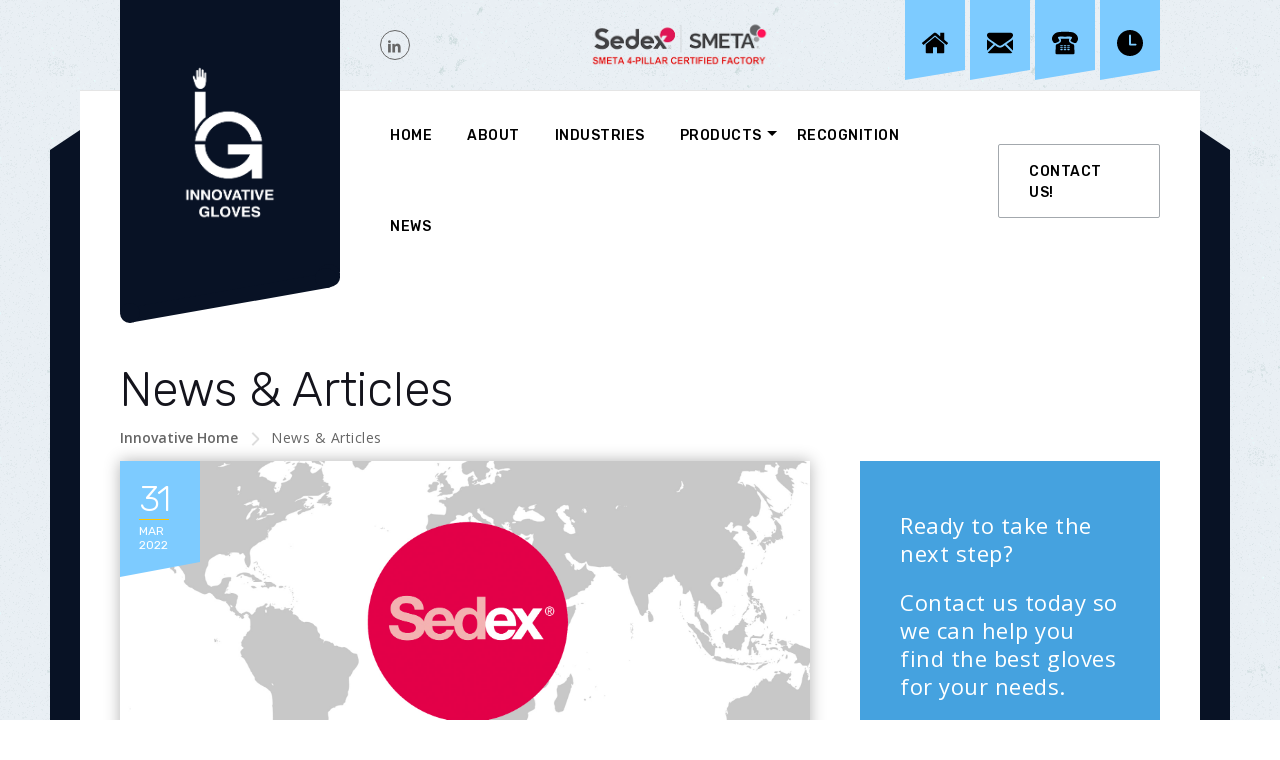

--- FILE ---
content_type: text/html; charset=UTF-8
request_url: https://innovativegloves.net/news.html
body_size: 11051
content:
<!DOCTYPE html>
<!--[if lt IE 7 ]><html class="ie ie6" lang="en"> <![endif]-->
<!--[if IE 7 ]><html class="ie ie7" lang="en"> <![endif]-->
<!--[if IE 8 ]><html class="ie ie8" lang="en"> <![endif]-->
<!--[if (gte IE 9)|!(IE)]><!-->
<html lang="en">
<!--<![endif]-->

<head>
    <meta http-equiv="Content-Type" content="text/html; charset=utf-8" />
    <meta name="description" content="Innovative Gloves Thailand's Premium Top Quality Glove Manufacturer">
    <meta name="author" content="Innovative Gloves">
    <meta name="viewport" content="width=device-width, initial-scale=1, maximum-scale=1">
    <link href="../img/favicon.ico" rel="shortcut icon" type="image/x-icon">
    <title>News | Innovative Gloves Co., Ltd | Nitrile and Latex Glove Manufacturers | Thin Nitrile Gloves | Diamond Textured | Special Protection Solutions</title>
    <!-- STYLES -->
    <link rel="stylesheet" type="text/css" href="../css/fontello.css" />
    <link rel="stylesheet" type="text/css" href="../css/skeleton.css" />
    <link rel="stylesheet" type="text/css" href="../css/plugins.css" />
    <link rel="stylesheet" type="text/css" href="../css/base.css" />
    <link rel="stylesheet" type="text/css" href="../css/style.css" />
    <link href="https://fonts.googleapis.com/css?family=Montserrat:300,300i,400,400i,500,500i,600,600i,700,700i,800,800i,900,900i" rel="stylesheet">
    <link href="https://fonts.googleapis.com/css?family=Open+Sans:300,300i,400,400i,600,600i,700,700i,800,800i" rel="stylesheet">
    <link href="https://fonts.googleapis.com/css?family=Rubik:300,300i,400,400i,500,500i,700,700i,900" rel="stylesheet">
    <!--[if lt IE 9]> <script type="text/javascript" src="js/modernizr.custom.js"></script> <![endif]-->
    <!-- /STYLES -->
    <!-- <script src="https://code.jquery.com/jquery-3.3.1.js" integrity="sha256-2Kok7MbOyxpgUVvAk/HJ2jigOSYS2auK4Pfzbm7uH60=" crossorigin="anonymous">
    </script> -->
    <script src="js/jquery.min.js">
    </script>
    <script>
    $(document).ready(function() {
        $("#header").load("header.html");
        $("#footer").load("footer.html");
    });
    </script>
    <!-- Google tag (gtag.js) -->
    <script async src="https://www.googletagmanager.com/gtag/js?id=G-1BB32QZKT0"></script>
    <!--Start of Tawk.to Script-->
    <script type="text/javascript">
var Tawk_API=Tawk_API||{}, Tawk_LoadStart=new Date();
(function(){
var s1=document.createElement("script"),s0=document.getElementsByTagName("script")[0];
s1.async=true;
s1.src='https://embed.tawk.to/64b4b2a194cf5d49dc63fc57/1h5gtjijj';
s1.charset='UTF-8';
s1.setAttribute('crossorigin','*');
s0.parentNode.insertBefore(s1,s0);
})();
</script>
    <!--End of Tawk.to Script-->
    <script>
    window.dataLayer = window.dataLayer || [];

    function gtag() { dataLayer.push(arguments); }
    gtag('js', new Date());

    gtag('config', 'G-1BB32QZKT0');
    </script>
</head>

<body>
    <!-- WRAPPER ALL -->
    <div class="glax_tm_wrapper_all">
        <div id="header"></div>
        <!-- BLOG -->
        <div class="glax_tm_section">
            <div class="glax_tm_main_title_holder">
                <div class="container">
                    <div class="title_holder">
                        <h3>News &amp; Articles</h3>
                    </div>
                    <div class="builify_tm_breadcrumbs">
                        <ul>
                            <li><a href="/">Innovative Home</a></li>
                            <li class="shape"><span></span></li>
                            <li><span>News &amp; Articles</span></li>
                        </ul>
                    </div>
                </div>
            </div>
        </div>
        <div class="glax_tm_section">
            <div class="container">
                <div class="glax_tm_blog_wrap">
                    <div class="glax_tm_twicebox_wrap">
                        <div class="leftbox">
                            <div class="blog_list_wrap">
                                <ul>
                                    <li>
                                        <div class="inner">
                                            <div class="date_wrap">
                                                <h3><span>31</span></h3>
                                                <h5>Mar</h5>
                                                <h5>2022</h5>
                                            </div>
                                            <div class="image">
                                                <a href="../news/SEDEX.html"><img src="../img/audit/sedex.jpeg" alt="Sedex Smeta Audit Certified" /></a>
                                            </div>
                                            <div class="definitions_wrap">
                                                <div class="title_holder">
                                                    <h3><a href="news/SEDEX.html">SMETA CERTIFIED</a></h3>
                                                </div>
                                                <div class="info_wrap">
                                                    <div class="short_info">
                                                        <span class="date">Posted on March 31, 2022</span>
                                                        <span class="by">By Innovative Gloves</span>
                                                        <span class="category">in <a href="#">Announcements</a></span>
                                                    </div>
                                                </div>
                                                <div class="text">
                                                    <p>As factories are put under the microscope for unethical, cost-cutting techniques, Innovative Gloves has gone a step beyond and have been successfully certified under SMETA's 4 Pillar Methodology. While factories are being blacklisted, Innovative is setting an example for the industry on how things should be done.</p>
                                                </div>
                                                <div class="continue">
                                                    <a href="news/SEDEX.html">Read More</a>
                                                </div>
                                            </div>
                                        </div>
                                    </li>
                                    <li>
                                        <div class="inner">
                                            <div class="date_wrap">
                                                <h3><span>28</span></h3>
                                                <h5>Sep</h5>
                                                <h5>2020</h5>
                                            </div>
                                            <div class="image">
                                                <a href="../news/covid-19-update.html"><img src="../img/blog/covid-19-update-thumbnail.jpg" alt="Covid-19 Update Thumbnail Image" /></a>
                                            </div>
                                            <div class="definitions_wrap">
                                                <div class="title_holder">
                                                    <h3><a href="news/covid-19-update.html">COVID-19 Update</a></h3>
                                                </div>
                                                <div class="info_wrap">
                                                    <div class="short_info">
                                                        <span class="date">Posted on September 28, 2020</span>
                                                        <span class="by">By Innovative Gloves</span>
                                                        <span class="category">in <a href="#">Announcements</a></span>
                                                    </div>
                                                </div>
                                                <div class="text">
                                                    <p>As COVID-19 continues to have global impact, our Innovative Gloves family wants to assure all of you that we remain committed to taking the necessary steps to safeguard the health of everyone – our customers, colleagues and the communities we serve.</p>
                                                </div>
                                                <div class="continue">
                                                    <a href="news/covid-19-update.html">Read More</a>
                                                </div>
                                            </div>
                                        </div>
                                    </li>
                                </ul>
                            </div>
                        </div>
                        <div class="rightbox">
                            <div class="glax_tm_request_estimate_wrap">
                                <!-- <div class="image_wrap">
                                    <img src="img/services/300x460.jpg" alt="" />
                                    <div class="image"></div>
                                </div> -->
                                <div class="definition">
                                    <div class="text">
                                        <p>Ready to take the next step?</p>
                                        <br>
                                        <p>Contact us today so we can help you find the best gloves for your needs.</p>
                                    </div>
                                    <div class="button">
                                        <a href="../contact.html">Let's get started!</a>
                                    </div>
                                    <!-- <div class="first_shape">
                                        <span class="first"></span>
                                        <span class="second"></span>
                                        <span class="third"></span>
                                    </div>
                                    <div class="second_shape">
                                        <span class="first"></span>
                                        <span class="second"></span>
                                        <span class="third"></span>
                                    </div> -->
                                </div>
                            </div>
                        </div>
                    </div>
                </div>
            </div>
        </div>
        <!-- /BLOG -->
        <!-- FOOTER -->
        <div id="footer"></div>
        <!-- /FOOTER -->
    </div>
    </div>
    <!-- / WRAPPER ALL -->
    <!-- SCRIPTS -->
</body>

</html>

--- FILE ---
content_type: text/html; charset=UTF-8
request_url: https://innovativegloves.net/header.html
body_size: 15113
content:
<script src="js/jquery.js"></script>
<script src="js/plugins.js"></script>
<!--[if lt IE 10]>
  <script type="text/javascript" src="js/ie8.js"></script>
<![endif]-->
<script src="js/init.js"></script>
<script
  src="https://www.google.com/recaptcha/api.js?onload=onloadCallback&render=explicit"
  async
  defer
></script>

<script type="text/javascript">
  var onloadCallback = function () {
    grecaptcha.render("g-recaptcha", {
      sitekey: "6LeWTlIqAAAAANFPdQDLs30vfAe3rD1JkR8xrCfe",
    });
  };
</script>
<!-- LANG BOX -->
<!-- <div class="lang_box">
        <ul>
            <li><span>Eng</span></li>
            <li><a href="#">Spa</a></li>
            <li><a href="#">Rus</a></li>
        </ul>
    </div> -->
<!-- /LANG BOX -->
<!-- BORDERS -->
<div class="glax_tm_border_wrap">
  <div class="border top"></div>
  <div class="border left"></div>
  <div class="border right"></div>
</div>
<!-- /BORDERS -->
<!-- HOLDER -->
<div class="glax_tm_holder_wrap">
  <div class="holder left"></div>
  <div class="holder right"></div>
</div>
<!-- /HOLDER -->
<!-- TOP BAR -->
<div class="glax_tm_topbar_wrap">
  <div class="container">
    <div class="inner_wrap">
      <div class="left_part_wrap">
        <div class="share_wrap">
          <ul>
            <!-- <li><a href="#"><i class="xcon-twitter"></i></a></li> -->
            <li>
              <a
                href="https://www.linkedin.com/company/innovativegloves/"
                target="_blank"
                ><i class="xcon-linkedin"></i
              ></a>
            </li>
          </ul>
        </div>
        <div style="text-align: right">
          <a href="/news/SEDEX.html"
            ><img style="width: 50%" src="img/audit/4pillar.png"
          /></a>
        </div>
      </div>
      <div class="right_part_wrap">
        <ul>
          <li data-style="home">
            <a href="#"><img class="svg" src="img/svg/home.svg" alt="" /></a>
          </li>
          <li data-style="message">
            <a href="#"
              ><img class="svg" src="img/svg/message2.svg" alt=""
            /></a>
          </li>
          <li data-style="phone">
            <a href="#"
              ><img class="svg" src="img/svg/old_phone.svg" alt=""
            /></a>
          </li>
          <li data-style="clock">
            <a href="#"><img class="svg" src="img/svg/clock.svg" alt="" /></a>
          </li>
        </ul>
      </div>
    </div>
  </div>
</div>
<!-- /TOP BAR -->
<div class="wrapper_all_inner_wrap">
  <!-- HEADER -->
  <div class="glax_tm_header_wrap" data-style="light" data-position="relative">
    <div class="container">
      <div class="header_inner_wrap">
        <div class="menu_wrap">
          <ul>
            <li><a href="index.html">Home</a></li>
            <li><a href="about.html">About</a></li>
            <li>
              <a href="industries.html">Industries</a>
            </li>
            <li class="shape">
              <a href="#">Products</a>
              <div class="submenu_wrap">
                <ul>
                  <!-- <li><a href="quote.html">Get a Quote</a></li> -->
                  <li><a href="brands.html">Our Brands</a></li>
                  <li><a href="products.html">Product Line</a></li>
                </ul>
              </div>
            </li>
            <!--  <li>
                            <a href="/blog">Blog</a>
                        </li> -->
            <li><a href="recognition.html">Recognition</a></li>
            <li><a href="news.html">News</a></li>
          </ul>
        </div>
        <div class="purchase_button catalog">
          <a href="Catalog.pdf" target="_blank">Catalog</a>
        </div>
        <div class="purchase_button">
          <a href="contact.html">Contact Us!</a>
        </div>
        <div class="logo_wrap">
          <img
            src="img/innovative-gloves-logo-white.png"
            alt="Innovative Gloves Logo"
          />
          <span class="left"></span>
          <span class="right"></span>
          <span class="extra_first"></span>
          <span class="extra_second"></span>
          <a class="full_link" href="index.html"></a>
        </div>
      </div>
    </div>
  </div>
  <!-- /HEADER -->
  <!-- MOBILE BAR -->
  <div class="glax_tm_mobile_bar_wrap">
    <div class="mobile_topbar_wrap">
      <div class="container">
        <div class="inner_wrap">
          <div class="short_info_wrap">
            <ul>
              <li data-type="home">
                <a href="#"
                  ><img class="svg" src="img/svg/home.svg" alt=""
                /></a>
              </li>
              <li data-type="message">
                <a href="#"
                  ><img class="svg" src="img/svg/message2.svg" alt=""
                /></a>
              </li>
              <li data-type="phone">
                <a href="#"
                  ><img class="svg" src="img/svg/old-phone.svg" alt=""
                /></a>
              </li>
              <li data-type="clock">
                <a href="#"
                  ><img class="svg" src="img/svg/clock.svg" alt=""
                /></a>
              </li>
            </ul>
          </div>
          <div class="mobile_socials_wrap">
            <ul>
              <li>
                <a href="https://www.linkedin.com/company/innovativegloves/"
                  ><i class="xcon-linkedin"></i
                ></a>
              </li>
              <!-- <li><a href="#"><i class="xcon-twitter"></i></a></li> -->
            </ul>
          </div>
        </div>
      </div>
    </div>
    <div class="mobile_header_wrap">
      <div class="container">
        <div class="inner_wrap">
          <div class="logo_wrap">
            <a href="/"><img src="img/mobile-logo.png" alt="" /></a>
          </div>
          <div class="trigger_wrap">
            <div class="hamburger hamburger--collapse-r">
              <div class="hamburger-box">
                <div class="hamburger-inner"></div>
              </div>
            </div>
          </div>
        </div>
      </div>
    </div>
    <!-- MENU LIST -->
    <!-- MENU LIST -->
    <div class="menu_list_wrap">
      <ul class="nav">
        <li><a href="index.html">Homepage</a></li>
        <li><a href="about.html">About Us</a></li>
        <li><a href="industries.html">Industries</a></li>
        <li>
          <a href="#">Products</a>
          <ul class="sub_menu">
            <!-- <li><a href="quote.html">Get A Quote</a></li> -->
            <li><a href="brands.html">Our Brands</a></li>
            <li><a href="products.html">Product Line</a></li>
          </ul>
        </li>
        <!-- <li><a href="/blog">Blog</a></li> -->
        <li><a href="recognition.html">Recognition</a></li>
        <li><a href="news.html">News</a></li>
        <li><a href="contact.html">Contact</a></li>
      </ul>
    </div>
    <!-- /MENU LIST -->
    <!-- DROPDOWN -->
    <div class="glax_tm_dropdown_wrap">
      <div class="container">
        <div class="drop_list home">
          <div class="adress_wrap">
            <div class="definitions_wrap">
              <h3>Head Office in Bangkok</h3>
              <p>
                75/23 Ocean Tower 2, 17th Floor, Sukhumvit 19, Bangkok,
                Thailand, 10110
              </p>
              <p>Phone: +66 2 258 6352</p>
              <p>
                <span>Email:</span><a href="#">sales@innovativeglove.com</a>
              </p>
            </div>
          </div>
        </div>
        <div class="drop_list message">
          <div class="short_contact">
            <h3 class="title">Looking for high quality gloves?</h3>
            <p class="subtitle">Get In Touch!</p>
            <div class="inputs_wrap">
              <form
                action="/"
                method="post"
                class="contact_form"
                id="contact_form"
              >
                <div
                  class="returnmessage"
                  data-success="Your message has been received. We will contact you soon!"
                ></div>
                <div class="empty_notice">
                  <span> Fill Required Fields</span>
                </div>
                <div class="input_list_wrap">
                  <ul>
                    <li>
                      <input id="name" type="text" placeholder="Your Name" />
                    </li>
                    <li>
                      <input id="email" type="text" placeholder="E-mail" />
                    </li>
                    <li>
                      <input id="subject" type="text" placeholder="Subject" />
                    </li>
                  </ul>
                </div>
                <textarea id="message" placeholder="Message"></textarea>
                <div class="button">
                  <a
                    id="send_message_short"
                    type="submit"
                    value="Submit"
                    href="#"
                    >Send Message</a
                  >
                </div>
              </form>
            </div>
          </div>
        </div>
        <div class="drop_list phone">
          <div class="call_wrap">
            <h3>Call Us!</h3>
            <p>Head Office: +66 2 258 6352</p>
            <p>Factory: +66 7 450 2251</p>
          </div>
        </div>
        <div class="drop_list clock">
          <div class="working_hours_wrap_short">
            <h3>Working Hours</h3>
            <p class="subtitle">
              We are always available via email, however if you plan to visit us
              for a tour, please book ahead!
            </p>
            <div class="hour_list">
              <ul>
                <li>
                  <span class="left">Monday-Saturday:</span>
                  <span class="right">8:00am to 5:30pm</span>
                </li>
                <li>
                  <span class="left">Sunday:</span>
                  <span class="right">Closed</span>
                </li>
              </ul>
            </div>
          </div>
        </div>
      </div>
    </div>
    <!-- /DROPDOWN -->
  </div>
  <!-- /MOBILE BAR -->
  <!-- SIDEBAR WIDGET -->
  <div class="glax_tm_widget_wrap">
    <div class="widget_inner_wrap">
      <div class="widget_icons_wrap">
        <ul>
          <li class="home" data-style="home">
            <a href="#"><img class="svg" src="img/svg/home.svg" alt="" /></a>
          </li>
          <li class="message" data-style="message">
            <a href="#"
              ><img class="svg" src="img/svg/message2.svg" alt=""
            /></a>
          </li>
          <li class="phone" data-style="phone">
            <a href="#"
              ><img class="svg" src="img/svg/old_phone.svg" alt=""
            /></a>
          </li>
          <li class="clock" data-style="clock">
            <a href="#"><img class="svg" src="img/svg/clock.svg" alt="" /></a>
          </li>
        </ul>
      </div>
      <!-- WIDGET DROPDOWN -->
      <div class="widget_dropdown_wrap">
        <div class="drop_list home">
          <div class="adress_wrap">
            <div class="office_image">
              <img src="img/about/factory.jpg" alt="" />
            </div>
            <div class="definitions_wrap">
              <h3>Head Office in Bangkok</h3>
              <p>
                75/23 Ocean Tower 2, 17th Floor, Sukhumvit 19, Bangkok,
                Thailand, 10110
              </p>
              <p>Phone: +66 2 258 6352</p>
            </div>
            <br />
            <div class="definitions_wrap">
              <h3>Factory in Hat Yai</h3>
              <p>
                830 Moo 4 Sanambin-Banklang Road, Hatyai, Songkhla, Thailand
                90110
              </p>
              <p>Phone: +66 7 450 2251</p>
              <p>
                <span>Email:</span><a href="#">sales@innovativeglove.com</a>
              </p>
            </div>
          </div>
        </div>
        <!-- THIS IS THE ONE FOR WEB -->
        <div class="drop_list message">
          <div class="short_contact">
            <h3 class="title">Looking for high quality gloves?</h3>
            <p class="subtitle">Get in touch!</p>
            <div class="inputs_wrap">
              <form
                action="/"
                method="post"
                class="contact_form"
                id="contact_form"
              >
                <div
                  class="returnmessage"
                  data-success="Your message has been received. We will contact you soon!"
                ></div>
                <div class="empty_notice">
                  <span>Please Fill Required Fields</span>
                </div>
                <div class="input_list_wrap">
                  <ul>
                    <li>
                      <input id="name2" type="text" placeholder="Your Name" />
                    </li>
                    <li>
                      <input
                        id="email2"
                        type="text"
                        placeholder="E-mail Address"
                      />
                    </li>
                    <li>
                      <input
                        id="subject2"
                        type="text"
                        placeholder="Main Subject"
                      />
                    </li>
                  </ul>
                </div>
                <textarea id="message2" placeholder="Message"></textarea>
                <!-- Add reCAPTCHA widget -->
                <div class="g-recaptcha" id="g-recaptcha"></div>
                <div class="button">
                  <a
                    id="send_message_short"
                    type="submit"
                    value="Submit"
                    href="#"
                    >Send Message</a
                  >
                </div>
              </form>
            </div>
          </div>
        </div>
        <div class="drop_list phone">
          <div class="call_wrap">
            <div class="image">
              <img src="img/mobile-logo.png" alt="" />
            </div>
            <h3>Call Us!</h3>
            <p>Head Office: +66 2 258 6352</p>
            <p>Factory: +66 7 450 2251</p>
          </div>
        </div>
        <div class="drop_list clock">
          <div class="working_hours_wrap_short">
            <h3>Working Hours</h3>
            <p class="subtitle">
              We are always available via email, however if you plan to visit us
              for a tour, please book ahead!
            </p>
            <div class="hour_list">
              <ul>
                <li>
                  <span class="left">Monday-Saturday:</span>
                  <span class="right">8:00am to 5:30pm</span>
                </li>
                <li>
                  <span class="left">Sunday:</span>
                  <span class="right">Closed</span>
                </li>
              </ul>
            </div>
          </div>
        </div>
      </div>
      <!-- /WIDGET DROPDOWN -->
    </div>
  </div>
  <div class="glax_tm_widget_window_overlay"></div>
  <!-- /SIDEBAR WIDGET -->
</div>



--- FILE ---
content_type: text/html; charset=UTF-8
request_url: https://innovativegloves.net/footer.html
body_size: 3268
content:
<footer class="glax_tm_footer_wrap">
    <div class="glax_tm_universal_parallax_wrap">
        <div class="main_bg">
            <div class="overlay_image footer jarallax" data-speed="0"></div>
            <div class="overlay_video"></div>
            <div class="overlay_color footer"></div>
        </div>
        <div class="main_content footer">
            <div class="glax_tm_footer_wrap">
                <div class="container">
                    <div class="glax_tm_list_wrap footer" data-column="2" data-space="40">
                        <ul class="glax_list">
                            <li>
                                <div class="inner">
                                    <div class="footer_section_title">
                                        <h3>About Innovative Gloves Co., Ltd.</h3>
                                    </div>
                                    <div class="definition">
                                        <p>Based in Songkhla, Thailand, Innovative Gloves is a leading provider of premium-quality gloves, setting the benchmark for hand protection worldwide.</p>
                                        <br>
                                        <p><a href="contact.html">Join hands with us</a> today and experience the difference in superior protection and care.</p>
                                    </div>
                                </div>
                            </li>
                            <li>
                                <div class="inner">
                                    <div class="footer_section_title">
                                        <h3>Business Hours</h3>
                                    </div>
                                    <div class="inner_list">
                                        <ul>
                                            <li>
                                                <div class="wrap">
                                                    <span class="left">Monday-Saturday:</span>
                                                    <span class="right">8:00am to 5:30pm</span>
                                                </div>
                                            </li>
                                            <li>
                                                <div class="wrap">
                                                    <span class="left">Sunday:</span>
                                                    <span class="right">Closed</span>
                                                </div>
                                            </li>
                                        </ul>
                                    </div>
                                </div>
                            </li>
                        </ul>
                    </div>
                </div>
            </div>
        </div>
    </div>
    <div class="bottom_wrap">
        <div class="container">
            <div class="copyright">
                <p>&copy; 2001-2025 <a class="constructify" href="#">Innovative Gloves Co., Ltd</a>.<br>All rights reserved.</p>
                <a class="glax_tm_totop" href="#">
                    <span class="shape"></span>
                    <span class="name">To Top</span>
                </a>
            </div>
        </div>
    </div>
</footer>


--- FILE ---
content_type: text/html; charset=utf-8
request_url: https://www.google.com/recaptcha/api2/anchor?ar=1&k=6LeWTlIqAAAAANFPdQDLs30vfAe3rD1JkR8xrCfe&co=aHR0cHM6Ly9pbm5vdmF0aXZlZ2xvdmVzLm5ldDo0NDM.&hl=en&v=PoyoqOPhxBO7pBk68S4YbpHZ&size=normal&anchor-ms=20000&execute-ms=30000&cb=u9x4ygsmxbkd
body_size: 49335
content:
<!DOCTYPE HTML><html dir="ltr" lang="en"><head><meta http-equiv="Content-Type" content="text/html; charset=UTF-8">
<meta http-equiv="X-UA-Compatible" content="IE=edge">
<title>reCAPTCHA</title>
<style type="text/css">
/* cyrillic-ext */
@font-face {
  font-family: 'Roboto';
  font-style: normal;
  font-weight: 400;
  font-stretch: 100%;
  src: url(//fonts.gstatic.com/s/roboto/v48/KFO7CnqEu92Fr1ME7kSn66aGLdTylUAMa3GUBHMdazTgWw.woff2) format('woff2');
  unicode-range: U+0460-052F, U+1C80-1C8A, U+20B4, U+2DE0-2DFF, U+A640-A69F, U+FE2E-FE2F;
}
/* cyrillic */
@font-face {
  font-family: 'Roboto';
  font-style: normal;
  font-weight: 400;
  font-stretch: 100%;
  src: url(//fonts.gstatic.com/s/roboto/v48/KFO7CnqEu92Fr1ME7kSn66aGLdTylUAMa3iUBHMdazTgWw.woff2) format('woff2');
  unicode-range: U+0301, U+0400-045F, U+0490-0491, U+04B0-04B1, U+2116;
}
/* greek-ext */
@font-face {
  font-family: 'Roboto';
  font-style: normal;
  font-weight: 400;
  font-stretch: 100%;
  src: url(//fonts.gstatic.com/s/roboto/v48/KFO7CnqEu92Fr1ME7kSn66aGLdTylUAMa3CUBHMdazTgWw.woff2) format('woff2');
  unicode-range: U+1F00-1FFF;
}
/* greek */
@font-face {
  font-family: 'Roboto';
  font-style: normal;
  font-weight: 400;
  font-stretch: 100%;
  src: url(//fonts.gstatic.com/s/roboto/v48/KFO7CnqEu92Fr1ME7kSn66aGLdTylUAMa3-UBHMdazTgWw.woff2) format('woff2');
  unicode-range: U+0370-0377, U+037A-037F, U+0384-038A, U+038C, U+038E-03A1, U+03A3-03FF;
}
/* math */
@font-face {
  font-family: 'Roboto';
  font-style: normal;
  font-weight: 400;
  font-stretch: 100%;
  src: url(//fonts.gstatic.com/s/roboto/v48/KFO7CnqEu92Fr1ME7kSn66aGLdTylUAMawCUBHMdazTgWw.woff2) format('woff2');
  unicode-range: U+0302-0303, U+0305, U+0307-0308, U+0310, U+0312, U+0315, U+031A, U+0326-0327, U+032C, U+032F-0330, U+0332-0333, U+0338, U+033A, U+0346, U+034D, U+0391-03A1, U+03A3-03A9, U+03B1-03C9, U+03D1, U+03D5-03D6, U+03F0-03F1, U+03F4-03F5, U+2016-2017, U+2034-2038, U+203C, U+2040, U+2043, U+2047, U+2050, U+2057, U+205F, U+2070-2071, U+2074-208E, U+2090-209C, U+20D0-20DC, U+20E1, U+20E5-20EF, U+2100-2112, U+2114-2115, U+2117-2121, U+2123-214F, U+2190, U+2192, U+2194-21AE, U+21B0-21E5, U+21F1-21F2, U+21F4-2211, U+2213-2214, U+2216-22FF, U+2308-230B, U+2310, U+2319, U+231C-2321, U+2336-237A, U+237C, U+2395, U+239B-23B7, U+23D0, U+23DC-23E1, U+2474-2475, U+25AF, U+25B3, U+25B7, U+25BD, U+25C1, U+25CA, U+25CC, U+25FB, U+266D-266F, U+27C0-27FF, U+2900-2AFF, U+2B0E-2B11, U+2B30-2B4C, U+2BFE, U+3030, U+FF5B, U+FF5D, U+1D400-1D7FF, U+1EE00-1EEFF;
}
/* symbols */
@font-face {
  font-family: 'Roboto';
  font-style: normal;
  font-weight: 400;
  font-stretch: 100%;
  src: url(//fonts.gstatic.com/s/roboto/v48/KFO7CnqEu92Fr1ME7kSn66aGLdTylUAMaxKUBHMdazTgWw.woff2) format('woff2');
  unicode-range: U+0001-000C, U+000E-001F, U+007F-009F, U+20DD-20E0, U+20E2-20E4, U+2150-218F, U+2190, U+2192, U+2194-2199, U+21AF, U+21E6-21F0, U+21F3, U+2218-2219, U+2299, U+22C4-22C6, U+2300-243F, U+2440-244A, U+2460-24FF, U+25A0-27BF, U+2800-28FF, U+2921-2922, U+2981, U+29BF, U+29EB, U+2B00-2BFF, U+4DC0-4DFF, U+FFF9-FFFB, U+10140-1018E, U+10190-1019C, U+101A0, U+101D0-101FD, U+102E0-102FB, U+10E60-10E7E, U+1D2C0-1D2D3, U+1D2E0-1D37F, U+1F000-1F0FF, U+1F100-1F1AD, U+1F1E6-1F1FF, U+1F30D-1F30F, U+1F315, U+1F31C, U+1F31E, U+1F320-1F32C, U+1F336, U+1F378, U+1F37D, U+1F382, U+1F393-1F39F, U+1F3A7-1F3A8, U+1F3AC-1F3AF, U+1F3C2, U+1F3C4-1F3C6, U+1F3CA-1F3CE, U+1F3D4-1F3E0, U+1F3ED, U+1F3F1-1F3F3, U+1F3F5-1F3F7, U+1F408, U+1F415, U+1F41F, U+1F426, U+1F43F, U+1F441-1F442, U+1F444, U+1F446-1F449, U+1F44C-1F44E, U+1F453, U+1F46A, U+1F47D, U+1F4A3, U+1F4B0, U+1F4B3, U+1F4B9, U+1F4BB, U+1F4BF, U+1F4C8-1F4CB, U+1F4D6, U+1F4DA, U+1F4DF, U+1F4E3-1F4E6, U+1F4EA-1F4ED, U+1F4F7, U+1F4F9-1F4FB, U+1F4FD-1F4FE, U+1F503, U+1F507-1F50B, U+1F50D, U+1F512-1F513, U+1F53E-1F54A, U+1F54F-1F5FA, U+1F610, U+1F650-1F67F, U+1F687, U+1F68D, U+1F691, U+1F694, U+1F698, U+1F6AD, U+1F6B2, U+1F6B9-1F6BA, U+1F6BC, U+1F6C6-1F6CF, U+1F6D3-1F6D7, U+1F6E0-1F6EA, U+1F6F0-1F6F3, U+1F6F7-1F6FC, U+1F700-1F7FF, U+1F800-1F80B, U+1F810-1F847, U+1F850-1F859, U+1F860-1F887, U+1F890-1F8AD, U+1F8B0-1F8BB, U+1F8C0-1F8C1, U+1F900-1F90B, U+1F93B, U+1F946, U+1F984, U+1F996, U+1F9E9, U+1FA00-1FA6F, U+1FA70-1FA7C, U+1FA80-1FA89, U+1FA8F-1FAC6, U+1FACE-1FADC, U+1FADF-1FAE9, U+1FAF0-1FAF8, U+1FB00-1FBFF;
}
/* vietnamese */
@font-face {
  font-family: 'Roboto';
  font-style: normal;
  font-weight: 400;
  font-stretch: 100%;
  src: url(//fonts.gstatic.com/s/roboto/v48/KFO7CnqEu92Fr1ME7kSn66aGLdTylUAMa3OUBHMdazTgWw.woff2) format('woff2');
  unicode-range: U+0102-0103, U+0110-0111, U+0128-0129, U+0168-0169, U+01A0-01A1, U+01AF-01B0, U+0300-0301, U+0303-0304, U+0308-0309, U+0323, U+0329, U+1EA0-1EF9, U+20AB;
}
/* latin-ext */
@font-face {
  font-family: 'Roboto';
  font-style: normal;
  font-weight: 400;
  font-stretch: 100%;
  src: url(//fonts.gstatic.com/s/roboto/v48/KFO7CnqEu92Fr1ME7kSn66aGLdTylUAMa3KUBHMdazTgWw.woff2) format('woff2');
  unicode-range: U+0100-02BA, U+02BD-02C5, U+02C7-02CC, U+02CE-02D7, U+02DD-02FF, U+0304, U+0308, U+0329, U+1D00-1DBF, U+1E00-1E9F, U+1EF2-1EFF, U+2020, U+20A0-20AB, U+20AD-20C0, U+2113, U+2C60-2C7F, U+A720-A7FF;
}
/* latin */
@font-face {
  font-family: 'Roboto';
  font-style: normal;
  font-weight: 400;
  font-stretch: 100%;
  src: url(//fonts.gstatic.com/s/roboto/v48/KFO7CnqEu92Fr1ME7kSn66aGLdTylUAMa3yUBHMdazQ.woff2) format('woff2');
  unicode-range: U+0000-00FF, U+0131, U+0152-0153, U+02BB-02BC, U+02C6, U+02DA, U+02DC, U+0304, U+0308, U+0329, U+2000-206F, U+20AC, U+2122, U+2191, U+2193, U+2212, U+2215, U+FEFF, U+FFFD;
}
/* cyrillic-ext */
@font-face {
  font-family: 'Roboto';
  font-style: normal;
  font-weight: 500;
  font-stretch: 100%;
  src: url(//fonts.gstatic.com/s/roboto/v48/KFO7CnqEu92Fr1ME7kSn66aGLdTylUAMa3GUBHMdazTgWw.woff2) format('woff2');
  unicode-range: U+0460-052F, U+1C80-1C8A, U+20B4, U+2DE0-2DFF, U+A640-A69F, U+FE2E-FE2F;
}
/* cyrillic */
@font-face {
  font-family: 'Roboto';
  font-style: normal;
  font-weight: 500;
  font-stretch: 100%;
  src: url(//fonts.gstatic.com/s/roboto/v48/KFO7CnqEu92Fr1ME7kSn66aGLdTylUAMa3iUBHMdazTgWw.woff2) format('woff2');
  unicode-range: U+0301, U+0400-045F, U+0490-0491, U+04B0-04B1, U+2116;
}
/* greek-ext */
@font-face {
  font-family: 'Roboto';
  font-style: normal;
  font-weight: 500;
  font-stretch: 100%;
  src: url(//fonts.gstatic.com/s/roboto/v48/KFO7CnqEu92Fr1ME7kSn66aGLdTylUAMa3CUBHMdazTgWw.woff2) format('woff2');
  unicode-range: U+1F00-1FFF;
}
/* greek */
@font-face {
  font-family: 'Roboto';
  font-style: normal;
  font-weight: 500;
  font-stretch: 100%;
  src: url(//fonts.gstatic.com/s/roboto/v48/KFO7CnqEu92Fr1ME7kSn66aGLdTylUAMa3-UBHMdazTgWw.woff2) format('woff2');
  unicode-range: U+0370-0377, U+037A-037F, U+0384-038A, U+038C, U+038E-03A1, U+03A3-03FF;
}
/* math */
@font-face {
  font-family: 'Roboto';
  font-style: normal;
  font-weight: 500;
  font-stretch: 100%;
  src: url(//fonts.gstatic.com/s/roboto/v48/KFO7CnqEu92Fr1ME7kSn66aGLdTylUAMawCUBHMdazTgWw.woff2) format('woff2');
  unicode-range: U+0302-0303, U+0305, U+0307-0308, U+0310, U+0312, U+0315, U+031A, U+0326-0327, U+032C, U+032F-0330, U+0332-0333, U+0338, U+033A, U+0346, U+034D, U+0391-03A1, U+03A3-03A9, U+03B1-03C9, U+03D1, U+03D5-03D6, U+03F0-03F1, U+03F4-03F5, U+2016-2017, U+2034-2038, U+203C, U+2040, U+2043, U+2047, U+2050, U+2057, U+205F, U+2070-2071, U+2074-208E, U+2090-209C, U+20D0-20DC, U+20E1, U+20E5-20EF, U+2100-2112, U+2114-2115, U+2117-2121, U+2123-214F, U+2190, U+2192, U+2194-21AE, U+21B0-21E5, U+21F1-21F2, U+21F4-2211, U+2213-2214, U+2216-22FF, U+2308-230B, U+2310, U+2319, U+231C-2321, U+2336-237A, U+237C, U+2395, U+239B-23B7, U+23D0, U+23DC-23E1, U+2474-2475, U+25AF, U+25B3, U+25B7, U+25BD, U+25C1, U+25CA, U+25CC, U+25FB, U+266D-266F, U+27C0-27FF, U+2900-2AFF, U+2B0E-2B11, U+2B30-2B4C, U+2BFE, U+3030, U+FF5B, U+FF5D, U+1D400-1D7FF, U+1EE00-1EEFF;
}
/* symbols */
@font-face {
  font-family: 'Roboto';
  font-style: normal;
  font-weight: 500;
  font-stretch: 100%;
  src: url(//fonts.gstatic.com/s/roboto/v48/KFO7CnqEu92Fr1ME7kSn66aGLdTylUAMaxKUBHMdazTgWw.woff2) format('woff2');
  unicode-range: U+0001-000C, U+000E-001F, U+007F-009F, U+20DD-20E0, U+20E2-20E4, U+2150-218F, U+2190, U+2192, U+2194-2199, U+21AF, U+21E6-21F0, U+21F3, U+2218-2219, U+2299, U+22C4-22C6, U+2300-243F, U+2440-244A, U+2460-24FF, U+25A0-27BF, U+2800-28FF, U+2921-2922, U+2981, U+29BF, U+29EB, U+2B00-2BFF, U+4DC0-4DFF, U+FFF9-FFFB, U+10140-1018E, U+10190-1019C, U+101A0, U+101D0-101FD, U+102E0-102FB, U+10E60-10E7E, U+1D2C0-1D2D3, U+1D2E0-1D37F, U+1F000-1F0FF, U+1F100-1F1AD, U+1F1E6-1F1FF, U+1F30D-1F30F, U+1F315, U+1F31C, U+1F31E, U+1F320-1F32C, U+1F336, U+1F378, U+1F37D, U+1F382, U+1F393-1F39F, U+1F3A7-1F3A8, U+1F3AC-1F3AF, U+1F3C2, U+1F3C4-1F3C6, U+1F3CA-1F3CE, U+1F3D4-1F3E0, U+1F3ED, U+1F3F1-1F3F3, U+1F3F5-1F3F7, U+1F408, U+1F415, U+1F41F, U+1F426, U+1F43F, U+1F441-1F442, U+1F444, U+1F446-1F449, U+1F44C-1F44E, U+1F453, U+1F46A, U+1F47D, U+1F4A3, U+1F4B0, U+1F4B3, U+1F4B9, U+1F4BB, U+1F4BF, U+1F4C8-1F4CB, U+1F4D6, U+1F4DA, U+1F4DF, U+1F4E3-1F4E6, U+1F4EA-1F4ED, U+1F4F7, U+1F4F9-1F4FB, U+1F4FD-1F4FE, U+1F503, U+1F507-1F50B, U+1F50D, U+1F512-1F513, U+1F53E-1F54A, U+1F54F-1F5FA, U+1F610, U+1F650-1F67F, U+1F687, U+1F68D, U+1F691, U+1F694, U+1F698, U+1F6AD, U+1F6B2, U+1F6B9-1F6BA, U+1F6BC, U+1F6C6-1F6CF, U+1F6D3-1F6D7, U+1F6E0-1F6EA, U+1F6F0-1F6F3, U+1F6F7-1F6FC, U+1F700-1F7FF, U+1F800-1F80B, U+1F810-1F847, U+1F850-1F859, U+1F860-1F887, U+1F890-1F8AD, U+1F8B0-1F8BB, U+1F8C0-1F8C1, U+1F900-1F90B, U+1F93B, U+1F946, U+1F984, U+1F996, U+1F9E9, U+1FA00-1FA6F, U+1FA70-1FA7C, U+1FA80-1FA89, U+1FA8F-1FAC6, U+1FACE-1FADC, U+1FADF-1FAE9, U+1FAF0-1FAF8, U+1FB00-1FBFF;
}
/* vietnamese */
@font-face {
  font-family: 'Roboto';
  font-style: normal;
  font-weight: 500;
  font-stretch: 100%;
  src: url(//fonts.gstatic.com/s/roboto/v48/KFO7CnqEu92Fr1ME7kSn66aGLdTylUAMa3OUBHMdazTgWw.woff2) format('woff2');
  unicode-range: U+0102-0103, U+0110-0111, U+0128-0129, U+0168-0169, U+01A0-01A1, U+01AF-01B0, U+0300-0301, U+0303-0304, U+0308-0309, U+0323, U+0329, U+1EA0-1EF9, U+20AB;
}
/* latin-ext */
@font-face {
  font-family: 'Roboto';
  font-style: normal;
  font-weight: 500;
  font-stretch: 100%;
  src: url(//fonts.gstatic.com/s/roboto/v48/KFO7CnqEu92Fr1ME7kSn66aGLdTylUAMa3KUBHMdazTgWw.woff2) format('woff2');
  unicode-range: U+0100-02BA, U+02BD-02C5, U+02C7-02CC, U+02CE-02D7, U+02DD-02FF, U+0304, U+0308, U+0329, U+1D00-1DBF, U+1E00-1E9F, U+1EF2-1EFF, U+2020, U+20A0-20AB, U+20AD-20C0, U+2113, U+2C60-2C7F, U+A720-A7FF;
}
/* latin */
@font-face {
  font-family: 'Roboto';
  font-style: normal;
  font-weight: 500;
  font-stretch: 100%;
  src: url(//fonts.gstatic.com/s/roboto/v48/KFO7CnqEu92Fr1ME7kSn66aGLdTylUAMa3yUBHMdazQ.woff2) format('woff2');
  unicode-range: U+0000-00FF, U+0131, U+0152-0153, U+02BB-02BC, U+02C6, U+02DA, U+02DC, U+0304, U+0308, U+0329, U+2000-206F, U+20AC, U+2122, U+2191, U+2193, U+2212, U+2215, U+FEFF, U+FFFD;
}
/* cyrillic-ext */
@font-face {
  font-family: 'Roboto';
  font-style: normal;
  font-weight: 900;
  font-stretch: 100%;
  src: url(//fonts.gstatic.com/s/roboto/v48/KFO7CnqEu92Fr1ME7kSn66aGLdTylUAMa3GUBHMdazTgWw.woff2) format('woff2');
  unicode-range: U+0460-052F, U+1C80-1C8A, U+20B4, U+2DE0-2DFF, U+A640-A69F, U+FE2E-FE2F;
}
/* cyrillic */
@font-face {
  font-family: 'Roboto';
  font-style: normal;
  font-weight: 900;
  font-stretch: 100%;
  src: url(//fonts.gstatic.com/s/roboto/v48/KFO7CnqEu92Fr1ME7kSn66aGLdTylUAMa3iUBHMdazTgWw.woff2) format('woff2');
  unicode-range: U+0301, U+0400-045F, U+0490-0491, U+04B0-04B1, U+2116;
}
/* greek-ext */
@font-face {
  font-family: 'Roboto';
  font-style: normal;
  font-weight: 900;
  font-stretch: 100%;
  src: url(//fonts.gstatic.com/s/roboto/v48/KFO7CnqEu92Fr1ME7kSn66aGLdTylUAMa3CUBHMdazTgWw.woff2) format('woff2');
  unicode-range: U+1F00-1FFF;
}
/* greek */
@font-face {
  font-family: 'Roboto';
  font-style: normal;
  font-weight: 900;
  font-stretch: 100%;
  src: url(//fonts.gstatic.com/s/roboto/v48/KFO7CnqEu92Fr1ME7kSn66aGLdTylUAMa3-UBHMdazTgWw.woff2) format('woff2');
  unicode-range: U+0370-0377, U+037A-037F, U+0384-038A, U+038C, U+038E-03A1, U+03A3-03FF;
}
/* math */
@font-face {
  font-family: 'Roboto';
  font-style: normal;
  font-weight: 900;
  font-stretch: 100%;
  src: url(//fonts.gstatic.com/s/roboto/v48/KFO7CnqEu92Fr1ME7kSn66aGLdTylUAMawCUBHMdazTgWw.woff2) format('woff2');
  unicode-range: U+0302-0303, U+0305, U+0307-0308, U+0310, U+0312, U+0315, U+031A, U+0326-0327, U+032C, U+032F-0330, U+0332-0333, U+0338, U+033A, U+0346, U+034D, U+0391-03A1, U+03A3-03A9, U+03B1-03C9, U+03D1, U+03D5-03D6, U+03F0-03F1, U+03F4-03F5, U+2016-2017, U+2034-2038, U+203C, U+2040, U+2043, U+2047, U+2050, U+2057, U+205F, U+2070-2071, U+2074-208E, U+2090-209C, U+20D0-20DC, U+20E1, U+20E5-20EF, U+2100-2112, U+2114-2115, U+2117-2121, U+2123-214F, U+2190, U+2192, U+2194-21AE, U+21B0-21E5, U+21F1-21F2, U+21F4-2211, U+2213-2214, U+2216-22FF, U+2308-230B, U+2310, U+2319, U+231C-2321, U+2336-237A, U+237C, U+2395, U+239B-23B7, U+23D0, U+23DC-23E1, U+2474-2475, U+25AF, U+25B3, U+25B7, U+25BD, U+25C1, U+25CA, U+25CC, U+25FB, U+266D-266F, U+27C0-27FF, U+2900-2AFF, U+2B0E-2B11, U+2B30-2B4C, U+2BFE, U+3030, U+FF5B, U+FF5D, U+1D400-1D7FF, U+1EE00-1EEFF;
}
/* symbols */
@font-face {
  font-family: 'Roboto';
  font-style: normal;
  font-weight: 900;
  font-stretch: 100%;
  src: url(//fonts.gstatic.com/s/roboto/v48/KFO7CnqEu92Fr1ME7kSn66aGLdTylUAMaxKUBHMdazTgWw.woff2) format('woff2');
  unicode-range: U+0001-000C, U+000E-001F, U+007F-009F, U+20DD-20E0, U+20E2-20E4, U+2150-218F, U+2190, U+2192, U+2194-2199, U+21AF, U+21E6-21F0, U+21F3, U+2218-2219, U+2299, U+22C4-22C6, U+2300-243F, U+2440-244A, U+2460-24FF, U+25A0-27BF, U+2800-28FF, U+2921-2922, U+2981, U+29BF, U+29EB, U+2B00-2BFF, U+4DC0-4DFF, U+FFF9-FFFB, U+10140-1018E, U+10190-1019C, U+101A0, U+101D0-101FD, U+102E0-102FB, U+10E60-10E7E, U+1D2C0-1D2D3, U+1D2E0-1D37F, U+1F000-1F0FF, U+1F100-1F1AD, U+1F1E6-1F1FF, U+1F30D-1F30F, U+1F315, U+1F31C, U+1F31E, U+1F320-1F32C, U+1F336, U+1F378, U+1F37D, U+1F382, U+1F393-1F39F, U+1F3A7-1F3A8, U+1F3AC-1F3AF, U+1F3C2, U+1F3C4-1F3C6, U+1F3CA-1F3CE, U+1F3D4-1F3E0, U+1F3ED, U+1F3F1-1F3F3, U+1F3F5-1F3F7, U+1F408, U+1F415, U+1F41F, U+1F426, U+1F43F, U+1F441-1F442, U+1F444, U+1F446-1F449, U+1F44C-1F44E, U+1F453, U+1F46A, U+1F47D, U+1F4A3, U+1F4B0, U+1F4B3, U+1F4B9, U+1F4BB, U+1F4BF, U+1F4C8-1F4CB, U+1F4D6, U+1F4DA, U+1F4DF, U+1F4E3-1F4E6, U+1F4EA-1F4ED, U+1F4F7, U+1F4F9-1F4FB, U+1F4FD-1F4FE, U+1F503, U+1F507-1F50B, U+1F50D, U+1F512-1F513, U+1F53E-1F54A, U+1F54F-1F5FA, U+1F610, U+1F650-1F67F, U+1F687, U+1F68D, U+1F691, U+1F694, U+1F698, U+1F6AD, U+1F6B2, U+1F6B9-1F6BA, U+1F6BC, U+1F6C6-1F6CF, U+1F6D3-1F6D7, U+1F6E0-1F6EA, U+1F6F0-1F6F3, U+1F6F7-1F6FC, U+1F700-1F7FF, U+1F800-1F80B, U+1F810-1F847, U+1F850-1F859, U+1F860-1F887, U+1F890-1F8AD, U+1F8B0-1F8BB, U+1F8C0-1F8C1, U+1F900-1F90B, U+1F93B, U+1F946, U+1F984, U+1F996, U+1F9E9, U+1FA00-1FA6F, U+1FA70-1FA7C, U+1FA80-1FA89, U+1FA8F-1FAC6, U+1FACE-1FADC, U+1FADF-1FAE9, U+1FAF0-1FAF8, U+1FB00-1FBFF;
}
/* vietnamese */
@font-face {
  font-family: 'Roboto';
  font-style: normal;
  font-weight: 900;
  font-stretch: 100%;
  src: url(//fonts.gstatic.com/s/roboto/v48/KFO7CnqEu92Fr1ME7kSn66aGLdTylUAMa3OUBHMdazTgWw.woff2) format('woff2');
  unicode-range: U+0102-0103, U+0110-0111, U+0128-0129, U+0168-0169, U+01A0-01A1, U+01AF-01B0, U+0300-0301, U+0303-0304, U+0308-0309, U+0323, U+0329, U+1EA0-1EF9, U+20AB;
}
/* latin-ext */
@font-face {
  font-family: 'Roboto';
  font-style: normal;
  font-weight: 900;
  font-stretch: 100%;
  src: url(//fonts.gstatic.com/s/roboto/v48/KFO7CnqEu92Fr1ME7kSn66aGLdTylUAMa3KUBHMdazTgWw.woff2) format('woff2');
  unicode-range: U+0100-02BA, U+02BD-02C5, U+02C7-02CC, U+02CE-02D7, U+02DD-02FF, U+0304, U+0308, U+0329, U+1D00-1DBF, U+1E00-1E9F, U+1EF2-1EFF, U+2020, U+20A0-20AB, U+20AD-20C0, U+2113, U+2C60-2C7F, U+A720-A7FF;
}
/* latin */
@font-face {
  font-family: 'Roboto';
  font-style: normal;
  font-weight: 900;
  font-stretch: 100%;
  src: url(//fonts.gstatic.com/s/roboto/v48/KFO7CnqEu92Fr1ME7kSn66aGLdTylUAMa3yUBHMdazQ.woff2) format('woff2');
  unicode-range: U+0000-00FF, U+0131, U+0152-0153, U+02BB-02BC, U+02C6, U+02DA, U+02DC, U+0304, U+0308, U+0329, U+2000-206F, U+20AC, U+2122, U+2191, U+2193, U+2212, U+2215, U+FEFF, U+FFFD;
}

</style>
<link rel="stylesheet" type="text/css" href="https://www.gstatic.com/recaptcha/releases/PoyoqOPhxBO7pBk68S4YbpHZ/styles__ltr.css">
<script nonce="6UV62oNsy9phZaPMHF0-Lw" type="text/javascript">window['__recaptcha_api'] = 'https://www.google.com/recaptcha/api2/';</script>
<script type="text/javascript" src="https://www.gstatic.com/recaptcha/releases/PoyoqOPhxBO7pBk68S4YbpHZ/recaptcha__en.js" nonce="6UV62oNsy9phZaPMHF0-Lw">
      
    </script></head>
<body><div id="rc-anchor-alert" class="rc-anchor-alert"></div>
<input type="hidden" id="recaptcha-token" value="[base64]">
<script type="text/javascript" nonce="6UV62oNsy9phZaPMHF0-Lw">
      recaptcha.anchor.Main.init("[\x22ainput\x22,[\x22bgdata\x22,\x22\x22,\[base64]/[base64]/[base64]/[base64]/[base64]/[base64]/KGcoTywyNTMsTy5PKSxVRyhPLEMpKTpnKE8sMjUzLEMpLE8pKSxsKSksTykpfSxieT1mdW5jdGlvbihDLE8sdSxsKXtmb3IobD0odT1SKEMpLDApO08+MDtPLS0pbD1sPDw4fFooQyk7ZyhDLHUsbCl9LFVHPWZ1bmN0aW9uKEMsTyl7Qy5pLmxlbmd0aD4xMDQ/[base64]/[base64]/[base64]/[base64]/[base64]/[base64]/[base64]\\u003d\x22,\[base64]\\u003d\\u003d\x22,\[base64]/[base64]/[base64]/wrQfw5ZpK8KZdsOmw5pswqh8wqHCj13Di28Lw6vDgw3CilzDsg8cwpDDl8KCw6JXXRPDoR7CncOQw4Azw7DDv8KNwoDComzCv8OEwrfDhsOxw7wwMgDCpUnDth4IHGjDvEwXw4Miw4XCo3zCiUrClMKwwpDCryoQworCscK9woUhSsO+wrNQP2nDjl8uYsKpw64Fw4/CrMOlwqrDrsOoOCbDtsKXwr3CpibDnMK/NsK6w7zCisKOwrnCqQ4VAMKEcHxIw7BAwr56wowgw7pkw5/DgE4wG8OmwqJDw7JCJVkNwo/DqCnDicK/[base64]/CuXY+QFfDvMK3X8ONwo4AwqtMIw5qw4/Cs8KuBMKdwophwpvCtMK0csOaSCwcwrw8YMKBwpTCmR7ClsOIccOGdnrDp3d9AMOUwpMKw73Dh8OKCX5cJV1vwqR2wrgWD8K9w7EnwpXDhElZwpnCnnRkwpHCjjVaV8Otw5vDlcKzw6/DsApNC2nCl8OYXhdHYsK3Lh7Ci3vCs8OyanTCkS4BKVfDuSTCmsOgwq7Dg8ONI0LCjigYwo7DpSskwqzCoMKrwolnwrzDsCdWRxrDk8OHwrBeOMO6woHDv37DpsOacTjCiBZEwovClMKXwp06wpY+OcK3GmFXe8KkwokJSMOjTMORworCr8Ozw4HDuDQTacKRVsOkaC/[base64]/[base64]/[base64]/FMOOwrcmHHM7ZsOhY8KTwqocacKzw5TDsnMFBy/CvDtVwoAvwoPCpn7Dkwd3w4FUwoLCun7CvcKNWMKswpjCpBIWwq/DjFhIf8KDWWQAw599w7Yxw4R+wp9nT8OvDsOseMOjS8OXGsOSw4HDt0vCk3bChsKrwpbDj8KyXVzDlQ4Iwp/CqsOEwpfCosKhKhdDwqxhw6XDjxotJcOBw67CtT0+wrppw4MfYMOhwqPDp0YXSUpFNcK7E8OowqYeMsO6RFjDksKSHsOzLcOHwpEmF8OhR8Opw7UUQCbCgXrDrEY6w6NadWzDoMKBQcKWwqQnccKfCcKgHFTDqsOqWsK0w6zCpcK8AF4bwpkIw7TDk1d1w6/Dnxhbw4zCisKAByJmMyRbScOLLTjCryRPAUx8PxLDqwfCjcOqJ1cvw6tQOMOifsKaAMOowqRXwpPDnFxVIAzCmhV7XWZtw5ZmMDLCmsOVc2XDqXAUwrp1aXMqw6fDkMKRw7PCisOFwo5jw6zCgFtYwrnCisKhw4/DisOeRlEDG8O1X3zCtMK7WMOBDQfCmAYww4DCo8O+w7HDkcKXw7ANYcOcAB/DosOvw48nw7bDqz3Dn8OcX8OtA8Oee8Kqc15cw7hVHcOhC17DkcOcXD7Cr1rDqRsdZsOmw5Yiwpx7woF7w4pywrMxw4dwMg8EwoRawrN/f3fCq8KdN8KbX8K+E8KzS8O3fW7Dniocwo8TIi/[base64]/Ch8Kcd8ORecOBwrlJFgtswojDh2zDj8OqUcOxw74IwrJ9NcOUW8OewqAQw5IKblbDriBww5DCoxoKw78lZhHCncKPw6XCplzCthZATMODCg7CisODwpXCrsOfwp/[base64]/w4RNcsOSI8OaAVzDv8KYw7orw5hFGF56bsKxwqgAw7YIwrdQccK/[base64]/[base64]/CsMKEb8KowrTDs8K5DGBrVQTDnBMVL8OQw7YHM0xGdE7DjQTDqcOVw75xFsKlw4JPYsOCw7XCkMKNV8K2w6s3wp1Mw6vCsEvDlnbDl8Oef8KUTcKHwrDDm05YVFczwr3CgsOZA8OIwq8BAMO0ei/CqMK9w4nCkxjCtMKmw5TDvcOLOcO+TxBJTMKkHRgvwodkw57DvUhywo9Mw7UsQyTDtcKXw79lCcORwpLCoThTWsORw5XDqmLCoAY2w5cjwpY1AsKWD2UywpzDjsOvGHoUw4VGw73DsxNswrDDoyY0YS3DqxYfasKZw7rDmV1LUsOEV2AqCcOqCkFRw6/Cq8KSUSDDo8Ogw5LCh1EIw5PDpMOTw4FIw7TDscOQJcOJNSJrwrDCsgfDgnsWwoLClA1MwpvDosKGVW8bZsOyKkhrM2bCucKqRcOAw67DmMOdWg41wo1lXcKsbMKPVcO8B8OPSsKUwqrDvcKDUF/[base64]/DuioLYR9SWBJIewNaw47DoVBIAsKnb8KcFzI7X8Kbw6DDpRBLMk7CqAVKb1ADJizDqljDlijChlnCoMKrFcKXScKfHcO4JsO+aj8JIzgkJcK4HiQvwqzCvsOoeMKJw7wtwqh9w7nCm8Obwqgqw4jDhV/CncO0CcKFwrNVBSEhFBDCvhMgDQ/DvQTCnUEpwpofw6/DtzsMYsOTE8O9c8KTw6nDrF5WO0vClsOrwrE4w5YIwovCkcK2woZSc3g3KcKXVsKjwpNsw4JIwowgasKsw7hvw5dWw51Uw4jDo8ORPcOQXQ5Yw4XCjsKQP8OGPg3CtcOAw4HDscK6wpgsVMKFwrbChTvDgMKZw5/DgcKyY8O0wpzCvsOMHMKlwrvDlcOWXsOowrFkP8K6wrTCtMK3cMOcCMKoNS3CtiYgw65UwrDCocKKI8KcwrfDrFdDwrLCjMKcwrp2SxLCqcO/dcKUwojCqHTCshgkw4UCwr4mw7N/JRXCplAmwrTDssKHQ8KcOErDgMK3wq0twq/DqQBGwqJjBQjCpizCrSJKwrkzwoptw4hhZiDCv8KSw61hdjNuTgQ8bgFJVsOPIBkmw6QPwqnCmcOYw4d5ND0Bw7tdIn0owoXCu8K1L2zClgpJNsKAFFVyVcKYw5zDh8K/w7gbUcKpKVoHPsOZc8O/wophVsKreWbCuMOYwoDCkcO7OcKmFHLDicKLwqTCqTfDhcOdw587w6hTworCn8KZwpo1LgdTRMKRw5R4w6fDlRV8wqYIYcKiw5wjwqwwD8KUWcKCw4fDtcKYcsORwr0Pw7/CpsK4PBFXKsK0IHfCrMO8wpxuw5NLwo5Bwp3DoMOiWMKow5/CpcOvwqwxa0bDvsK5w5DCtsKeNnNOw77Dl8OiDEPChsK6woDDu8O8wrDCo8O4w6lPwpjCrcKOOsOhW8OyRz7Dj3/DlcKjQC7DhMOOwoXDsMO4NhccKVohw7tXwp92w41PwpZKClLDll/DtjrCkkk+W8OJPDclwoMNwrLDiBTCh8KvwqtqbsKmVC7Ds0TCnMKFWX7DnmfCsShvd8OwSCI9SgjCjsKGw4YVwq5tDcO0w4DCvXjDhMOCw45xwonCsnTDmksmfS/[base64]/CmCcIwqjDgRg0w4d/bMOOQsOTw7TDpsOgVD3CvMKfF2Uywq/[base64]/DgsOTwpbCrcOEd8KCE8OEw6MZIcOKK8KWwpBwZWjDgTnCgsOTwoPCmV4MFcOzwpoXcmIfYywrw5fCl3LCokQADFTDo1TDnMOzw6nCn8O3woHCqG4vw57DkwHDrsO9w4bCvntJw6xBLcOLwpfCuEYrw4HDi8KKw5xowobDn23DunnCqHTCvcOJwp/CuT3DoMKTJ8OYRRbDt8OoZcKRDyV8ecKgO8Opw6zDjsK7X8KZwqnDqcKDZsOew4Fdw6DDjcKew49tFUTDkcOcwpZ8VsOHIG7DmcOTUR7Crix2fMO8QDnDvEs2WsOyF8OoMMK1R0JhWSwnwrrDiH5Zw5YVPMK3wpbClcO/wqgdw6p/woHDpMOhOMOOwp9gMSLCvMOTBsOIw4gUw7oLwpXDjsOuw5xIwpzDu8KMwr5cw4nDg8KZwqjCpsKFwq5TMlbDuMOUJMOAw6fCnwVEw7HDqBImwq0ZwpkuccKEw7Aiwq9Sw7HCoAFFwo7CssO3UVPCnzkNAT8lw5Z/GcK/eyQAw4MSw4jDscK+C8KQX8KiRRLDgsOpRRTCmcOtOFo3McOCw7zDnxTDjG1hGcKMVUTCm8KQez4UUsOow6zDoMOFMWU6w5jDpTfCgsKCwr3CqcKnw4ojw7nDpRN/[base64]/DnT0ow78pLsO8FcOTB3HDuhvDtMK/wpnDpsKbfkJ9cVhlw6Efw4oOw63Dn8O7KXjCosKDwq1oOyBLwqBAw5nCnsKhw7goEcK1wpjDnGPDrgVtHcOBwolND8KcbGbChMKuwrJ2wo/CvMK2bTjDlsOrwrYKwpYsw6vCkgcRZsKXLRM0G07Cj8KjD0MjwpvDrMKGE8Omw6LChy0/DcKsYcKvw7XCtFsNfFjCgiELRsO8FsKuw494CTjCiMOMOCBHXyNrYApcDsONFHrDgxPDpF4zwrrDuWxuw6dNwrvCrWnDlXRfLVjCv8KsfEPCllJcwprChifCrcOZDcKYOygkw6nDsm/DoVR4wobDucOwdsOMDsOVwrnDr8O1fm9oHnnChMOyMx7Ds8K5N8KKRsKUTQbCvV17wr/[base64]/CjkzCtidoX2sbA1ZJwrjDhMO6w6p8WMKQZMKOw6TDvTbCscKxwoEAM8KefFlaw4cDwp9bBsKpeHVhw4AiDMK7TsO3TiLDnGRlZcO0LmXDlWlEI8KqW8OqwpB8E8O/VsOeNMOJw5hsQQ4LNxrCpFHCrQTCsWVtEmDDv8KwwpnDmMOBGDPChDjDl8OwwqLDtQzDu8O5w5NHVyrCtG5oGnLCqsKAdEN+w5LCtcKldGFYTsKjbFzDmcKEYFXDssKBw5BHIkF/KcORJ8KbSExJEFvDkCPDgiQUw47DicK2wq5LayXDmAsDE8OKw7fCqTjDvGHCrsKPLcKnwo4bQ8KvKWkIwr9hUMKYMgE4wpvDh0YIcmdew7zDgE0/woM5w4EVdEApDsKvw6E/[base64]/[base64]/ChirCn8KMw5fDnMOuwo1QwoLDi8OgTkRjwo7CnsOFwokhUcORQX0Tw5g8c2nDgMOEw79sWsOCVj1Qw6XCgVZ7YEFRKsOzw6PDhHVAw6EvXsO3AsOWwonDj23CtTXChsOHf8OzChHCmcKrwr/[base64]/DrE9pwrFvwpPDk8OOwpPCsys1DsKUw4nDv8KyU8OObsOHw6Y1w6XCu8OoZsKWU8KrRMKLeDXCtBV6w6vDvcKzw4jCnDrCn8ONw5xTDlTDiHRww61dbVvCoQDDlsO9RnBWTMONGcKHwp/[base64]/DoMORO8OKwrTDrcOYEDLDoXbDq0fDqEklWA4ywrDDgRXCvsOHw4zCucOGwpRBEcOQwpBmQWtUwp1xwoJjw6DDmFQbwrjCvj80NcOywrjCl8KfZ3LCi8O/LsOeXsKSNxA/d27CrcKwYcKMwp5WwrvClAItwp0zw5HChcOAS2NTSzIKw6HCoi7CkVjCmljDqsOhG8Kbw4zDoCfDnsKBXSvDmQJVw4oSb8KZwpnDnsOvNsOewp/ChsK4PHvCnFfDjhLCpSjDnwcrw7s0TMOjWsKGw7s8fcKBwrLCosO+w4c7ClzDlMOyNG57DsO5ZMOTVgrCoUfClcOXw6wpL07CgiFgwoYGM8OOcUxnwrbDssO+bcOtw6fCsgl3IcKQcE8DXcOoVGfDjsK5aWfDisKuwpBYTsKxw7/DpsKzGVkWbx/DpFE5T8KBYDjCpMO9wqXCrsOgN8K2w6lmYMKNY8KtVGwnAT/DsA5Cw6I1woXDgsOYCsO8YsOTWHdVWxnCtwoQwrLCgUfDqycHfXMyw5xVecKnw4N/[base64]/[base64]/wpzCshzCsX0WworDgxpFw7dgZBfCr8KJwofChmfCgmzCgMK+wrtYw702w7gfwoEuwrjDhAoYJcOnTsKyw43CkiVJw6Rfwo8DBcOmwpPDlAPDhMKuEsOMIMKUwoPDpArCsjZew4/CksOuw7NcwoVOwqzDscOxciXCnxdxJhfChDnCkVbDqgJIIgfCsMK1AilSwpvCr3jDosOsJcKwM1BxcMOdG8KEw6bCn3DCisK7SMOww6XCvsKUw5BHBn3ClMKww7F9w6zDq8O8PcKqXcKUwr/DlcOTw5cYRcOrfcK1CMOGw6Y+w6V9WWBVBiTChcO7VErDnsOcw4NTw6zDisOoQWnDqEwtwpzCqQQfaE8PN8O4UcKzeEdSw4jDk3x2w5TCjhhZJcOPSAjDjMK6wpMnwoFewpQrw6jCgcKMwqLDvm3CmGVLw4pcFMOtdmzDm8ODP8O/AxLCnjodw7HCl2HChsOmwrrCq1NHAxLClMKCw7tHKMKkwrJHwrnDkj3DoRUQw4JFw7sjwp3DkyZlw7AvPcKMcS9cUDnDuMOffx/CisOuwqdFwqdYw5/CjsOww5cbc8Otw6EiZRXDhcKywqwRwqglbcOsw41cIcKLwobCgX7DqlbDtsKcw4l4JCsAw7slVMOhNyIzwpsvScKPw5bCo2F8OMKAR8KEesKOPMOPGnLDu2HDjcKQWsKiLXxpw4JbHT/Dv8KAwrEyXsKyMcKgw7TDnC3Coh3Dlj1ZIMK2EcKiwqbCtVnCtyU6dQfDgjInw7pRw514w6vCskjDscOeaxDCksOOwqNkIsK2wo7DkGjCvcKMwpUqw5BSd8KsOsOAHcKCZcKTRcO7WHDCmHDCnMOlw43Drw3CqxkbwpsQGwHCsMKNw5LCpMKjdw/CmkLCn8K0w6jDq0lFY8KswrtVw5bDsSLDiMK7w7oMwrEoKH/DhTZ/SWbDm8KiUMOEKcORwoPDtBt1YcKswop0w5bCn11kdMO3wr0UwrXDscKEw6tCwqsQERxvw793KlfCjcO8wr1Xw6jCuRUiwpYMEn9EQWbCu0Njwp/CosK7QMK9C8OFej/CosKfw4nDoMK/[base64]/JcK3NsObwo1tXWU0w5oowr9TVz4BIHfDtcKQNm3CicKjwrHDq0vDo8K1wqjCqSQ5Y0F1w7XDr8KyMSMIw5d9Hhp6CDTDmCAywq3Cl8KpLUIXGHUpw4/CsivCsBzCicKuw5jDvQBpw6ptw505D8OGw6LDp1BWwpcTAGdEw50FLMOoegrDngc1w5cww7jCnHpoNB94wrgbEsO+BX0ZDMKHRsK/Fm5Gw6/[base64]/SMKcHi/Cl8K4w5coD8KEw7hOwoHCmyTDjMOsLzDCmVo3RSjCpMOqbMKZw6w9w77Dr8Oyw6HCmMKWHcOrw44Jw7rCqgTCisOKwonDpcK/wq9twpFeZH1EwrQrM8OYN8OxwrkWw7zClMO8w5kWAx3CusOSwpLCigPDnMKpH8Odw5DDjMO2w4HCgMKqw7HDhgIVORk/[base64]/DjsKzwrPDjkkQHcKLw7LDr8KtNHM8JW/CgMK7TnTCosOxYcKtwqrCuwwlHcK7wpl6JcOAw74FbMOTCcKZRDdzwq3DlMKmwpTCik8NwphAwrPCuTnDtsK4SXBDw7Zbw4hmAAHDu8OGUELCkGgTwoJBwq1EEMOzETcTwpHDssKCGsKnwpZLw5RYLC8tfxzDlXcSQMO2PD3DtMOjQsK7Ck4/FsKfFcOIw6HCnivDpsOrwrZ3wpJLPxlvw4bChhEYFsO4wog/wqrCr8KUHEsww6PDuTNnwqnDihZoElLCuWvDnMOCY21pw4fCrMOdw4AxwoDDlWLCu2rCoE3DrVoyLyrCpMKpwrV/bcKHMCp0w6swwqo0w7vDvxcvQcOmw4PDocOtwpPDhMKbZcKrMcKbXMOyQcOwRcKlwpfCmsKyOcOHZjBww5HCs8OiE8KhF8KmThHCvkjCt8O+wqjCksOPNAYKw5/DsMO6w7phw4nDn8K9w5fDgcKIewzDr0fCtkvDl3jCr8KUH0XDvkxYccO0w4VOM8OpAMOfw44Bw4DDqVnDiz4bw5XChMO8w6k/QsKqGwoBOcOiCEfCmBbDnsOSZA9bfcKPZGUDwq1hSUPDoAw3HnHCm8OMwoAIaVjCoU7DmGPCuQo1w6EIw4HCnsK5w5rChMKVw4TConnCkcKbK3bCi8OIFcKnwqUtNcKKSMO8wpYJw4IhcgDDjlbCl0kndMOQNGLCuU/Cu38iKDhSwqdew5FwwqdMw7XDgEPCi8KjwqAjIcKFO0rDkixUworDpsOhc1N+VMOlNMOmQE/DusKQND9vw5QhCcKMc8KKDFR+F8Oew4rDl3x6wrYmwr/CrXnCvQ3CqjAVRV3CpMOTwqfCtsKWbWXCmcO3ViltHHgFw57Ci8KtR8KKOzTDrcOtGApMeyQEw4QmcMKOwr7DgcOcwoBFYsO/Ok1MwqbChwN7KcK0wrDColo8dxxJw5nDpsOmCsOFw7rDoApRX8KyRFbDsXTCoV0Ow4t1TMOwXMKpw4/ChhXDuFYXIsO/woFnTsODwrvDo8Kew786MicVw5PCpsOIWFNGSCfDkg0/SsKbacOZG00Ow6bDlivDgsKMXcOBW8K/NcO3S8OMKMOtwrtqwpJrfQXDjgQpD2fDggnDqw4MwpYBATRIRDoZEFfCscKONcOCBcKZw5rDkiHCuiDDnsOvwq/DvFhqw6bCgMOjw4AgJcKbacOvw6nCsTPCtS7ChD4SIMKJYVbDuz5ZG8Kuw50cw6xURcKOey4UwoTCmSdNRB8Dw7HDo8K1BTPCosO/wofDk8OCw6M7JwBhwrTCgMOiw5hCA8OQw6HDtcK0dcK/[base64]/DscOMw6FTNnhvw6Q/TMOtwq7CvHvCr8Oww7fCjzDCmMOYdE7DjTTCpyPCmzV2MsK5SsK1R8KWeMOEwoRUYsOrakdCw5lLecKYwofDgQc4QnlRLAQPw6DDusOuw6c8XcK0NhU6LgV6fcOuOklidSZ5F1dIwo4eHsOSwq0dw7rCkMO9wqYlYx1LPMKWw796wqLDvsOrQMO/H8OCw5HCjsK9HFYFwpHClMKPJsOEYsKrwrbDnMOqw4ltRVszd8OufS5+Mlp8wrjCtsKLThFyS35Lf8KkwpJNw4ppw5gtwqAyw63Ctx4vC8OKw5cyWcO+wrfDowwuw7bDkk/CssKBeUjDr8OhbQVDw6VOwowhw4IfXcOud8OxGwLCnMOvTcONRiA0BcOYwqA2wp9AbsO+OkkZwofDjGcWA8OuNXvDtxXCvcKIw7fCiCd+bMKCOsKoKBHDt8KSPTrCtMOeUGzCicK+RGXClsKZJRjDsVfDmgHCoUvDknfDnw4Cwr/ClMODeMK+w6YXwpN+woTCiMK5E3d1FjJFwrvDrMKcw4okwq7Con7CtEQrHmrClMKHQjjDlMKUQmzCrsKYXXfChjTDksOqIybCiyHDhcK5woteWsOQGn9+w7hOwqTCi8Kxwp10WV9rw5XDgsOdJcO1wqvCisOUw4NHw68NMwMefV/Di8K/[base64]/w4QOw70jwrzDgR8hwoHDvMOLw4B9wpzDh8KCw7EzeMKewpnDpB0GYMKxHMO8XF8rw4IBZSPCg8OlasKBwqNIYMKraFHDt2LCk8K8wrfCr8K2wpVlAsKXDMKVw5XCr8KMw7tvw53Du0rCksKjwrhwEGFdYCEJwo/CsMOaQMOoYcKFMRjCgiTCj8Kow6gUwpQbL8OpWxNnw4LCssKwXlB1bz3Cp8K+OlrDh2RhYsO0HMKscycYwofCi8Ovw63DvTskZMOmw5PCosKMw7gQw7wxw6RXwpnDsMOSRsOEH8Oyw6E6wqseIMOoA0Ysw5DCtQc4w5zCjDJZwpvDmV7Cgnkhw7DCiMOdwp5WaA/DnsKVwqoraMKEB8Kqw7BSCMOcNxUGUE/CusOPZ8OgZ8O8ORcEScOxMMOHWXR3bw/[base64]/YcKcK2ovw7PDisOvw6rCvChVCgZ8FMKZLT3DkMK3QnzDtsOrw6/DlMKEw6rClcODR8OQw7DDkcOOT8KPA8K9wpE0UU7CqV0ScsKiw57ClcKVWcOPBsOJwrgyU0vCsw/DtAtuGBZZcixQP30Jw7ICw582w7zCgsK5EMOCw4/[base64]/Dk0kSw7nDs8OTw7wEQj7Cvg9lw6XCk3sdKmLDp2Vlb8Ogwrh7I8OzQQ8qw7/[base64]/DkzDDqArDo8KjeyY2w4nDgMOOS2XDmMKDQ8OPwrcXbMOBw6g3RmZ2WQsxwoDCusOoTsKXw4PDu8OHUsOrw4dLK8OSLk3CpGDDszXCtMKvwpXCiiQ5wpMDNcOCKsKoPMKcBMKDfwbDhMKTwqoJLQzDiz5gwqPClhFVw49pXmh2wq0lw7Rsw5DCpMOfecKmWW0SwrA/S8KGwqLCssK8bT3DrT4yw4YCwpzDucOdGVrDt8OOSEnDlsKYwrTCi8Ozw57CrsOeS8OWeATDicKpI8Ogwpc4ZULDn8OIwql9JcOswonChisVcsK9fMKAw7vDtsKeIC/CtcKEQsKnw6/DtS/CngDDt8O1Eho6w7/DisOVNysqwpxYw6tjTcOMwrxRGsK3wrHDlSTCiVM1P8KEw4HCo3xQw4PCoXx+w7cQwrMQw7AndUTDlSXDghjDocOqOMOSSsOmwpzCpcK/woQlwpHDsMK5EcORw41fw5tieTUbBxARwrfCuMKvIy3DvsKAdMKOB8KNPW3CtcOBwqfDsmM+fwvDtsK4Z8OCwqUgSh/Du2Rew4LDimnDsiLDnsKQC8KTfFzDvWDCsQPDksKcw5HClcOaw53CtgVzw5HDi8OEIMOsw7d7ZcKrWsKVw6syAMKzwoM5csK4w57DjgcsFEXCnMOoQGh2w4tww7TCv8KTBcKHwrZpw6TCr8OeKklaAsK3NsK7w5nCkU/Du8OXw4jCusKsMsKDw5LCgcOrDyjCucKYCMOnwo8fKy0FPsO3w7J2Y8OewpTCvjLDo8KLXxbDviLDucKOJcK9w7/[base64]/woswXyrDjcKPwqXCokF5wrTCtW1sd8KpaXfCisKuw6nDjsK/TjtHTMKGVVHDqi9uw5/DgsK9cMOJwo/Dn0HCvE/DqUvDgV3Cs8Kjw6PCpsK4w5o+w73DklfClMOlOQRLwqAZwoPDu8O7woPCmMOcwpY7w4fDs8KgMm3CvGDDi3J4CMOrR8ObGkd7DgnDiX09w70/woLDjE8Qwq0gw454Jh/Dr8OrwqvDm8OMQcOIVcOPbHXCsVPClGPCocKQbljCmcKWHRcqwpzDuUTCpMKtw5nDoAjClz4BwpZYRsOuWFM1woQBYHnCnsKvwrw+w5p1IQrDkQB3wqETwpnDpEjDn8Kpw5kPIB/DtWTCoMKiEsKBw4t2w79GOsOtw6LCoQrDpAPDjMKIZcODTHPDlAYkAsOQIRI8wpzCusOzdA/[base64]/CpsKnw5ozAUHDmcOHwqzDi3MWw5DDtVjDm8OGw5LCjyjDhgvDl8KKw40sMMOPEMK8w69hXw7CrkkscsOLwrQ2wq/Dv3XDjR7DvsOQwofDnkHCqcKrw5vDrsKOVnBGBcKYwpzCtsOFSW7DtFzClcKwU1TCm8K+UsOkwpfDiFvDuMOow4jCmyZ/w44Jw7HCn8O/wrjCq2plRzXDmEHDlMKpIcKSMQdcNigyfMK8wqV+wpfCgH0lw6dVwoBNEEZVw5EsXyPCu2fDhzx4wrlZw5zDu8KiYcO5LVkBwobCtsKXBihhw7sXw4xqJB/CtcOYwoYnY8OZw5rDhWUOasKYwr7DtxZVwr5rVsOaTlnCpErCscO0woNTw5HCpMKOwrXCn8KfL3bDisKjw6tLCMObwpDDqTgowrUuGSZ5wox+w7/DucO1SQNlw61Iw53CnsKpE8Ocwo9kw6sNXsK3w789w4bDrgdHNjtGwpwkw5/[base64]/DgcKfF8KoZ8KQw7PCjSTCv8Kvw4HCkRrDq8OCw4LDqsO/w5JMw6kHWsOyVgXDn8KCwrjCoTLCu8Ohw4vDvSA6HMOLw63DtxHCpm/CgsKLA1PDhSfCkcOIRkXCmF4VUcKzwqLDvic+XwzCq8Ksw5oYQ1Yzwo/DkhnDj1lcDVhLw6rCpx4OfEtrCifCv3Zcw4TDnXLCngvDnMK7w5nDuXQ5wrVBXMO/w4TDucKMw5DDg2NawqpHw6vDmcOBGWI5wqLDiMOYwrvDhRzCvMOTDgRewp4gag9RwprDmjNYwr1Aw7QqB8OmLFpkwoV2C8KHw7JSMcO3wrzDgcKBwqIsw7LCt8KWbMKqw5zDlMOMHcOwEcOMw7AQw4TDjxEbSE/CjgxQKxbCjsOCwqHDmsOew5vClsOtw5TCsldIw5LDrcKyw5bDqRRMNMKJWDETXT7DoSHDgUXCp8OpV8O4YxwvEsOdw6lgU8KAA8Oxwr4cNcOIwpvCr8KJwrk8A1IRe24OwrbDlEguDsKFcH3DjcODW3jDry/ClsOMw4w4w6XDqcOYwrceVcKuw6chwr7CvGPCpMO1w5EWfcOJfkHDjcOxTl5Awp10Gk/DlMKJwqvDlMOOwq9fRMKiAngbw4UFw6lyw5jDpj8cEcOQwo/Do8Olw6fDhsKMwofDh1wLwr7DicKCw7xWVsOmwoAgw5vCsWDCu8Okw5HCiF8PwqxFwoXCv1bChsK9wqZ4J8O/wr7DuMODQwLCigcfwrrCoDIDdMOfwowpaEPDlMKzc0zCksO+fMK5GcKZHMKdLUrCgcK4w5/DisKKwoHClT55wrNgw5NSwowNFsKFwpESCX/CocOaYmPChB0MJAMcbQvDpsK4w4vCuMO4wpDCn1TDgCU5PDHCozx7CMKew4fDr8OGw5TDm8OTHsOdbAvDmcKxw74tw5drKMOeU8OJY8KOwpVjGiFkaMKsW8OLw6/CuGpUYlzDp8OZJjRUWcKJVcKDExVxGMKbwrh/w45KQBLCizYkwpbDm2kNdGAawrTDlMO1woMqM1PDpcOJwq4dVBZPw4sZw5NuK8KLNwHCucOMwo/Cr1gJMMOgwpV4wqY9csK8G8O8wpE7IGABRcKMw4TCuDXCmi06wohfwoHCjcK0w41NX2LCv21ww6wEwpLDvcK/Q38xwrfCgnIUHF4Rw5nDhsKJRMOGw5TDv8OIwrbDt8K/woYSwoNLFTlmG8KrwpbCogBsw7jCt8KNQcKAwpnDtsKWwq7DhMOOwpHDkcO6wqvDkh7Dt23ClcKIw5xyRMO9wokzO3nDii0ENgzDocO8UsKaQcO0w7/DjDsadcKoCk7DpsK3UMOUwoB1wp9ewpd/[base64]/[base64]/[base64]/DkwAza8KpbXhYw6fCmAPClMOGwrHCoybDpz4Pw7kSw5LCkUYCwqXCmsK3woHDrHvDlFnDhiXClGUYw7LCkGg2KMKMWjDDj8OhU8Kvw5nCsB4+cMKzPnnChWrDpxA9w611w5PCti/[base64]/CpCNxXTQZaFjCtzvDkB/[base64]/Dg8KOblPDjCJLEWLDh8O0wpvCpcKOZcOjPWpcwpgow4zCoMOpw5HDvwFbVVVhDT1Xw5hTw5Mtwo86fMKHwplXwpkpwp/CvcO8EsKAGxFKawXDusO9w6EECMK2woIgdsK1wqVUOsOaE8O/UMO3G8KPwr/DgSLDosKYWmVrMMOmw6pHwovCsWNlR8KOwpoUAB3CnD8ePhkPahHDjMKww4zCjHjCmsK5w7kAwoEkwoMvIcOzwoc4w583wrzDnmJ6NcKqwqEwwo4jwrrChlQpK1bDq8O8bwE+w77CjMOywqTCun/Dl8KeHCQhAEwEwooJwrDDhi3CsF9iwp5sdjbCpcKRasOOV8O8wr3DtcKxwqvChEfDvEAIw6XDpsK/wrgdRcKeMETCg8O6VULDkWFJw6h+wrssAFPCunl6w4DCm8Kcwpofw7sMwrTCtx9HfcK2w4cKwolwwoI4egLCkUbDuAl6w7fCm8KKw5/[base64]/FH3DkRIbKABcwq/Co8OpZcOocgnDkMKzQMO4w7MqwrTCrHbDnsOkwrLCtDXCisKEwr/ClnTDmHHChsO6w7XDrcK/MsOgOsKFw7ZzGcKOwqkKw7PCs8KWSsOLwprDom10w6bDgS4Mw5tXwqXClDAPwqrDqMOZw55hMMKqX8OvQi7ChThUWUp0BsKzU8K8w6kJD1PDlA/Cj2rDncOdwpbDrxwuwqLDvFTCkDnCt8OiCsOHT8Ovw6rDt8OODMOdwp/CgcO4JsKQw4cUwqEpM8OGLMKPeMK3w78qdRjCpsOdw7DCtUkSNlHDksKvdsOfwptVGsK5w5bDgsKTwrbCl8KCwoDCmxbCmcKiZcOcBcKeWMOvwoonDsOQwo0Fw69Cw5w4SHfDssK7WsKOUl/[base64]/CpXrCkANGwq5uw67Dh0UoFyhISsOSRR1Cw7TCgl7CgMKpwqN2w43CgsKFw6HCl8KVw6sMwqzChnJMw6LCrcKlw6zCvsObwrfDuTNUw5xSwpfCl8OAwqvDkxzCocOWw48ZDD5MRVPCtyEQXg/DqkTDrCh5XcKkwoHDhHfCtw5MHcKmw75OU8KIGCbDr8K0wp83csOTKDDDssOIwonDnsKPwpTCiTbDm3EETFUKwqLDtsOnSsKabFIADMOnw6Rdw4fCs8OUwqjCtMKowp7DrcKnJXHCunIdwpxbw4LDisKuWjnCvwtAwoQZw5/DncOkw7DCn3kxwoPDkh0nwo4tEF7Dq8Oww5PCscOvUxxvSzJWwoXCg8O+Zn3DvBlgw7vCpXZgwqjDt8O/Q1PChxPDsiPCgTnCosKTQcKTwpoPBMK9H8OUw5UYYMKqwr45LcO/w7UkHSbDi8OrcsOBw4kLwoRJScOnwo/DvcOww4DCoMOhWh5qVV1awqcdV1LCiGR8w4XDgFcDdGjDu8KhRywKPXXCrsOhw7EEw4/DlkbDhHDDgD/Cp8O/LkgkKHcsLWgiVcKmw6FvdgwvcMO6dMKSNcKbw4gxcx46aiFrw4TCscOgXQ4wEhrCkcKlw7xgwqrDmwpowr8ddRkjAMO9wo9XL8KPODpSwpjDmsOAwrc+wrBaw5QVM8Kxw5PDgsO9YsOARk8XwpPCn8K3wozDtl/DtV3DkMKIacKLBkk9wpHCgcK9wolzDVVvw63DhE/CmsOSbcKNwp9UWRjDnB3Ct0JHw51VBjxyw79qw6/Dp8KQQ2rCtXnDvcOPfDnCkSDDpcK8wpZ4wpTDk8K0KmLDmFg2MizCscOcwqHDr8O4wrZxc8OcSMK9wp0/KxYuecOiw4E7w6J+TnE6KmlLQ8O5wo4QRwMdcUDCp8O8AMOHworDlGPCvsK/[base64]/DnsK0wrcWwo5GIzI6HCh2I8Ogw4ACS0oqwoJrRsKMwqzDucO0QBPDoMOTw5pcKw3CqhpuwotVwrgdKsOCwpDDvQAcG8Kaw5I3wpnCjhjCq8O0SsOnP8KLXnPDnTvDv8OMw5TCvEkeVcKSwp/CgcO0HyjDhsO5wo1ewrXDpsOfT8OHw6LCrsKFwoPCjsO1w4PCjcKYX8Oyw5vDgWI7J0PCocOkw5PCs8OLVjM/OcO4fkpzw6Iow4LDk8OHwrTCnHPCvwgnw5hxMcK2K8OtRMKVwqdnw6PDv24Yw59uw5jCosKJw4AQw6JVwojDhcO8XyoCw6llNsK3VMO5dcOaRwjDlA8ATcOCwoPCk8K8wqAjwoIdw6RbwpR8wpk/ZkfDpCh1aTnCu8KOw450O8ODw7UEwrLDlArChRAGw4zCusOtw6M9w6QWOMOiw4sNFW1oTsKkXSTDvQXCmcOZwp1/wpt1wpXCkn7CkD4odVAxJsOhwrLCm8OJwq9tcFxOw78cJxHDhyVCRlkhwpRbw4UFUcO0HMKOcjrCv8Ole8O7EcK9ekbDvlN3Ez0pwr5ewo5xN1UCfVMQw4fCiMOWOcOsw6HDl8OJXsO4wrPCmR4qVMKHw6cnwoV8NXHDulrCq8K4wp7CgsKOwo/Dvl98w7XDpW1VwqIxZElDQsKNTcKnFMOowofCpMKEw7vCocKwGlwQwqpaFcONwq7CvzMbSsOYR8OTWsOiw5DCqsOMw67DvEkvUsKvLcK6al8gwp/CsMO2D8KuSsKLQ1JBw7bDq350exAXw6vCkTDDiMOzw5fDn0HDpcKRL3zCiMKaPsKFwr/CjnJrZ8KzDcKDJcK0S8OrwqHChXTClcKKR0YOwrROGsONFC4OBMKrNMOew6vDpcKLwpXCnsOhD8K7UwlEw7nCs8KVw6pMwpDDvXDCrsObwoHCpX3CiwzDpnQNw6PCl2V1w5nCszzDlWohwo/Di2nDmMOaZQLCiMOXwqYuc8KZY0gNMMKmw71Lw5nDj8KYw5bCrz5cLcOEw4rDlMKyw7NQwpIUd8KOWVrDp1HDssKIwrDChMK5wpBAwrvDpnfCkyfCjcK5w5VrWFxFdlvCrSrCqh/[base64]/CrsKpwpk/TlbCilsaPcK4SMOyworDghHCl1/DisOFBMKSw4rCk8OEw7ViKDfDtsK5GMKkw6leM8O1w5g/[base64]/CicO6w5pgMyhGUEctwo1Pw5A0D8KrWBdmwqA0w4dQWjbDgMOuwoRzw7zDuFxSasO/fndxXMK7w7fDgsK+C8KlK8OFG8KYw7kdImZzwoETfFLCkBnDocKOw64hwr0Cwqs/On3Cl8KieyItwpXDhsK+wq0swpvDvsOMw5RdUQB7w6sUw7LDtMOhTsOsw7JTUcKKwrluAcO7wphSCjnDh03CtS/DhcKLd8OBwqPDs2llwpQPw5thw4wfwqhTwodVwrMnw6/CsBLCg2XCgVrDhAdAwqtRGsKVwr5EdQtfQHMZw4lEw7UXw7TCsxdiTsKjL8KWY8Ohwr/DkyVdS8O6wqHCucOhw4LDkcOrw7vDgVNmw4cxNADCu8KFw4x8VsKDcWY2wpgdUsOowqLCrWUUwr7CkmbDh8O5w5YXCgPCn8KUwo8BaTvDvsObAsOsbsOhw44Lw6sfIhLDncOjI8OgIMK3bGDDrFhvw7PCncOhPE/ChnXCihllw7TCkS8fAcOnPsOXwr7Dilsuw43DtELDrW3CpGPDtAvCtAbDj8Kfwrk6X8OFOEjDng7Ck8OZAsO7dnTDnX7CgHTCrCjCvsOrf3xawrZEwq/DrMKmw67DrVrCpsOmw63Dl8O9eC/CjS/DosO1L8K7bMOpBsKUYcKRw4LDjMOcw7VrYUfCvwnCisOvasKgwp/[base64]/AcOiwq/CsjUXfEcPw542wonDv8OXwozChcKZSwFRacKBw6U5wqPCg0B5XsOawp7CqcOfADNWNMOyw4RUwqHCg8KRCW7DpEXCnMKQw4xrw7/[base64]/[base64]/EnEPc04+wrUVwojCt3pHN8Klw4hYXsKjw5fCpMOewpbDlRhrwogrw5UOw51wbATDgTcyJcK0wo7DqCnDmRdBN1bCv8OXDMOEw5nDrSrCrnlgw6k/[base64]/Csk7DmgbDscKqC0XCtDzCm8KmCzVWfB4ZXsKPw4x+wp1YMRHDs0Zpw47CsAhlwoLCnmrDj8OjeS5BwqVQWCsiw45MVsKQesKRw6o1FMOkMH7DrFtRMizDlsOEFcOta1UMbA3Dv8ONBhjCvWbCv0LDt2J9w6nDiMOHQcOfw47Dt8O+w6/DlGohw4LCtCjCozXCuhthw7h5w7HDvsOzw6vDs8OZQMK+w7rDgcOJwpLDr0BabgrCqcKjUsORw4VWZnl5w59mJXPDiMO/w5jDmcOuN3bDjnzDsjPDhcOuwplbRTPDr8KRw5Baw73Dgxp4L8K+w6lKIQLDp3ZrwpnChsOoK8KmWsKdw4A/TcOlw77Dq8Knw4VodcKhw4XDnwQ7HMKJwqbCnFfCmcKMXExPYsOHcsK9w5BVA8KJwoElZlw9w7kPwp4gw53CqSLDt8KFFF8/wpc/w4kEwr4zw4x3AcKKcsKOSsOzwo4NwpAXwqbDoEdSwqxyw5HCnHzChnwneAh8w6d6NMKVwpLCkcOIwqnDhMKXw4U4wrJsw6NWw6kew5PCknTDhMKVMsKSPipSacKow5U9a8O7cRxYasKRdAnChDoywo1oHsKLMGzDowHCkMK6QsOZw5DDtn/[base64]/DsEnDvk1Vw6chw7DCunHCoEHDuHbDsMOKV8O0w49BUsO1OVDDocKCw4bDslNSPcOJwqfDtnLCjSxHFcKYcFbDpMKPIgzCqG/Cm8KAQMK5wppvQH7DqRTCumkYw4rClgbDpsOCw7xTTCx9GTECbF0oHMOgw4Q/[base64]/wqHCsBZqwrsDW0l3woEifxzDvzXClsKTbFdXNcOsD8OJw54nwo7ClcOzcn5Zwp/Cskopw54zPsOGK08+UVUiAMO2wpjDg8O9wrrDicOGw4l/w4dUFQfCp8KWUU/DjChjwrQ4Q8K5wo/[base64]/[base64]/CgyooW8O2wpk9wpTCtDDCpyLCqhzCpMOrw5TClsOEWkwsS8OswrPCs8Kyw7/[base64]/wotFw7HDjMOuPG5yEsObJGlXU8OEe2XDvGZPw4XCsk9CwqPCmgvCnRU3woM9worDlcO4wpPClC88V8OeQsKJSXxCUBXDgw/CrMKLwr3DoHdJw6zDj8KUJcK+LMOUecKhwq3DhULDhsOBw6dFw5twwp3CjgPDujYlFMOgw4nDocKIwpE3b8OJwr7Ds8OILxLDlzfDng7DpgAuWEfDn8OFwqVZDHzDgElXFls4wqc2w67CgUIh\x22],null,[\x22conf\x22,null,\x226LeWTlIqAAAAANFPdQDLs30vfAe3rD1JkR8xrCfe\x22,0,null,null,null,1,[21,125,63,73,95,87,41,43,42,83,102,105,109,121],[1017145,304],0,null,null,null,null,0,null,0,1,700,1,null,0,\[base64]/76lBhnEnQkZnOKMAhnM8xEZ\x22,0,0,null,null,1,null,0,0,null,null,null,0],\x22https://innovativegloves.net:443\x22,null,[1,1,1],null,null,null,0,3600,[\x22https://www.google.com/intl/en/policies/privacy/\x22,\x22https://www.google.com/intl/en/policies/terms/\x22],\x22Bh9/R+1joCncDxzF+G4SLEFkGoBcpZNDmmpB3J1Wiyc\\u003d\x22,0,0,null,1,1769192212264,0,0,[140],null,[34,69,48,91],\x22RC-8gNEoi8vhvWO_Q\x22,null,null,null,null,null,\x220dAFcWeA7vEKZRRAZJQhufQY7GMrIzkolkKbe9XV9D-IvONmC5039p2Y2CFhObvSLRIbT1zEHcEDaw55S98fTEdKL6zjygKUZ7kA\x22,1769275012207]");
    </script></body></html>

--- FILE ---
content_type: text/css
request_url: https://innovativegloves.net/css/fontello.css
body_size: 12264
content:
@font-face {
  font-family: 'fontello';
  src: url('font/fontello.eot?78150778');
  src: url('font/fontello.eot?78150778#iefix') format('embedded-opentype'),
       url('font/fontello.woff2?78150778') format('woff2'),
       url('font/fontello.woff?78150778') format('woff'),
       url('font/fontello.ttf?78150778') format('truetype'),
       url('font/fontello.svg?78150778#fontello') format('svg');
  font-weight: normal;
  font-style: normal;
}
/* Chrome hack: SVG is rendered more smooth in Windozze. 100% magic, uncomment if you need it. */
/* Note, that will break hinting! In other OS-es font will be not as sharp as it could be */
/*
@media screen and (-webkit-min-device-pixel-ratio:0) {
  @font-face {
    font-family: 'fontello';
    src: url('font/fontello.svg?78150778#fontello') format('svg');
  }
}
*/
 
 [class^="xcon-"]:before, [class*=" xcon-"]:before {
  font-family: "fontello";
  font-style: normal;
  font-weight: normal;
  speak: none;
 
  display: inline-block;
  text-decoration: inherit;
  width: 1em;
  margin-right: .2em;
  text-align: center;
  /* opacity: .8; */
 
  /* For safety - reset parent styles, that can break glyph codes*/
  font-variant: normal;
  text-transform: none;
 
  /* fix buttons height, for twitter bootstrap */
  line-height: 1em;
 
  /* Animation center compensation - margins should be symmetric */
  /* remove if not needed */
  margin-left: .2em;
 
  /* you can be more comfortable with increased icons size */
  /* font-size: 120%; */
 
  /* Font smoothing. That was taken from TWBS */
  -webkit-font-smoothing: antialiased;
  -moz-osx-font-smoothing: grayscale;
 
  /* Uncomment for 3D effect */
  /* text-shadow: 1px 1px 1px rgba(127, 127, 127, 0.3); */
}
 
.xcon-vk:before { content: '\e800'; } /* '' */
.xcon-glass:before { content: '\e801'; } /* '' */
.xcon-music:before { content: '\e802'; } /* '' */
.xcon-search:before { content: '\e803'; } /* '' */
.xcon-mail:before { content: '\e804'; } /* '' */
.xcon-star-empty:before { content: '\e805'; } /* '' */
.xcon-heart-empty:before { content: '\e806'; } /* '' */
.xcon-users:before { content: '\e807'; } /* '' */
.xcon-video:before { content: '\e808'; } /* '' */
.xcon-camera-alt:before { content: '\e809'; } /* '' */
.xcon-picture:before { content: '\e80a'; } /* '' */
.xcon-ok:before { content: '\e80b'; } /* '' */
.xcon-cancel:before { content: '\e80c'; } /* '' */
.xcon-plus:before { content: '\e80d'; } /* '' */
.xcon-lock:before { content: '\e80e'; } /* '' */
.xcon-lock-open:before { content: '\e80f'; } /* '' */
.xcon-pin:before { content: '\e810'; } /* '' */
.xcon-eye-off:before { content: '\e811'; } /* '' */
.xcon-eye:before { content: '\e812'; } /* '' */
.xcon-tag:before { content: '\e813'; } /* '' */
.xcon-tags:before { content: '\e814'; } /* '' */
.xcon-thumbs-up:before { content: '\e815'; } /* '' */
.xcon-thumbs-down:before { content: '\e816'; } /* '' */
.xcon-pencil:before { content: '\e817'; } /* '' */
.xcon-comment:before { content: '\e818'; } /* '' */
.xcon-location:before { content: '\e819'; } /* '' */
.xcon-phone:before { content: '\e81a'; } /* '' */
.xcon-cog:before { content: '\e81b'; } /* '' */
.xcon-wrench:before { content: '\e81c'; } /* '' */
.xcon-basket:before { content: '\e81d'; } /* '' */
.xcon-calendar:before { content: '\e81e'; } /* '' */
.xcon-volume-off:before { content: '\e81f'; } /* '' */
.xcon-volume-down:before { content: '\e820'; } /* '' */
.xcon-headphones:before { content: '\e821'; } /* '' */
.xcon-zoom-in:before { content: '\e822'; } /* '' */
.xcon-zoom-out:before { content: '\e823'; } /* '' */
.xcon-left-open:before { content: '\e824'; } /* '' */
.xcon-right-open:before { content: '\e825'; } /* '' */
.xcon-down-open:before { content: '\e826'; } /* '' */
.xcon-up-open:before { content: '\e827'; } /* '' */
.xcon-cloud:before { content: '\e828'; } /* '' */
.xcon-flash:before { content: '\e829'; } /* '' */
.xcon-umbrella:before { content: '\e82a'; } /* '' */
.xcon-chart-bar:before { content: '\e82b'; } /* '' */
.xcon-megaphone:before { content: '\e82c'; } /* '' */
.xcon-truck:before { content: '\e82d'; } /* '' */
.xcon-mail-1:before { content: '\e82e'; } /* '' */
.xcon-email:before { content: '\e82f'; } /* '' */
.xcon-gplus-2:before { content: '\e830'; } /* '' */
.xcon-flickr-1:before { content: '\e831'; } /* '' */
.xcon-odnoklassniki-1:before { content: '\e832'; } /* '' */
.xcon-emo-happy:before { content: '\e833'; } /* '' */
.xcon-emo-wink:before { content: '\e834'; } /* '' */
.xcon-emo-wink2:before { content: '\e835'; } /* '' */
.xcon-emo-unhappy:before { content: '\e836'; } /* '' */
.xcon-emo-sleep:before { content: '\e837'; } /* '' */
.xcon-emo-tongue:before { content: '\e838'; } /* '' */
.xcon-emo-surprised:before { content: '\e839'; } /* '' */
.xcon-emo-devil:before { content: '\e83a'; } /* '' */
.xcon-emo-thumbsup:before { content: '\e83b'; } /* '' */
.xcon-emo-coffee:before { content: '\e83c'; } /* '' */
.xcon-emo-sunglasses:before { content: '\e83d'; } /* '' */
.xcon-emo-displeased:before { content: '\e83e'; } /* '' */
.xcon-emo-beer:before { content: '\e83f'; } /* '' */
.xcon-firefox:before { content: '\e840'; } /* '' */
.xcon-chrome:before { content: '\e841'; } /* '' */
.xcon-opera:before { content: '\e842'; } /* '' */
.xcon-ie:before { content: '\e843'; } /* '' */
.xcon-emo-grin:before { content: '\e844'; } /* '' */
.xcon-emo-angry:before { content: '\e845'; } /* '' */
.xcon-emo-saint:before { content: '\e846'; } /* '' */
.xcon-emo-squint:before { content: '\e847'; } /* '' */
.xcon-emo-laugh:before { content: '\e848'; } /* '' */
.xcon-videocam:before { content: '\e849'; } /* '' */
.xcon-info-outline:before { content: '\e84a'; } /* '' */
.xcon-ok-1:before { content: '\e84b'; } /* '' */
.xcon-ok-2:before { content: '\e84c'; } /* '' */
.xcon-volume-up:before { content: '\e84d'; } /* '' */
.xcon-gplus-3:before { content: '\f05a'; } /* '' */
.xcon-link-ext:before { content: '\f08e'; } /* '' */
.xcon-facebook-1:before { content: '\f09a'; } /* '' */
.xcon-mail-alt:before { content: '\f0e0'; } /* '' */
.xcon-chat-empty:before { content: '\f0e6'; } /* '' */
.xcon-bell-alt:before { content: '\f0f3'; } /* '' */
.xcon-doc-text:before { content: '\f0f6'; } /* '' */
.xcon-ambulance:before { content: '\f0f9'; } /* '' */
.xcon-fighter-jet:before { content: '\f0fb'; } /* '' */
.xcon-angle-left:before { content: '\f104'; } /* '' */
.xcon-angle-right:before { content: '\f105'; } /* '' */
.xcon-angle-up:before { content: '\f106'; } /* '' */
.xcon-angle-down:before { content: '\f107'; } /* '' */
.xcon-direction:before { content: '\f124'; } /* '' */
.xcon-help:before { content: '\f128'; } /* '' */
.xcon-attention-alt:before { content: '\f12a'; } /* '' */
.xcon-mic:before { content: '\f130'; } /* '' */
.xcon-mute:before { content: '\f131'; } /* '' */
.xcon-rocket:before { content: '\f135'; } /* '' */
.xcon-html5:before { content: '\f13b'; } /* '' */
.xcon-euro:before { content: '\f153'; } /* '' */
.xcon-pound:before { content: '\f154'; } /* '' */
.xcon-dollar:before { content: '\f155'; } /* '' */
.xcon-rupee:before { content: '\f156'; } /* '' */
.xcon-yen:before { content: '\f157'; } /* '' */
.xcon-rouble:before { content: '\f158'; } /* '' */
.xcon-won:before { content: '\f159'; } /* '' */
.xcon-bitcoin:before { content: '\f15a'; } /* '' */
.xcon-youtube-play:before { content: '\f16a'; } /* '' */
.xcon-dropbox-1:before { content: '\f16b'; } /* '' */
.xcon-down:before { content: '\f175'; } /* '' */
.xcon-up:before { content: '\f176'; } /* '' */
.xcon-left:before { content: '\f177'; } /* '' */
.xcon-right:before { content: '\f178'; } /* '' */
.xcon-apple:before { content: '\f179'; } /* '' */
.xcon-android:before { content: '\f17b'; } /* '' */
.xcon-dribbble-1:before { content: '\f17d'; } /* '' */
.xcon-female:before { content: '\f182'; } /* '' */
.xcon-male:before { content: '\f183'; } /* '' */
.xcon-sun:before { content: '\f185'; } /* '' */
.xcon-moon:before { content: '\f186'; } /* '' */
.xcon-vkontakte:before { content: '\f189'; } /* '' */
.xcon-wheelchair:before { content: '\f193'; } /* '' */
.xcon-graduation-cap:before { content: '\f19d'; } /* '' */
.xcon-building-filled:before { content: '\f1ad'; } /* '' */
.xcon-child:before { content: '\f1ae'; } /* '' */
.xcon-cab:before { content: '\f1b9'; } /* '' */
.xcon-database:before { content: '\f1c0'; } /* '' */
.xcon-file-pdf:before { content: '\f1c1'; } /* '' */
.xcon-file-word:before { content: '\f1c2'; } /* '' */
.xcon-file-excel:before { content: '\f1c3'; } /* '' */
.xcon-file-powerpoint:before { content: '\f1c4'; } /* '' */
.xcon-file-archive:before { content: '\f1c6'; } /* '' */
.xcon-file-audio:before { content: '\f1c7'; } /* '' */
.xcon-file-video:before { content: '\f1c8'; } /* '' */
.xcon-git:before { content: '\f1d3'; } /* '' */
.xcon-paper-plane:before { content: '\f1d8'; } /* '' */
.xcon-sliders:before { content: '\f1de'; } /* '' */
.xcon-share:before { content: '\f1e0'; } /* '' */
.xcon-wifi:before { content: '\f1eb'; } /* '' */
.xcon-bell-off:before { content: '\f1f6'; } /* '' */
.xcon-trash:before { content: '\f1f8'; } /* '' */
.xcon-copyright:before { content: '\f1f9'; } /* '' */
.xcon-at:before { content: '\f1fa'; } /* '' */
.xcon-chart-area:before { content: '\f1fe'; } /* '' */
.xcon-chart-pie:before { content: '\f200'; } /* '' */
.xcon-chart-line:before { content: '\f201'; } /* '' */
.xcon-bicycle:before { content: '\f206'; } /* '' */
.xcon-bus:before { content: '\f207'; } /* '' */
.xcon-motorcycle:before { content: '\f21c'; } /* '' */
.xcon-bed:before { content: '\f236'; } /* '' */
.xcon-viacoin:before { content: '\f237'; } /* '' */
.xcon-train:before { content: '\f238'; } /* '' */
.xcon-trademark:before { content: '\f25c'; } /* '' */
.xcon-odnoklassniki:before { content: '\f263'; } /* '' */
.xcon-safari:before { content: '\f267'; } /* '' */
.xcon-chrome-1:before { content: '\f268'; } /* '' */
.xcon-firefox-1:before { content: '\f269'; } /* '' */
.xcon-opera-1:before { content: '\f26a'; } /* '' */
.xcon-internet-explorer:before { content: '\f26b'; } /* '' */
.xcon-500px:before { content: '\f26e'; } /* '' */
.xcon-bluetooth-b:before { content: '\f294'; } /* '' */
.xcon-github:before { content: '\f300'; } /* '' */
.xcon-flickr:before { content: '\f303'; } /* '' */
.xcon-vimeo:before { content: '\f306'; } /* '' */
.xcon-twitter:before { content: '\f309'; } /* '' */
.xcon-facebook:before { content: '\f30c'; } /* '' */
.xcon-odnoklassniki-rect:before { content: '\f30d'; } /* '' */
.xcon-gplus:before { content: '\f30f'; } /* '' */
.xcon-pinterest:before { content: '\f312'; } /* '' */
.xcon-youtube:before { content: '\f313'; } /* '' */
.xcon-tumblr:before { content: '\f315'; } /* '' */
.xcon-linkedin:before { content: '\f318'; } /* '' */
.xcon-dribbble:before { content: '\f31b'; } /* '' */
.xcon-stumbleupon:before { content: '\f31e'; } /* '' */
.xcon-lastfm:before { content: '\f321'; } /* '' */
.xcon-qq:before { content: '\f32a'; } /* '' */
.xcon-instagram:before { content: '\f32d'; } /* '' */
.xcon-dropbox:before { content: '\f330'; } /* '' */
.xcon-evernote:before { content: '\f333'; } /* '' */
.xcon-flattr:before { content: '\f336'; } /* '' */
.xcon-skype:before { content: '\f339'; } /* '' */
.xcon-renren:before { content: '\f33c'; } /* '' */
.xcon-sina-weibo:before { content: '\f33f'; } /* '' */
.xcon-paypal:before { content: '\f342'; } /* '' */
.xcon-picasa:before { content: '\f345'; } /* '' */
.xcon-mixi:before { content: '\f34b'; } /* '' */
.xcon-behance:before { content: '\f34e'; } /* '' */
.xcon-vkontakte-1:before { content: '\f354'; } /* '' */

--- FILE ---
content_type: text/css
request_url: https://innovativegloves.net/css/skeleton.css
body_size: 2053
content:
/*
* 	Responsive grid pixel system - v1.1
* 	Copyright 2018, Marketify
*   Author: Marketify
*/
.clearfix{
  *zoom: 1;
  clear:both;
}
.clearfix:before,
.clearfix:after {
  display: table;
  line-height: 0;
  content: "";
}
.clearfix:after {
  clear: both;
}


/*------------------------------------------------------------------*/ 
/*	SKELETON OR GRID
/*------------------------------------------------------------------*/
.container {
	max-width: 1250px !important;
	width:100% !important;
	margin-left: auto !important;
	margin-right: auto !important;
	height:auto !important;
	padding:0px 40px !important;
	position:relative !important;
	clear:both !important;
	-webkit-box-sizing: border-box !important; /* Safari/Chrome, other WebKit */
	-moz-box-sizing: border-box !important;    /* Firefox, other Gecko */
	box-sizing: border-box !important;         /* Opera/IE 8+ */
}
.container.full{
	max-width:100%;
}
.row {
	height:auto;
} 
[class*="fl-col"], .fl-sidebar{
	float: left;
	margin-right: 4%;
}
[class*="fl-col"].float-right{
	float:right;
}
[class*="fl-col"].last, .fl-sidebar.last, [class*="fl-col"].no-space, .fl-col-12{
	margin-right:0px;
}
  
.fl-col-12 {  width: 100%;      }
.fl-col-9  {  width: 74%;       }
.fl-col-8  {  width: 65.3333%;  }
.fl-col-6  {  width: 48%;       }
.fl-col-4  {  width: 30.6666%;  }
.fl-col-3  {  width: 22%;       }
.fl-sidebar  {  width: 30.6666%;     }

.fl-col-9.no-space  {  width: 78%;  }
.fl-col-8.no-space  {  width: 69.3333%;  }
.fl-col-6.no-space  {  width: 52%;  }
.fl-col-4.no-space  {  width: 34.6666%;  }
.fl-col-3.no-space  {  width: 26%;  }

@media (max-width: 1040px) {
.fl-sidebar  {  width: 100%; clear:both; margin-right:0px; padding:50px 0px;  }
.fl-col-8.fix { width:100%; }
.container{padding:0px 20px;}
}

@media (max-width: 768px) {
.fl-col-12 {  width: 100%;  }
.fl-col-9  {  width: 100%;  }
.fl-col-8  {  width: 100%;  }
.fl-col-6  {  width: 100%;  }
.fl-col-4  {  width: 100%;  }
.fl-col-3  {  width: 100%;  }
}

@media (max-width: 480px) {
.container{padding:0px 10px;}
}



--- FILE ---
content_type: text/css
request_url: https://innovativegloves.net/css/style.css
body_size: 173824
content:
@charset "utf-8";

/*
Popup
*/

#overlay {
    position: fixed;
    top: 0;
    left: 0;
    width: 100%;
    height: 100%;
    background-color: #000;
    filter: alpha(opacity=70);
    -moz-opacity: 0.7;
    -khtml-opacity: 0.7;
    opacity: 0.7;
    z-index: 100;
    /*display: none;*/
}

.cnt223 a {
    font-weight: bold;
}

.popup-onload {
    width: 100%;
    margin: 0 auto;
    position: fixed;
    z-index: 101;
    top: -75px;
}

.cnt223 {
    min-width: 600px;
    width: 600px;
    min-height: 150px;
    margin: 100px auto;
    background: #f3f3f3;
    position: relative;
    z-index: 103;
    padding: 35px 35px;
    border-radius: 5px;
    box-shadow: 0 2px 5px #000;
}

.cnt223 ul {
    margin-left: 35px;
}

.cnt223 p {
    clear: both;
    color: black;
    /* text-align: justify; */
    font-size: 14px;
    font-family: sans-serif;
}

.cnt223 li {
    clear: both;
    color: black;
    /* text-align: justify; */
    font-size: 14px;
    font-family: sans-serif;
}

.cnt223 button {
    box-sizing: border-box;
    appearance: none;
    background-color: transparent;
    border: 2px solid $red;
    border-radius: 0.6em;
    color: $red;
    cursor: pointer;
    display: flex;
    align-self: center;
    font-weight: 400;
    line-height: 1;
    margin: 20px;
    padding: 1.2em 2.8em;
    text-decoration: none;
    text-align: center;
    text-transform: uppercase;
    font-family: 'Montserrat', sans-serif;
    font-weight: 700;
    margin-left: 38%;

    &:hover,
    &:focus {
        color: #fff;
        outline: 0;
    }

}

.cnt223 .x {
    float: right;
    height: 35px;
    left: 22px;
    position: relative;
    top: -25px;
    width: 34px;
}

.cnt223 .x:hover {
    cursor: pointer;
}

.cnt223 h2 {
    text-align: center;
    padding-bottom: 10px;
    margin-top: 0px;
}


[class*='close-'] {
    color: #777;
    font: 20px/100% arial, sans-serif;
    position: absolute;
    right: 20px;
    text-decoration: none;
    text-shadow: 0 1px 0 #fff;
    top: 20px;
}

.close-classic:after {
    content: '✖';
}

@media screen and (max-width: 800px) {
    .popup-onload {
        display: none !important;
    }

    #overlay {
        display: none !important;
    }
}

/*------------------------------------------------------------------*/
/*  01) GLAX BASE
/*------------------------------------------------------------------*/

html {
    overflow-x: hidden;
    padding: 0px;
    margin: 0px
}

body {
    font-family: "Open Sans";
    font-size: 14px;
    line-height: 1.5;
    font-weight: 400;
    word-wrap: break-word;
    letter-spacing: 0.5px;
}

svg {
    /*fill: currentcolor;*/
    width: 15px;
    height: 15px;
}

img.svg {
    width: 15px;
    height: 15px;
}

.glax_tm_sticky_section {
    position: -webkit-sticky;
    position: -moz-sticky;
    position: -ms-sticky;
    position: -o-sticky;
    position: sticky;
    overflow: visible;
    top: 50px;
}

.glax_tm_sticky_section:after {
    clear: both;
    display: table;
    content: '';
}

.glax_tm_wrapper_all {
    width: 100%;
    min-height: 100vh;
    height: auto;
    float: left;
    clear: both;
    position: relative;
    z-index: 20;
    padding: 90px 80px 0px 80px;
}

.glax_tm_wrapper_all .wrapper_all_inner_wrap {
    width: 100%;
    height: auto;
    clear: both;
    float: left;
    position: relative;
    z-index: 40;
}

.glax_tm_section {
    width: 100%;
    height: auto;
    clear: both;
    float: left;
}

.glax_tm_wrapper_all,
.glax_tm_wrapper_all * {
    -webkit-box-sizing: border-box;
    /* Safari/Chrome, other WebKit */
    -moz-box-sizing: border-box;
    /* Firefox, other Gecko */
    box-sizing: border-box;
    /* Opera/IE 8+ */
}

.glax_tm_wrapper_all .main_infos {
    padding-left: 100px;
    padding-top: 50px;
}

.glax_tm_border_wrap .border {
    position: absolute;
}

.glax_tm_border_wrap .border.top {
    top: 0px;
    left: 0px;
    right: 0px;
    height: 90px;
}

.glax_tm_border_wrap .border.left {
    top: 90px;
    left: 0px !important;
    bottom: 0px;
    width: 80px;
}

.glax_tm_border_wrap .border.right {
    top: 90px;
    right: 0px;
    bottom: 0px;
    width: 80px;
}

.glax_tm_border_wrap .border:before {
    position: absolute;
    content: "";
    top: 0px;
    bottom: 0px;
    left: 0px;
    right: 0px;
    background-image: url(..//img/patterns/green-dust-and-scratches.png);
    background-repeat: repeat;
    z-index: 2;
}

.glax_tm_border_wrap .border:after {
    position: absolute;
    content: "";
    top: 0px;
    bottom: 0px;
    left: 0px;
    right: 0px;
    background-color: #e9eff4;
    z-index: 1;
}

.glax_tm_holder_wrap .holder {
    position: absolute;
    top: 150px;
    bottom: 0px;
    width: 30px;
    background-color: #081225;
    z-index: 25;
}

.glax_tm_holder_wrap .holder.left {
    left: 50px;
}

.glax_tm_holder_wrap .holder.right {
    right: 50px;
}

.glax_tm_holder_wrap .holder.left:before {
    position: absolute;
    content: "";
    width: 0;
    height: 0;
    border-style: solid;
    border-width: 0px 0px 20px 30px;
    border-color: transparent transparent #081225 transparent;
    top: -20px;
}

.glax_tm_holder_wrap .holder.right:before {
    position: absolute;
    content: "";
    width: 0;
    height: 0;
    border-style: solid;
    border-width: 20px 0px 0px 30px;
    border-color: transparent transparent transparent #081225;
    top: -20px;
}

.glax_tm_topbar_wrap {
    left: 80px;
    right: 80px;
    height: 90px;
    position: absolute;
    top: 0px;
    z-index: 30;
}

.glax_tm_topbar_wrap .inner_wrap {
    width: 100%;
    height: auto;
    clear: both;
    float: left;
    padding-left: 260px;
    position: relative;
    z-index: 5;
}

.glax_tm_topbar_wrap .left_part_wrap {
    width: 50%;
    height: 90px;
    float: left;
    display: flex;
    align-items: center;
}

.glax_tm_topbar_wrap .share_wrap ul {
    margin: 0px;
    list-style-type: none;
}

.glax_tm_topbar_wrap .share_wrap ul li {
    margin: 0px;
    display: inline-block;
}

.glax_tm_topbar_wrap .share_wrap ul li a {
    text-decoration: none;
    display: inline-block;
    width: 30px;
    height: 30px;
    border-radius: 100%;
    border: 1px solid #666;
    text-align: center;
    line-height: 30px;
    color: #666;

    -webkit-transition: all .3s ease;
    -moz-transition: all .3s ease;
    -ms-transition: all .3s ease;
    -o-transition: all .3s ease;
    transition: all .3s ease;
}

.glax_tm_topbar_wrap .share_wrap ul li a:hover {
    color: #111;
    border-color: #111;
}

.glax_tm_topbar_wrap .share_wrap ul li a i {
    -webkit-transition: all 0s ease;
    -moz-transition: all 0s ease;
    -ms-transition: all 0s ease;
    -o-transition: all 0s ease;
    transition: all 0s ease;
}

.glax_tm_topbar_wrap .language {
    padding-left: 60px;
    position: relative;
}

.glax_tm_topbar_wrap .language .selected {
    text-decoration: none;
    color: #666;
    font-size: 14px;
    font-family: "Rubik";
    text-transform: uppercase;
    font-weight: 500;
    position: relative;
    display: inline-block;
}

.glax_tm_topbar_wrap .language .selected:before {
    position: absolute;
    content: "";
    border: 5px solid transparent;
    border-top-color: #666;
    left: 100%;
    margin-left: 3px;
    top: 7px;
}

.glax_tm_topbar_wrap .language .selected:after {
    position: absolute;
    content: "";
    width: 20px;
    height: 1px;
    background-color: #666;
    right: 100%;
    top: 10px;
    margin-right: 20px;
}

.glax_tm_wrapper_all .lang_box {
    position: absolute;
    min-width: 90px;
    height: auto;
    background-color: #111;
    border-radius: 5px;
    padding: 10px 12px 10px 12px;
    top: 60px;
    margin-top: 8px;
    opacity: 0;
    visibility: hidden;
    z-index: 50;

    -webkit-transition: all .3s ease;
    -moz-transition: all .3s ease;
    -ms-transition: all .3s ease;
    -o-transition: all .3s ease;
    transition: all .3s ease;
}

.glax_tm_wrapper_all .lang_box.opened {
    opacity: 1;
    visibility: visible;
}

.glax_tm_wrapper_all .lang_box ul {
    margin: 0px;
    list-style-type: none;
}

.glax_tm_wrapper_all .lang_box ul li {
    margin: 0px 0px 5px 0px;
}

.glax_tm_wrapper_all .lang_box ul li:last-child {
    margin-bottom: 0px;
}

.glax_tm_wrapper_all .lang_box ul li a {
    text-decoration: none;
    color: #e1e1e1;
}

.glax_tm_wrapper_all .lang_box ul li span {
    color: #767676;
}

.glax_tm_topbar_wrap .right_part_wrap {
    float: right;
}

.glax_tm_topbar_wrap .right_part_wrap ul {
    margin: 0px;
    list-style-type: none;
}

.glax_tm_topbar_wrap .right_part_wrap ul li {
    margin: 0px 5px 0px 0px;
    float: left;
    width: 60px;
    height: 90px;
    text-align: center;
    position: relative;
    top: 0px;

    -webkit-transition: all .5s ease;
    -moz-transition: all .5s ease;
    -ms-transition: all .5s ease;
    -o-transition: all .5s ease;
    transition: all .5s ease;
}

.glax_tm_topbar_wrap .right_part_wrap ul li.opened {
    top: -85px;
}

.glax_tm_topbar_wrap .right_part_wrap ul li:nth-child(1) {
    transition-delay: .02s;
}

.glax_tm_topbar_wrap .right_part_wrap ul li:nth-child(2) {
    transition-delay: .04s;
}

.glax_tm_topbar_wrap .right_part_wrap ul li:nth-child(3) {
    transition-delay: .06s;
}

.glax_tm_topbar_wrap .right_part_wrap ul li:nth-child(4) {
    transition-delay: .08s;
}

.glax_tm_topbar_wrap .right_part_wrap ul li:last-child {
    margin-right: 0px;
}

.glax_tm_topbar_wrap .right_part_wrap ul li a {
    position: absolute;
    top: 0px;
    left: 0px;
    right: 0px;
    height: 70px;
    text-decoration: none;
    color: #edc0c6;
    background-color: #7DCBFF;

    -webkit-transition: all .3s ease;
    -moz-transition: all .3s ease;
    -ms-transition: all .3s ease;
    -o-transition: all .3s ease;
    transition: all .3s ease;
}

.glax_tm_topbar_wrap .right_part_wrap ul li a:before {
    position: absolute;
    content: "";
    width: 0;
    height: 0;
    border-style: solid;
    border-width: 10px 60px 0px 0px;
    border-color: #7DCBFF transparent transparent transparent;
    left: 0px;
    top: 100%;
}

.glax_tm_topbar_wrap .right_part_wrap ul li:hover a {
    height: 77px;
    color: #fff;
}

.glax_tm_topbar_wrap .right_part_wrap ul li .svg {
    width: 26px;
    height: 26px;
    position: relative;
    top: 30px;
}

.glax_tm_hero_header_wrap {
    width: 100%;
    height: auto;
    clear: both;
    float: left;
    position: relative;
}

.glax_tm_hero_header_wrap .slider_total_wrap {
    width: 100%;
    height: auto;
    clear: both;
    float: left;
}

.glax_tm_hero_header_wrap .image_wrap {
    width: 100%;
    height: auto;
    clear: both;
    float: left;
    position: relative;
}

.glax_tm_hero_header_wrap .image_wrap .bg_img {
    position: absolute;
    top: 0px;
    bottom: 0px;
    left: 0px;
    right: 0px;
    background-repeat: no-repeat;
    background-size: cover;
    background-position: center;
    z-index: 1;
}

.glax_tm_hero_header_wrap .swiper_content {
    position: relative;
    max-width: 400px;
    height: auto;
    z-index: 2;
    float: left;
    margin: 100px;
}

.glax_tm_hero_header_wrap .swiper_content .texts_wrap {
    width: 100%;
    height: auto;
    clear: both;
    float: left;
    margin-bottom: 40px;
    background-color: rgba(0, 0, 0, .7);
    padding: 10px;
}

.glax_tm_hero_header_wrap .swiper_content .texts_wrap h2 {
    font-family: "Rubik";
    font-size: 30px;
    text-transform: uppercase;
    line-height: 1;
    color: white;
    letter-spacing: 0px;
    font-weight: 400;
    margin-bottom: 30px;
    text-align: center;
}

.o-video {
    width: 100%;
    height: 0;
    position: relative;

    top: 0;
    right: 0;
    /* confuse it i guess */
    bottom: 0;
    left: 0;
    margin: auto;
    /* make em equal */

    padding-top: 10px;
    padding-bottom: 56.25%;
    /* 9 / 16 * 100 */
}

.o-video>iframe {
    width: 100%;
    height: 100%;
    position: absolute;
    top: 0;
    left: 0;
    border: 0;
}


.glax_tm_hero_header_wrap .swiper_content .texts_wrap h1 {
    font-family: "Rubik";
    font-size: 25px;
    text-transform: capitalize;
    line-height: 1;
    color: white;
    letter-spacing: 0px;
    font-weight: 200;
    margin-bottom: 30px;
    text-align: center;
}

.glax_tm_hero_header_wrap .swiper_content .texts_wrap p {
    color: white;
    line-height: 1.7;
    letter-spacing: 0.5px;
    font-size: 15px;
}

.glax_tm_hero_header_wrap .swiper-slide .swiper_content {
    /*opacity: 0;*/
    padding: 250px 0px;
}

.glax_tm_hero_header_wrap .switches {
    width: 100%;
    height: auto;
    clear: both;
    float: left;
}

.glax_tm_hero_header_wrap .swiper_overlay {
    position: absolute;
    top: 0px;
    bottom: 0px;
    left: 0px;
    right: 0px;
    /* background-color: rgba(0, 0, 0); */
    background: linear-gradient(to top, rgba(0, 0, 0, 0) 75%, rgba(0, 0, 0, 0.7));
    z-index: 4;
}

.my_swiper_pagination {
    width: auto;
    margin-left: 163px;
}

.my_swiper_pagination .current {
    color: #fff;
    font-size: 24px;
    font-weight: 400;
    font-family: "Rubik";
}

.my_swiper_pagination .total {
    font-size: 14px;
    color: #fff;
    font-weight: 400;
    font-family: "Montserrat";
}

.my_swiper_pagination .divider {
    font-size: 14px;
    color: #fff;
    font-weight: 400;
    font-family: "Montserrat";
}

.prev_next {
    display: inline-block;
    transform: rotate(180deg);
}

.prev_next>div {
    background-color: #081225;
    padding: 30px;
    cursor: pointer;
    display: inline-block;
    border-radius: 2px;
    position: relative;
}

.prev_next>div:after {
    width: 0px;
    height: 0px;
    position: absolute;
    content: '';
    border: 5px solid transparent;
    border-left-color: #ccc;
    top: 25px;
    left: 27px;
}

.prev_next .tm_next_button:after {
    transform: rotate(180deg);
    left: 22px;
}

.glax_tm_swiper_content {
    position: absolute;
    top: 50%;
    transform: translateY(-50%);
    z-index: 5;
    width: 100%;
}

/*------------------------------------------------------------------*/
/*  02) GLAX HEADER
/*------------------------------------------------------------------*/

.glax_tm_header_wrap {
    position: absolute;
    z-index: 20;
    border-bottom: 1px solid rgba(255, 255, 255, .1);
    top: 0px;
    width: 100%;
}

.glax_tm_header_wrap .header_inner_wrap {
    width: 100%;
    height: auto;
    clear: both;
    float: left;
    display: flex;
    align-items: center;
    justify-content: space-between;
    padding-left: 260px;
    position: relative;
}

.glax_tm_header_wrap .header_inner_wrap .menu_wrap>ul {
    margin: 0px;
    list-style-type: none;
}

.glax_tm_header_wrap .header_inner_wrap .menu_wrap>ul>li {
    padding: 0px 20px 0px 10px;
    float: left;
    position: relative;
}

.glax_tm_header_wrap .header_inner_wrap .menu_wrap>ul>li:last-child {
    margin-right: 0px;
}

.glax_tm_header_wrap .header_inner_wrap .menu_wrap>ul>li>a {
    text-decoration: none;
    color: #fff;
    text-transform: uppercase;
    font-weight: 500;
    font-family: "Rubik";
    padding: 35px 5px 35px 0px;
    display: inline-block;
    position: relative;
}

.glax_tm_header_wrap .header_inner_wrap .menu_wrap>ul>li.shape>a:before {
    position: absolute;
    content: "";
    border: 5px solid transparent;
    border-top-color: #fff;
    left: 100%;
    top: 50%;
    transform: translateY(-50%);
}

.glax_tm_header_wrap .purchase_button a {
    text-decoration: none;
    text-transform: uppercase;
    font-weight: 500;
    color: #fff;
    font-family: "Rubik";
    border: 1px solid #a3a8ad;
    border-radius: 2px;
    padding: 16px 30px 14px 30px;
    display: inline-block;

    -webkit-transition: all .3s ease;
    -moz-transition: all .3s ease;
    -ms-transition: all .3s ease;
    -o-transition: all .3s ease;
    transition: all .3s ease;
}

.glax_tm_header_wrap .purchase_button a:hover {
    border-color: #fff;
}

.glax_tm_header_wrap[data-style="light"] {
    border-bottom: 1px solid rgba(0, 0, 0, .1);
}

.glax_tm_header_wrap[data-style="light"] .header_inner_wrap .menu_wrap>ul>li>a {
    color: #000;
}

.glax_tm_header_wrap[data-style="light"] .header_inner_wrap .menu_wrap>ul>li>a:before {
    border-top-color: #000000;
}

.glax_tm_header_wrap[data-style="light"] .purchase_button a {
    color: #000000;
}

.glax_tm_header_wrap[data-style="light"] .purchase_button a:hover {
    border-color: #000000;
}

.glax_tm_header_wrap[data-position="relative"] {
    position: relative;
}

.glax_tm_header_wrap .logo_wrap {
    position: absolute;
    left: 0px;
    width: 220px;
    top: -90px;
    bottom: 0px;
    background-color: #081225;
    justify-content: center;
    display: flex;
    align-items: center;
    z-index: 2;
    padding: 25px;
}

.glax_tm_header_wrap .logo_wrap:before {
    position: absolute;
    content: "";
    width: 0;
    height: 0;
    border-style: solid;
    border-width: 40px 220px 0px 0px;
    border-color: #081225 transparent transparent transparent;
    left: 0px;
    top: 100%;
}

.glax_tm_header_wrap .logo_wrap:after {
    position: absolute;
    content: "";
    width: 200px;
    height: 15px;
    background-color: #081225;
    bottom: -33px;
    transform: rotate(-10deg);
}

.glax_tm_header_wrap .logo_wrap .left {
    position: absolute;
    z-index: 11;
    width: 20px;
    height: 20px;
    background-color: #081225;
    left: 0px;
    bottom: -51px;
    border-radius: 100%;
}

.glax_tm_header_wrap .logo_wrap .right {
    position: absolute;
    z-index: 11;
    width: 22px;
    height: 20px;
    background-color: #081225;
    right: 0px;
    bottom: -15px;
    border-radius: 100%;
}

.glax_tm_header_wrap .logo_wrap .extra_first {
    position: absolute;
    z-index: 11;
    width: 22px;
    height: 20px;
    background-color: #081225;
    right: 0px;
    bottom: -12px;
    border-radius: 100%;
}

.glax_tm_header_wrap .logo_wrap .extra_second {
    position: absolute;
    z-index: 11;
    width: 22px;
    height: 20px;
    background-color: #081225;
    right: 3px;
    bottom: -16px;
    border-radius: 100%;
}

.glax_tm_header_wrap .logo_wrap .full_link {
    position: absolute;
    top: 0px;
    bottom: 0px;
    left: 0px;
    right: 0px;
    z-index: 40;
}

.glax_tm_header_wrap .submenu_wrap {
    position: absolute;
    min-width: 180px;
    height: auto;
    background-color: #111;
    top: 75%;
    left: -45px;
    padding: 30px 20px 25px 20px;

    opacity: 0;
    visibility: hidden;

    -webkit-transition: all .3s ease;
    -moz-transition: all .3s ease;
    -ms-transition: all .3s ease;
    -o-transition: all .3s ease;
    transition: all .3s ease;
}

.glax_tm_header_wrap .header_inner_wrap .menu_wrap>ul>li:hover .submenu_wrap {
    opacity: 1;
    visibility: visible;
}

.glax_tm_header_wrap .submenu_wrap:before {
    position: absolute;
    content: "";
    width: 0;
    height: 0;
    border-style: solid;
    border-width: 20px 180px 0px 0px;
    border-color: #111 transparent transparent transparent;
    left: 0px;
    top: 100%;
}

.glax_tm_header_wrap .submenu_wrap ul {
    margin: 0px;
    list-style-type: none;
}

.glax_tm_header_wrap .submenu_wrap ul li {
    margin: 0px 0px 8px 0px;
}

.glax_tm_header_wrap .submenu_wrap ul li:last-child {
    margin-bottom: 0px;
}

.glax_tm_header_wrap .submenu_wrap ul li a {
    text-decoration: none;
    color: #ccc;
    text-transform: capitalize;
    display: block;
    font-family: "Rubik";

    -webkit-transition: all .3s ease;
    -moz-transition: all .3s ease;
    -ms-transition: all .3s ease;
    -o-transition: all .3s ease;
    transition: all .3s ease;
}

.glax_tm_header_wrap .submenu_wrap ul li a:hover {
    color: #fff;
}

/*------------------------------------------------------------------*/
/*  03) GLAX MOBILE TOPBAR
/*------------------------------------------------------------------*/

.glax_tm_mobile_bar_wrap {
    width: 100%;
    height: auto;
    clear: both;
    float: left;
    display: none;
}

.glax_tm_mobile_bar_wrap .mobile_topbar_wrap {
    width: 100%;
    height: auto;
    clear: both;
    float: left;
    position: relative;
}

.glax_tm_mobile_bar_wrap .mobile_topbar_wrap:before {
    position: absolute;
    content: "";
    top: 0px;
    bottom: 0px;
    left: 0px;
    right: 0px;
    background-image: url(..//img/patterns/noisy.png);
    background-repeat: repeat;
    opacity: .1;
    z-index: 4;
}

.glax_tm_mobile_bar_wrap .mobile_topbar_wrap:after {
    position: absolute;
    content: "";
    top: 0px;
    bottom: 0px;
    left: 0px;
    right: 0px;
    z-index: 3;
    background-color: #081414;
}

.glax_tm_mobile_bar_wrap .mobile_topbar_wrap .inner_wrap {
    width: 100%;
    height: auto;
    clear: both;
    float: left;
    position: relative;
    z-index: 5;
    display: flex;
    align-items: center;
    justify-content: space-between;
    padding: 20px 0px;
}

.glax_tm_mobile_bar_wrap .mobile_topbar_wrap .short_info_wrap ul {
    margin: 0px;
    list-style-type: none;
}

.glax_tm_mobile_bar_wrap .mobile_topbar_wrap .short_info_wrap ul li {
    margin: 0px 20px 0px 0px;
    float: left;
}

.glax_tm_mobile_bar_wrap .mobile_topbar_wrap .short_info_wrap ul li:last-child {
    margin-right: 0px;
}

.glax_tm_mobile_bar_wrap .mobile_topbar_wrap .short_info_wrap ul li a {
    text-decoration: none;
    color: #666;
    display: inline-block;
    position: relative;
    top: 2px;
}

.glax_tm_mobile_bar_wrap .mobile_topbar_wrap .short_info_wrap ul li a .svg {
    width: 20px;
    height: 20px;
    filter: invert(90%) sepia(100%) saturate(2476%) hue-rotate(86deg) brightness(118%) contrast(119%);

}

.glax_tm_mobile_bar_wrap .mobile_topbar_wrap .mobile_socials_wrap ul {
    margin: 0px;
    list-style-type: none;
}

.glax_tm_mobile_bar_wrap .mobile_topbar_wrap .mobile_socials_wrap ul li {
    margin: 0px 10px 0px 0px;
    float: left;
}

.glax_tm_mobile_bar_wrap .mobile_topbar_wrap .mobile_socials_wrap ul li:last-child {
    margin-right: 0px;
}

.glax_tm_mobile_bar_wrap .mobile_topbar_wrap .mobile_socials_wrap ul li a {
    text-decoration: none;
    color: #5d5e5e;
    width: 25px;
    height: 25px;
    line-height: 25px;
    border-radius: 100%;
    border: 1px solid #5d5e5e;
    display: inline-block;
    text-align: center;
}

/*------------------------------------------------------------------*/
/*  04) GLAX MOBILE HEADER
/*------------------------------------------------------------------*/

.glax_tm_mobile_bar_wrap .mobile_header_wrap {
    width: 100%;
    height: auto;
    clear: both;
    float: left;
    background-color: #0f0f16;
    padding: 20px 0px;
}

.glax_tm_mobile_bar_wrap .mobile_header_wrap .inner_wrap {
    display: flex;
    align-items: center;
    justify-content: space-between;
}

.glax_tm_mobile_bar_wrap .mobile_header_wrap .hamburger_wrap .trigger_wrap {
    float: right;
}

.glax_tm_mobile_bar_wrap .mobile_header_wrap .trigger_wrap .hamburger {
    padding: 15px 15px;
    display: inline-block;
    cursor: pointer;
    transition-property: opacity, filter;
    transition-duration: 0.15s;
    transition-timing-function: linear;
    font: inherit;
    color: inherit;
    text-transform: none;
    background-color: transparent;
    border: 0;
    margin: 0;
    overflow: visible;
}

.glax_tm_mobile_bar_wrap .mobile_header_wrap .trigger_wrap .hamburger-box {
    width: 30px;
    height: 18px;
    display: inline-block;
    position: relative;
}

.glax_tm_mobile_bar_wrap .mobile_header_wrap .trigger_wrap .hamburger-inner {
    display: block;
    top: 50%;
    margin-top: -2px;
}

.glax_tm_mobile_bar_wrap .mobile_header_wrap .trigger_wrap .hamburger-inner,
.hamburger-inner::before,
.hamburger-inner::after {
    width: 30px;
    height: 2px;
    background-color: #333333;
    position: absolute;
    transition-property: transform;
    transition-duration: 0.15s;
    transition-timing-function: ease;

    -webkit-border-radius: 4px;
    -moz-border-radius: 4px;
    border-radius: 4px;
}

.glax_tm_mobile_bar_wrap .mobile_header_wrap .trigger_wrap .hamburger-inner::before,
.glax_tm_mobile_bar_wrap .mobile_header_wrap .trigger_wrap .hamburger-inner::after {
    content: "";
    display: block;
}

.glax_tm_mobile_bar_wrap .mobile_header_wrap .trigger_wrap .hamburger-inner::before {
    top: -8px;
}

.glax_tm_mobile_bar_wrap .mobile_header_wrap .trigger_wrap .hamburger-inner::after {
    bottom: -10px;
}

.glax_tm_mobile_bar_wrap .mobile_header_wrap .trigger_wrap .hamburger--collapse-r .hamburger-inner {
    top: auto;
    bottom: 0;
    transition-duration: 0.13s;
    transition-delay: 0.13s;
    transition-timing-function: cubic-bezier(0.55, 0.055, 0.675, 0.19);
}

.glax_tm_mobile_bar_wrap .mobile_header_wrap .trigger_wrap .hamburger--collapse-r .hamburger-inner::after {
    top: -16px;
    transition: top 0.2s 0.2s cubic-bezier(0.33333, 0.66667, 0.66667, 1), opacity 0.1s linear;
}

.glax_tm_mobile_bar_wrap .mobile_header_wrap .trigger_wrap .hamburger--collapse-r .hamburger-inner::before {
    transition: top 0.12s 0.2s cubic-bezier(0.33333, 0.66667, 0.66667, 1), transform 0.13s cubic-bezier(0.55, 0.055, 0.675, 0.19);
}

.glax_tm_mobile_bar_wrap .mobile_header_wrap .trigger_wrap .hamburger--collapse-r.is-active .hamburger-inner {
    transform: translate3d(0, -10px, 0) rotate(45deg);
    transition-delay: 0.22s;
    transition-timing-function: cubic-bezier(0.215, 0.61, 0.355, 1);
}

.glax_tm_mobile_bar_wrap .mobile_header_wrap .trigger_wrap .hamburger--collapse-r.is-active .hamburger-inner::after {
    top: 0;
    opacity: 0;
    transition: top 0.2s cubic-bezier(0.33333, 0, 0.66667, 0.33333), opacity 0.1s 0.22s linear;
}

.glax_tm_mobile_bar_wrap .mobile_header_wrap .trigger_wrap .hamburger--collapse-r.is-active .hamburger-inner::before {
    top: 0;
    transform: rotate(90deg);
    transition: top 0.1s 0.16s cubic-bezier(0.33333, 0, 0.66667, 0.33333), transform 0.13s 0.25s cubic-bezier(0.215, 0.61, 0.355, 1);
}

.glax_tm_mobile_bar_wrap .mobile_header_wrap .trigger_wrap .hamburger {
    padding: 0px;
    height: 100%;
    display: table-cell;
    vertical-align: middle;
}

.glax_tm_mobile_bar_wrap .mobile_header_wrap .trigger_wrap .hamburger-box {
    display: block;
}

.glax_tm_mobile_bar_wrap .mobile_header_wrap .trigger_wrap .hamburger .hamburger-inner::before,
.glax_tm_mobile_bar_wrap .mobile_header_wrap .trigger_wrap .hamburger .hamburger-inner::after,
.glax_tm_mobile_bar_wrap .mobile_header_wrap .trigger_wrap .hamburger .hamburger-inner {
    background-color: #cccccc;
    width: 30px;

    -webkit-transition: all .3s ease;
    -moz-transition: all .3s ease;
    -ms-transition: all .3s ease;
    -o-transition: all .3s ease;
    transition: all .3s ease;
}

.glax_tm_mobile_bar_wrap .menu_list_wrap {
    width: 100%;
    height: auto;
    clear: both;
    float: left;
    background-color: #14141c;
    display: none;
    padding: 43px 20px 42px 20px;
}

.glax_tm_mobile_bar_wrap .menu_list_wrap>ul {
    margin: 0px;
    list-style-type: none;
}

.glax_tm_mobile_bar_wrap .menu_list_wrap>ul>li {
    margin: 0px 0px 10px 0px;
}

.glax_tm_mobile_bar_wrap .menu_list_wrap>ul>li:last-child {
    margin-bottom: 0px;
}

.glax_tm_mobile_bar_wrap .menu_list_wrap>ul>li>a {
    text-decoration: none;
    color: #ccc;
    font-size: 18px;
    line-height: 27px;
    text-transform: uppercase;
    display: block;
    position: relative;
    font-family: "Montserrat";
}

.glax_tm_mobile_bar_wrap .menu_list_wrap>ul>li .sub_menu {
    display: none;
    margin: 0px;
    list-style-type: none;
    padding: 19px 20px 9px 20px;
}

.glax_tm_mobile_bar_wrap .menu_list_wrap>ul>li .sub_menu li {
    margin: 0px 0px 10px 0px;
}

.glax_tm_mobile_bar_wrap .menu_list_wrap>ul>li .sub_menu li:last-child {
    margin-bottom: 0px;
}

.glax_tm_mobile_bar_wrap .menu_list_wrap>ul>li .sub_menu li a {
    text-decoration: none;
    color: #ccc;
    font-size: 18px;
    line-height: 27px;
    text-transform: capitalize;
    display: block;
    position: relative;
    font-family: "Montserrat";
}

.glax_tm_dropdown_wrap {
    width: 100%;
    height: auto;
    clear: both;
    float: left;
    background-color: #14141c;
}

.glax_tm_dropdown_wrap .drop_list {
    display: none;
}

.glax_tm_dropdown_wrap {
    width: 100%;
    height: auto;
    clear: both;
    float: left;
    background-color: #14141c;
}

.glax_tm_dropdown_wrap .adress_wrap {
    width: 100%;
    height: auto;
    clear: both;
    float: left;
    display: flex;
    align-items: center;
    flex-direction: row;
    padding: 40px 0px;
}

.glax_tm_dropdown_wrap .adress_wrap .office_image {
    max-width: 200px;
    margin-right: 30px;
}

.glax_tm_dropdown_wrap .definitions_wrap {
    width: auto;
    text-align: center;
}

.glax_tm_dropdown_wrap .definitions_wrap h3 {
    margin: 0px;
    padding: 0px;
    font-size: 20px;
    letter-spacing: 0px;
    color: #eee;
    font-weight: 300;
    margin-bottom: 17px;
}

.glax_tm_dropdown_wrap .definitions_wrap p {
    color: #999;
    margin-bottom: 10px;
}

.glax_tm_dropdown_wrap .definitions_wrap p a {
    text-decoration: none;
    color: #ff8f03;
    padding-left: 3px;
}

.glax_tm_dropdown_wrap .definitions_wrap p:last-child {
    margin-bottom: 0px;
}

.glax_tm_dropdown_wrap .short_contact {
    width: 100%;
    height: auto;
    clear: both;
    float: left;
    text-align: center;
    padding: 35px 0px 40px 0px;
}

.glax_tm_dropdown_wrap .short_contact .title {
    margin: 0px;
    padding: 0px;
    font-size: 20px;
    letter-spacing: 0px;
    color: #eee;
    line-height: 1.3;
    margin-bottom: 18px;
    font-weight: 300;
}

.glax_tm_dropdown_wrap .short_contact .subtitle {
    margin: 0px;
    padding: 0px;
    margin-bottom: 24px;
    color: #999;
}

.glax_tm_dropdown_wrap .inputs_wrap,
.glax_tm_dropdown_wrap .input_list_wrap {
    width: 100%;
    height: auto;
    clear: both;
    float: left;
}

.glax_tm_dropdown_wrap .input_list_wrap ul {
    margin: 0px 0px 0px -20px;
    list-style-type: none;
}

.glax_tm_dropdown_wrap .input_list_wrap ul li {
    margin: 0px 0px 20px 0px;
    float: left;
    width: 100%;
    padding-left: 20px;
}

.glax_tm_dropdown_wrap .input_list_wrap ul li input {
    width: 100%;
    height: 50px;
    border: 1px solid rgba(229, 229, 229, .04);
    background-color: rgba(255, 255, 255, .02);
    padding: 0px 20px !important;
    margin-bottom: 10px;
    color: #999;
}

.glax_tm_dropdown_wrap .input_list_wrap ul li input:focus {
    outline: none;
}

.glax_tm_dropdown_wrap textarea {
    width: 100%;
    min-height: 150px;
    border: 1px solid rgba(229, 229, 229, .04);
    background-color: rgba(255, 255, 255, .02);
    padding: 10px 20px !important;
    margin-bottom: 20px;
    color: #999;
    font-family: "Rubik";
}

.glax_tm_dropdown_wrap textarea:focus {
    outline: none;
}

.glax_tm_dropdown_wrap .button {
    width: 100%;
    height: auto;
    float: left;
    clear: both;
}

.glax_tm_dropdown_wrap .button a {
    height: 50px;
    padding: 0px 26px;
    background-color: #ff8f03;
    text-transform: uppercase;
    font-size: 14px;
    letter-spacing: 0.5px;
    color: #14141c;
    font-weight: 600;
    line-height: 50px;
    border: none;
    border-radius: 2px;
    text-decoration: none;
    display: inline-block;
    font-family: "Rubik";
}

.glax_tm_dropdown_wrap .call_wrap {
    width: 100%;
    height: auto;
    clear: both;
    float: left;
    text-align: center;
    padding: 40px 0px 35px 0px;
}

.glax_tm_dropdown_wrap .call_wrap .image {
    display: inline-block;
}

.glax_tm_dropdown_wrap .call_wrap .image img {
    /*border-radius: 100%;*/
    max-width: 120px;
    /*background-color: #fff;*/
    margin-bottom: 26px;
}

.glax_tm_dropdown_wrap .call_wrap h3 {
    margin: 0px;
    padding: 0px;
    color: #ff8f03;
    font-size: 20px;
    letter-spacing: 0.5px;
    font-weight: 300;
    margin-bottom: 10px;
}

.glax_tm_dropdown_wrap .call_wrap p {
    margin: 0px;
    padding: 0px;
    font-size: 18px;
    letter-spacing: 0.5px;
    font-weight: 300;
    color: #eee;
    font-family: "Rubik";
}

.glax_tm_dropdown_wrap .working_hours_wrap_short {
    width: 100%;
    height: auto;
    clear: both;
    float: left;
    text-align: center;
    padding: 40px 0px 40px 0px;
}

.glax_tm_dropdown_wrap .working_hours_wrap_short h3 {
    font-family: "Rubik";
    font-size: 20px;
    color: #eee;
    line-height: 1;
    font-weight: 300;
    letter-spacing: 0px;
    margin-bottom: 20px;
}

.glax_tm_dropdown_wrap .working_hours_wrap_short .subtitle {
    font-size: 14px;
    color: #999;
    line-height: 1.7;
    margin-bottom: 20px;
}

.glax_tm_dropdown_wrap .working_hours_wrap_short .hour_list {
    width: 100%;
    float: left;
    clear: both;
}

.glax_tm_dropdown_wrap .working_hours_wrap_short .hour_list ul {
    margin: 0px;
    list-style-type: none;
}

.glax_tm_dropdown_wrap .working_hours_wrap_short .hour_list ul li {
    width: 100%;
    float: left;
    margin: 0px;
    border-bottom: 1px dashed #2b2b31;
    margin-bottom: 4px;
    padding-bottom: 5px;
}

.glax_tm_dropdown_wrap .working_hours_wrap_short .hour_list ul li:last-child {
    border: none;
    margin-bottom: 0px;
    padding-bottom: 0px;
}

.glax_tm_dropdown_wrap .working_hours_wrap_short .hour_list ul li .left {
    color: #ccc;
    float: left;
}

.glax_tm_dropdown_wrap .working_hours_wrap_short .hour_list ul li .right {
    color: #ff8f03;
    float: right;
}

/*------------------------------------------------------------------*/
/*  05) GLAX WIDGET
/*------------------------------------------------------------------*/

.glax_tm_widget_wrap {
    width: 400px;
    top: 0px;
    bottom: 0px;
    right: -400px;
    position: fixed;
    background-color: #000000;
    z-index: 100;

    -webkit-transition: all .3s ease;
    -moz-transition: all .3s ease;
    -ms-transition: all .3s ease;
    -o-transition: all .3s ease;
    transition: all .3s ease;

    transition-delay: .5s;
}

.glax_tm_widget_wrap.opened {
    right: 0px;
}

.glax_tm_widget_wrap .widget_inner_wrap {
    width: 100%;
    height: auto;
    clear: both;
    float: left;
    padding: 130px 40px 0px 40px;
}

.glax_tm_widget_wrap .widget_icons_wrap {
    position: absolute;
    top: 0px;
}

.glax_tm_widget_wrap .widget_icons_wrap ul {
    margin: 0px;
    list-style-type: none;
}

.glax_tm_widget_wrap .widget_icons_wrap ul li {
    margin: 0px 5px 0px 0px;
    float: left;
    width: 60px;
    height: 90px;
    text-align: center;
    position: relative;
}

.glax_tm_widget_wrap .widget_icons_wrap ul li.opened a {
    height: 80px;
    color: #fff;
}

.glax_tm_widget_wrap .widget_icons_wrap ul li:last-child {
    margin-right: 0px;
}

.glax_tm_widget_wrap .widget_icons_wrap ul li a {
    position: absolute;
    top: 0px;
    left: 0px;
    right: 0px;
    height: 70px;
    text-decoration: none;
    color: #edc0c6;
    background-color: #7DCBFF;

    -webkit-transition: all .3s ease;
    -moz-transition: all .3s ease;
    -ms-transition: all .3s ease;
    -o-transition: all .3s ease;
    transition: all .3s ease;
}

.glax_tm_widget_wrap .widget_icons_wrap ul li a:before {
    position: absolute;
    content: "";
    width: 0;
    height: 0;
    border-style: solid;
    border-width: 10px 60px 0px 0px;
    border-color: #7DCBFF transparent transparent transparent;
    left: 0px;
    top: 100%;
}

.glax_tm_widget_wrap .widget_icons_wrap ul li .svg {
    width: 26px;
    height: 26px;
    position: relative;
    top: 30px;
}

.glax_tm_widget_wrap .widget_dropdown_wrap {
    width: 100%;
    height: auto;
    clear: both;
    float: left;
}

.glax_tm_widget_wrap .widget_dropdown_wrap .drop_list {
    display: none;
}

.glax_tm_widget_wrap .widget_dropdown_wrap {
    width: 100%;
    height: auto;
    clear: both;
    float: left;

    -webkit-box-sizing: border-box;
    /* Safari/Chrome, other WebKit */
    -moz-box-sizing: border-box;
    /* Firefox, other Gecko */
    box-sizing: border-box;
    /* Opera/IE 8+ */
}

.glax_tm_widget_wrap .widget_dropdown_wrap .adress_wrap {
    width: 100%;
    height: auto;
    clear: both;
    float: left;
}

.glax_tm_widget_wrap .widget_dropdown_wrap .adress_wrap .office_image {
    margin-bottom: 27px;
}

.glax_tm_widget_wrap .widget_dropdown_wrap .definitions_wrap {
    width: auto;
}

.glax_tm_widget_wrap .widget_dropdown_wrap .definitions_wrap h3 {
    margin: 0px;
    padding: 0px;
    font-size: 20px;
    letter-spacing: 0px;
    color: #eee;
    font-weight: 300;
    margin-bottom: 17px;
}

.glax_tm_widget_wrap .widget_dropdown_wrap .definitions_wrap p {
    color: #999;
    margin-bottom: 10px;
}

.glax_tm_widget_wrap .widget_dropdown_wrap .definitions_wrap p a {
    text-decoration: none;
    color: #ff8f03;
    padding-left: 3px;
}

.glax_tm_widget_wrap .widget_dropdown_wrap .definitions_wrap p:last-child {
    margin-bottom: 0px;
}

.glax_tm_widget_wrap .widget_dropdown_wrap .short_contact {
    width: 100%;
    height: auto;
    clear: both;
    float: left;
    padding: 35px 0px 40px 0px;

    -webkit-box-sizing: border-box;
    /* Safari/Chrome, other WebKit */
    -moz-box-sizing: border-box;
    /* Firefox, other Gecko */
    box-sizing: border-box;
    /* Opera/IE 8+ */
}

.glax_tm_widget_wrap .widget_dropdown_wrap .short_contact .title {
    margin: 0px;
    padding: 0px;
    font-size: 20px;
    letter-spacing: 0px;
    color: #eee;
    line-height: 1.3;
    margin-bottom: 18px;
    font-weight: 300;
}

.glax_tm_widget_wrap .widget_dropdown_wrap .short_contact .subtitle {
    margin: 0px;
    padding: 0px;
    margin-bottom: 24px;
    color: #999;
}

.glax_tm_widget_wrap .widget_dropdown_wrap .inputs_wrap,
.glax_tm_widget_wrap .widget_dropdown_wrap .input_list_wrap {
    width: 100%;
    height: auto;
    clear: both;
    float: left;
}

.glax_tm_widget_wrap .widget_dropdown_wrap .input_list_wrap ul {
    margin: 0px;
    list-style-type: none;
}

.glax_tm_widget_wrap .widget_dropdown_wrap .input_list_wrap ul li {
    margin: 0px 0px 3px 0px;
    float: left;
    width: 100%;

    -webkit-box-sizing: border-box;
    /* Safari/Chrome, other WebKit */
    -moz-box-sizing: border-box;
    /* Firefox, other Gecko */
    box-sizing: border-box;
    /* Opera/IE 8+ */
}

.glax_tm_widget_wrap .widget_dropdown_wrap .input_list_wrap ul li input {
    width: 100%;
    height: 50px;
    border: 1px solid gold;
    background-color: rgba(255, 255, 255, .02);
    padding: 0px 20px !important;
    margin-bottom: 10px;
    color: white;
}

.glax_tm_widget_wrap .widget_dropdown_wrap .input_list_wrap ul li input:focus {
    outline: none;
}

.glax_tm_widget_wrap .widget_dropdown_wrap textarea {
    width: 100%;
    min-height: 150px;
    border: 1px solid gold;
    background-color: rgba(255, 255, 255, .02);
    padding: 10px 20px !important;
    margin-bottom: 20px;
    color: white;
    font-family: "Rubik";
}

.glax_tm_widget_wrap .widget_dropdown_wrap textarea:focus {
    outline: none;
}

.glax_tm_widget_wrap .widget_dropdown_wrap .button {
    width: 100%;
    height: auto;
    float: left;
    clear: both;
}

.glax_tm_widget_wrap .widget_dropdown_wrap .button a {
    height: 50px;
    padding: 0px 26px;
    background-color: #7DCBFF;
    text-transform: uppercase;
    font-size: 14px;
    letter-spacing: 0.5px;
    color: #fff;
    font-weight: 600;
    line-height: 50px;
    border: none;
    border-radius: 2px;
    text-decoration: none;
    display: inline-block;
    font-family: "Rubik";
}

.glax_tm_widget_wrap .widget_dropdown_wrap .call_wrap {
    width: 100%;
    height: auto;
    clear: both;
    float: left;
    text-align: center;
    padding: 40px 0px 35px 0px;

    -webkit-box-sizing: border-box;
    /* Safari/Chrome, other WebKit */
    -moz-box-sizing: border-box;
    /* Firefox, other Gecko */
    box-sizing: border-box;
    /* Opera/IE 8+ */
}

.glax_tm_widget_wrap .widget_dropdown_wrap .call_wrap .image {
    display: inline-block;
}

.glax_tm_widget_wrap .widget_dropdown_wrap .call_wrap .image img {
    /*border-radius: 100%;*/
    max-width: 120px;
    /*background-color: #fff;*/
    margin-bottom: 26px;
}

.glax_tm_widget_wrap .widget_dropdown_wrap .call_wrap h3 {
    margin: 0px;
    padding: 0px;
    color: #ff8f03;
    font-size: 20px;
    letter-spacing: 0.5px;
    font-weight: 300;
    margin-bottom: 10px;
}

.glax_tm_widget_wrap .widget_dropdown_wrap .call_wrap p {
    margin: 0px;
    padding: 0px;
    font-size: 18px;
    letter-spacing: 0.5px;
    font-weight: 300;
    color: #eee;
    font-family: "Rubik";
}

.glax_tm_widget_wrap .widget_dropdown_wrap .working_hours_wrap_short {
    width: 100%;
    height: auto;
    clear: both;
    float: left;
}

.glax_tm_widget_wrap .widget_dropdown_wrap .working_hours_wrap_short h3 {
    font-family: "Rubik";
    font-size: 20px;
    color: #eee;
    line-height: 1;
    font-weight: 300;
    letter-spacing: 0px;
    margin-bottom: 20px;
}

.glax_tm_widget_wrap .widget_dropdown_wrap .working_hours_wrap_short .subtitle {
    font-size: 14px;
    color: #999;
    line-height: 1.7;
    margin-bottom: 20px;
}

.glax_tm_widget_wrap .widget_dropdown_wrap .working_hours_wrap_short .hour_list {
    width: 100%;
    float: left;
    clear: both;
}

.glax_tm_widget_wrap .widget_dropdown_wrap .working_hours_wrap_short .hour_list ul {
    margin: 0px;
    list-style-type: none;
}

.glax_tm_widget_wrap .widget_dropdown_wrap .working_hours_wrap_short .hour_list ul li {
    width: 100%;
    float: left;
    margin: 0px;
    border-bottom: 1px dashed #2b2b31;
    margin-bottom: 4px;
    padding-bottom: 5px;
}

.glax_tm_widget_wrap .widget_dropdown_wrap .working_hours_wrap_short .hour_list ul li:last-child {
    border: none;
    margin-bottom: 0px;
    padding-bottom: 0px;
}

.glax_tm_widget_wrap .widget_dropdown_wrap .working_hours_wrap_short .hour_list ul li .left {
    color: #ccc;
    float: left;
}

.glax_tm_widget_wrap .widget_dropdown_wrap .working_hours_wrap_short .hour_list ul li .right {
    color: #45a2df;
    float: right;
}

.glax_tm_widget_window_overlay {
    position: fixed;
    top: 0px;
    left: 0px;
    width: 0%;
    bottom: 0px;
    z-index: 99;
    background-color: rgba(0, 0, 0, .9);

    -webkit-transition: all .2s ease;
    -moz-transition: all .2s ease;
    -ms-transition: all .2s ease;
    -o-transition: all .2s ease;
    transition: all .2s ease;

    transition-delay: .5s;
}

.glax_tm_widget_window_overlay.opened {
    width: 100%;
}

/*------------------------------------------------------------------*/
/*  06) GLAX HOME INTRODUCE
/*------------------------------------------------------------------*/

.glax_tm_introduce_wrap {
    width: 100%;
    height: auto;
    clear: both;
    float: left;
    position: relative;
    background-color: rgb(8, 18, 37, 0.7);
    padding: 20px 40px 20px 50px;
}

.glax_tm_introduce_wrap .inner_wrap {
    width: 100%;
    height: auto;
    clear: both;
    float: left;
    display: flex;
    align-items: center;
    justify-content: space-between;
    position: relative;
    z-index: 2;
}

.glax_tm_introduce_wrap .inner_wrap .main_info_wrap {
    width: 100%;
    max-width: calc(100% - 240px);
    height: auto;
    float: left;
    padding-right: 15%;
}

.glax_tm_introduce_wrap .inner_wrap .main_info_wrap .top_title {
    color: #fff;
    font-size: 20px;
    letter-spacing: 0px;
    font-weight: 300;
    text-transform: capitalize;
    font-family: "Rubik";
}

.glax_tm_introduce_wrap .inner_wrap .main_info_wrap .title {
    margin: 0px 0px 37px 0px;
    font-size: 36px;
    letter-spacing: 0px;
    font-weight: 500;
    color: #fff;
    position: relative;
    line-height: 1;
}

.glax_tm_introduce_wrap .inner_wrap .main_info_wrap .title:before {
    position: absolute;
    content: "";
    width: 100px;
    height: 2px;
    background-color: #45a2df;
    left: 0px;
    bottom: -16px;
}

.glax_tm_introduce_wrap .inner_wrap .main_info_wrap .text {
    line-height: 1.7;
    color: #ccc;
    margin-bottom: 50px;
}

.glax_tm_introduce_wrap .experience_box {
    width: 240px;
    height: 240px;
    border: 10px solid #7DCBFF;
    display: flex;
    justify-content: space-between;
    flex-direction: column;
    padding: 13px 20px 10px 18px;
}

.glax_tm_introduce_wrap .experience_box .top p {
    margin: 0px;
    padding: 0px;
    font-size: 25px;
    letter-spacing: 0px;
    font-weight: 300;
    margin-bottom: 10px;
    color: #fff;
    line-height: 1.2;
    font-family: "Rubik";
}

.glax_tm_introduce_wrap .experience_box .bottom {
    display: flex;
    align-items: center;
}

.glax_tm_introduce_wrap .experience_box .bottom .number span {
    font-family: "Rubik";
    font-size: 72px;
    color: #fff;
    letter-spacing: -0.25px;
    line-height: 1;
    font-weight: 400;
}

.glax_tm_introduce_wrap .experience_box .bottom .definition {
    font-family: "Montserrat";
    font-size: 14px;
    color: #7DCBFF;
    text-transform: uppercase;
    padding-left: 4px;
    font-weight: 500;
}

.glax_tm_introduce_wrap .play_video {
    position: absolute;
    width: 70px;
    height: 70px;
    border-radius: 100%;
    background-color: #7DCBFF;
    bottom: -20px;
    left: 80px;
    z-index: 3;
}

.glax_tm_introduce_wrap .play_video:before {
    position: absolute;
    content: "";
    border: 10px solid transparent;
    border-left-color: #fff;
    border-left-width: 20px;
    border-right-width: 20px;
    top: 50%;
    left: 50%;
    transform: translate(-50%, -50%);
    margin-left: 13px;
}

.glax_tm_introduce_wrap .play_video a {
    position: absolute;
    top: 0px;
    bottom: 0px;
    left: 0px;
    right: 0px;
}

.qqq {
    width: 100%;
    height: auto;
    clear: both;
    float: left;
    position: relative;
    overflow: hidden;
    padding-top: 40px;
    padding-bottom: 40px;
}

.qqq .shape_top .first {
    position: absolute;
    border-bottom: 36px solid rgba(255, 255, 255, .2);
    border-left: 500px solid transparent;
    top: 4px;
    right: 75px;
}

.qqq .shape_top .second {
    position: absolute;
    border-bottom: 36px solid rgba(255, 255, 255, .2);
    border-right: 15px solid transparent;
    top: 4px;
    right: 60px;
}

.qqq .shape_bottom .first {
    position: absolute;
    border-top: 36px solid rgba(8, 18, 37, 0.2);
    border-right: 500px solid transparent;
    bottom: 4px;
    left: 75px;
}

.qqq .shape_bottom .second {
    position: absolute;
    border-top: 36px solid rgba(8, 18, 37, 0.2);
    border-left: 15px solid transparent;
    bottom: 4px;
    left: 60px;
}

.glax_tm_section.introduce {
    position: relative;
    margin-top: -270px;
    z-index: 11;
}

/*------------------------------------------------------------------*/
/*  07) GLAX HOME SERVICE
/*------------------------------------------------------------------*/

.glax_tm_home_service_list {
    width: 100%;
    height: auto;
    clear: both;
    float: left;
    margin-bottom: 88px;
}

.glax_tm_home_service_list ul {
    margin: 0px 0px 0px -55px;
    list-style-type: none;
}

.glax_tm_home_service_list ul li {
    margin: 0px 0px 40px 0px;
    float: left;
    width: 25%;
    padding-left: 55px;
}

.glax_tm_home_service_list ul li .inner_list {
    width: 100%;
    height: auto;
    clear: both;
    float: left;
    position: relative;
    padding: 24px 0px 9px 0px;
}

.glax_tm_home_service_list ul li .inner_list:before {
    position: absolute;
    content: "";
    width: 1px;
    top: 0px;
    bottom: 0px;
    right: 0px;
    background-color: #e5e5e5;
    margin-right: -20px;
}

.glax_tm_home_service_list ul li:last-child .inner_list:before {
    display: none;
}

.glax_tm_home_service_list ul li:last-child .inner_list:after {
    display: none;
}

.glax_tm_home_service_list ul li .inner_list:after {
    position: absolute;
    content: "";
    width: 1px;
    top: 0px;
    height: 0px;
    right: 0px;
    background-color: #aaa;
    margin-right: -20px;

    -webkit-transition: all .4s ease;
    -moz-transition: all .4s ease;
    -ms-transition: all .4s ease;
    -o-transition: all .4s ease;
    transition: all .4s ease;
}

.glax_tm_home_service_list ul li .inner_list:hover:after {
    height: 100%;
}

.glax_tm_home_service_list ul li .inner_list .icon_wrap {
    margin-bottom: 28px;
}

.glax_tm_home_service_list ul li .inner_list .icon_wrap .svg {
    width: 60px;
    height: 60px;
    color: #45a2df;
}

.glax_tm_home_service_list ul li .inner_list .title_holder h3 {
    color: #041230;
    font-size: 20px;
    line-height: 1.2;
    letter-spacing: 0px;
    margin-bottom: 20px;
}

.glax_tm_home_service_list ul li .inner_list .description p {
    color: #666;
    margin-bottom: 20px;
}

.glax_tm_button_more_wrap {
    width: 100%;
    height: auto;
    clear: both;
    float: left;
}

.glax_tm_button_more_wrap a {
    text-decoration: underline;
    font-size: 18px;
    line-height: 24px;
    font-family: 'Rubik';
    color: #041230;
    display: inline-block;
    position: relative;
}

.glax_tm_button_more_wrap a .arrow_wrap .first {
    position: absolute;
    right: -8px;
    top: 3px;

    opacity: 0;
    visibility: hidden;
    transition-duration: 0s;

    -webkit-transition: all 0s ease;
    -moz-transition: all 0s ease;
    -ms-transition: all 0s ease;
    -o-transition: all 0s ease;
    transition: all 0s ease;
}

.glax_tm_button_more_wrap a .arrow_wrap .second {
    position: absolute;
    right: -27px;
    top: 3px;
}

.glax_tm_home_service_list ul li .inner_list:hover .arrow_wrap .second {
    display: none;
}

.glax_tm_home_service_list ul li .inner_list:hover .arrow_wrap .first {
    opacity: 1;
    visibility: visible;
    right: -27px;
    transition-duration: .3s;
}

.glax_tm_home_service_list ul li .inner_list .service_link {
    position: absolute;
    top: 0px;
    bottom: 0px;
    left: 0px;
    right: 0px;
    z-index: 11;
}

.glax_tm_button_more_wrap a:hover .arrow_wrap .second {
    display: none;
}

.glax_tm_button_more_wrap a:hover .arrow_wrap .first {
    opacity: 1;
    visibility: visible;
    right: -27px;
    transition-duration: .3s;
}

/*------------------------------------------------------------------*/
/*  08) GLAX WHY CHOOSE US
/*------------------------------------------------------------------*/

.glax_tm_rating_wrap {
    width: 100%;
    height: auto;
    clear: both;
    float: left;
    position: relative;
    margin-bottom: 120px;
    background-color: #081225;
}

.glax_tm_rating_wrap .container {
    position: static;
}

.glax_tm_rating_wrap .inner {
    width: 100%;
    height: auto;
    clear: both;
    float: left;
    display: flex;
    flex-direction: row;
}

.glax_tm_rating_wrap .inner .leftbox {
    width: 50%;
    height: auto;
    position: relative;
    padding: 144px 20px 150px 0px;
}

.glax_tm_rating_wrap .inner .leftbox .title {
    margin-bottom: 25px;
}

.glax_tm_rating_wrap .inner .leftbox .title h3 {
    font-family: "Rubik";
    font-size: 24px;
    color: #eee;
    line-height: 1.3;
    font-weight: 400;
}

.glax_tm_rating_wrap .inner .leftbox .text {
    margin-bottom: 35px;
}

.glax_tm_rating_wrap .inner .leftbox .text p {
    color: #ccc;
    line-height: 1.7;
}

.glax_tm_project_video {
    float: left;
    width: auto;
    position: relative;
}

.glax_tm_project_video .project_video_button {
    position: absolute;
    top: 0px;
    bottom: 0px;
    left: 0px;
    right: 0px;
    z-index: 111;
}

.glax_tm_project_video span {
    display: inline-block;
    width: 30px;
    height: 30px;
    border-radius: 100%;
    border: 2px solid #777;
    text-align: center;
    position: relative;
}

.glax_tm_project_video span .svg {
    position: relative;
    top: 1px;
    left: 1px;
    width: 8px;
    height: 8px;
    color: #777;
}

.glax_tm_project_video .project_time {
    text-decoration: none;
    font-size: 18px;
    font-family: "Rubik";
    color: #45a2df;
    position: relative;
    top: 2px;
    border-bottom: 1px solid transparent;
    border-bottom-color: rgba(255, 255, 255, 0.3);
    margin-left: 6px;

    -webkit-transition: all .3s ease;
    -moz-transition: all .3s ease;
    -ms-transition: all .3s ease;
    -o-transition: all .3s ease;
    transition: all .3s ease;
}

.glax_tm_project_video:hover .project_time {
    border-bottom-color: transparent;
}

.glax_tm_rating_wrap .inner .ratingbox {
    width: 80px;
    min-width: 80px;
    background-color: #041230;
    position: relative;
}

.glax_tm_rating_wrap .inner .ratingbox .rating_wrap {
    position: relative;
    top: -10px;
}

.glax_tm_rating_wrap .inner .ratingbox .rating_wrap:before {
    border-top: 10px solid transparent;
    border-right: 5px solid #682a32;
    content: '';
    position: absolute;
    right: 100%;
    top: 0px;
}

.glax_tm_rating_wrap .inner .ratingbox .rating_wrap:after {
    border-top: 10px solid transparent;
    border-left: 5px solid #682a32;
    content: '';
    position: absolute;
    left: 100%;
    top: 0px;
}

.glax_tm_rating_wrap .inner .ratingbox .inner_wrap {
    width: 80px;
    height: auto;
    position: relative;
    top: 0px;
    left: 0px;
    background-color: #d1122d;
    text-align: center;
    padding: 9px 0px 12px 0px;
    cursor: pointer;
}

.glax_tm_rating_wrap .inner .ratingbox .inner_wrap:before {
    content: '';
    position: absolute;
    top: 100%;
    right: 0px;
    border-top: 15px solid #d1122d;
    border-left: 40px solid transparent;
    cursor: pointer;
}

.glax_tm_rating_wrap .inner .ratingbox .inner_wrap:after {
    content: '';
    position: absolute;
    top: 100%;
    left: 0px;
    border-top: 15px solid #d1122d;
    border-right: 40px solid transparent;
    cursor: pointer;
}

.glax_tm_rating_wrap .inner .star {
    margin-bottom: 15px;
}

.glax_tm_rating_wrap .inner .number {
    margin-bottom: 6px;
}

.glax_tm_rating_wrap .inner .number span {
    font-family: "Rubik";
    font-size: 24px;
    color: #fff;
    font-weight: 500;
    line-height: 0.5;
    letter-spacing: -0.25px;
}

.glax_tm_rating_wrap .inner .title p {
    font-size: 10px;
    color: #fff;
    line-height: 1.4;
    text-transform: uppercase;
    letter-spacing: 0px;
}

.glax_tm_rating_wrap .rating_text {
    width: 100%;
    height: auto;
    clear: both;
    float: left;
    position: relative;
}

.glax_tm_rating_wrap .rating_text span:before {
    position: absolute;
    content: "";
    width: 20px;
    height: 1px;
    background-color: #8d8d91;
    left: 12px;
    top: 7px;
}

.glax_tm_rating_wrap .rating_text .inner {
    position: absolute;
    transform: rotate(90deg);
    transform-origin: left top 0px;
    top: 0px;
    left: 80px;
    height: 80px;
    min-width: -webkit-max-content;
    display: flex;
    align-items: center;
}

.glax_tm_rating_wrap .rating_text span {
    display: block;
    min-width: max-content;
    min-width: intrinsic;
    min-width: -moz-max-content;
    min-width: -webkit-max-content;
    text-transform: uppercase;
    font-size: 16px;
    letter-spacing: 1px;
    color: #eee;
    padding-left: 45px;
    position: relative;
    top: 1px;
    line-height: 1;
}

.glax_tm_rating_wrap .inner .rightbox {
    width: 50%;
    width: calc(50%-40px);
    height: auto;
}

/*   background-size: cover;
    background-repeat: no-repeat;
    background-image: url(../img/about/boiler.jpg); */

.glax_tm_rating_wrap .inner .rightbox .bg_image {
    left: 50%;
    margin-left: 40px;
    top: 0px;
    right: 0px;
    bottom: 0px;
    z-index: 5;
    position: absolute;
    background-size: cover;
    background-repeat: no-repeat;
    /* background-image: url(../img/about/boiler.jpg);  removed by Dinesh */
    margin-top: 150px;
    /*added by Dinesh*/
}

/* left: 50%;
    margin-left: 40px;
    /* margin-top: 150px; 
    top: 55px;
    right: 0px;
    bottom: 0px;
    z-index: 5;
    /* height: 129% !important; */
position: absolute;
background-size: cover;
background-repeat: no-repeat */
/*------------------------------------------------------------------*/
/*  09) GLAX PRINCIPLES
/*------------------------------------------------------------------*/

.glax_tm_principles_wrapper_all {
    width: 100%;
    height: auto;
    clear: both;
    float: left;
    margin-bottom: 110px;
}

.glax_tm_twice_box_wrap {
    width: 100%;
    height: auto;
    clear: both;
    float: left;
}

.glax_tm_twice_box_wrap .inner_box {
    width: 100%;
    height: auto;
    clear: both;
    float: left;
    display: flex;
    flex-direction: row;
}

.glax_tm_twice_box_wrap .inner_box .leftbox {
    width: 320px;
    min-width: 320px;
    margin-right: 10%;
}

.glax_tm_twice_box_wrap .inner_box .leftbox .title_holder h3 {
    font-size: 36px;
    letter-spacing: 0px;
    line-height: 1.2;
    position: relative;
    left: -2px;
    margin-bottom: 35px;
    font-weight: 500;
    color: #041230;
}

.glax_tm_twice_box_wrap .inner_box .leftbox .title_holder h3:before {
    position: absolute;
    content: "";
    width: 100px;
    height: 2px;
    background-color: #45a2df;
    left: 0px;
    bottom: -13px;
}

.glax_tm_twice_box_wrap .inner_box .leftbox .description p {
    color: #666;
    margin-bottom: 30px;
}

.glax_tm_twice_box_wrap .inner_box .rightbox {
    width: 100%;
    height: auto;
    clear: both;
    float: left;
}

.glax_tm_principles_wrap {
    width: 100%;
    height: auto;
    clear: both;
    float: left;
}

.glax_tm_principles_wrap .title_wrap {
    width: 100%;
    height: auto;
    clear: both;
    float: left;
    margin-bottom: 30px;
}

.glax_tm_principles_wrap .title_wrap span {
    font-family: "Raleway";
    font-size: 18px;
    text-transform: uppercase;
    color: #181a2f;
    position: relative;
}

.glax_tm_principles_wrap .title_wrap span:before {
    position: absolute;
    content: "";
    width: 100%;
    height: 2px;
    background-color: #181a2f;
    bottom: -2px;
    left: 0px;

    -webkit-transition: all .3s ease;
    -moz-transition: all .3s ease;
    -ms-transition: all .3s ease;
    -o-transition: all .3s ease;
    transition: all .3s ease;
}

.glax_tm_principles_wrap .list_wrap {
    width: 100%;
    height: auto;
    clear: both;
    float: left;
}

.glax_tm_principles_wrap .list_wrap ul {
    margin: 0px 0px 0px -40px;
    list-style-type: none;
}

.glax_tm_principles_wrap .list_wrap ul li {
    margin: 0px 0px 40px 0px;
    float: left;
    width: 50%;
    padding-left: 40px;
}

.glax_tm_principles_wrap .list_wrap ul li .inner {
    width: 100%;
    height: auto;
    clear: both;
    float: left;
    position: relative;
    z-index: 10;
    padding: 20px 0px 0px 20px;
}

.glax_tm_principles_wrap .list_wrap ul li .inner .in {
    padding: 45px 70px 82px 40px;
    box-shadow: 0px 0px 10px rgba(0, 0, 0, .08);
    min-height: 300px;
}

.glax_tm_principles_wrap .list_wrap ul li .inner .title {
    margin-bottom: 19px;
}

.glax_tm_principles_wrap .list_wrap ul li .inner .title h3 {
    font-family: "Rubik";
    font-size: 20px;
    color: #041230;
}

.glax_tm_principles_wrap .list_wrap ul li .inner .definition p {
    color: #666;
}

.glax_tm_principles_wrap .list_wrap ul li .inner .number {
    position: absolute;
    bottom: -10px;
    right: -10px;
    width: 70px;
    height: 80px;
    line-height: 80px;
    background-color: #7DCBFF;
    border-radius: 1px;
    text-align: center;
}

.glax_tm_principles_wrap .list_wrap ul li .inner .number span {
    font-family: "Rubik";
    font-size: 36px;
    color: #fff;
}

.glax_tm_principles_wrap .list_wrap ul li .inner .leftshape {
    position: absolute;
    top: 0px;
    left: 0px;
    height: 240px;
    width: 20px;
    background-color: #e9eff4;
    z-index: 5;
}

.glax_tm_principles_wrap .list_wrap ul li .inner .leftshape:before {
    position: absolute;
    content: "";
    width: 100%;
    height: 60px;
    background-color: #e9eff4;
    bottom: -20px;
    transform: skewY(45deg);
}

.glax_tm_principles_wrap .list_wrap ul li .inner .topshape {
    position: absolute;
    top: 0px;
    left: 0px;
    height: 20px;
    width: 190px;
    background-color: #e9eff4;
    z-index: 5;
}

.glax_tm_principles_wrap .list_wrap ul li .inner .topshape:before {
    position: absolute;
    content: "";
    width: 60px;
    height: 20px;
    background-color: #e9eff4;
    right: -20px;
    transform: skewX(45deg);
}

/*------------------------------------------------------------------*/
/*  10) GLAX RESPONSIBILITY
/*------------------------------------------------------------------*/

.glax_tm_universal_parallax_wrap {
    width: 100%;
    height: auto;
    clear: both;
    float: left;
    position: relative;
    overflow: hidden;
}

.glax_tm_universal_parallax_wrap .main_bg {
    position: absolute;
    top: 0px;
    bottom: 0px;
    left: 0px;
    right: 0px;
    z-index: 1;
}

.glax_tm_universal_parallax_wrap .main_bg .overlay_image {
    position: absolute;
    top: 0px;
    bottom: 0px;
    left: 0px;
    right: 0px;
    z-index: 2;
}

.glax_tm_universal_parallax_wrap .main_bg .overlay_video {
    position: absolute;
    top: 0px;
    bottom: 0px;
    left: 0px;
    right: 0px;
    z-index: 2;
}

.glax_tm_universal_parallax_wrap .main_bg .overlay_video video {
    width: 100%;
    height: 100%;
    background-position: center;
    object-fit: cover;
}

.glax_tm_universal_parallax_wrap .main_bg .overlay_color {
    position: absolute;
    top: 0px;
    bottom: 0px;
    left: 0px;
    right: 0px;
    z-index: 3;
}

.glax_tm_universal_parallax_wrap .main_content {
    width: 100%;
    height: auto;
    clear: both;
    float: left;
    position: relative;
    z-index: 4;
}

.glax_tm_main_responsibility_wrap {
    width: 100%;
    height: auto;
    clear: both;
    float: left;
    margin-bottom: 150px;
}

/*.glax_tm_universal_parallax_wrap .main_bg .overlay_image.responsibility{background-image: url(..//img/slider/8.jpg);}*/
.glax_tm_universal_parallax_wrap .main_bg .overlay_color.responsibility {
    background-color: rgba(17, 17, 25, 0.9);
}

.glax_tm_universal_parallax_wrap .main_content.responsibility {
    padding: 150px 0px 143px 0px;
}

.glax_tm_main_responsibility_wrap .content_inner_wrap {
    width: 100%;
    height: auto;
    clear: both;
    float: left;
    display: flex;
    align-items: center;
    justify-content: space-between;
}

.glax_tm_experience_box {
    width: 100%;
    min-width: 240px;
    max-width: 240px;
    min-height: 240px;
    border: 10px solid #45a2df;
    display: flex;
    justify-content: space-between;
    flex-direction: column;
    padding: 13px 20px 10px 18px;
    margin-right: 180px;
}

.glax_tm_experience_box .top p {
    font-family: "Rubik";
    font-size: 18px;
    color: #eeeeee;
    font-weight: 400;
    line-height: 1.3;
}

.glax_tm_experience_box .bottom {
    display: flex;
    align-items: center;
}

.glax_tm_experience_box .bottom .number span {
    font-family: "Rubik";
    font-size: 72px;
    color: #eee;
    letter-spacing: -0.25px;
    line-height: 1;
    font-weight: 400;
}

.glax_tm_experience_box .bottom .definition {
    font-size: 10px;
    font-weight: 500;
    font-family: "Montserrat";
    text-transform: uppercase;
    color: #45a2df;
    margin-left: 10px;
    letter-spacing: 1px;
}

.glax_tm_main_responsibility_wrap .experience_list {
    width: 100%;
    height: auto;
    clear: both;
    float: left;
}

.glax_tm_main_responsibility_wrap .experience_list ul {
    margin: 0px 0px 0px -24px;
    list-style-type: none;
}

.glax_tm_main_responsibility_wrap .experience_list ul li {
    margin: 0px;
    float: left;
    width: 50%;
    position: relative;
    padding-left: 24px;
}

.glax_tm_main_responsibility_wrap .experience_list ul li span {
    font-size: 16px;
    color: #ccc;
    line-height: 2.3;
}

.glax_tm_main_responsibility_wrap .experience_list ul li:before {
    position: absolute;
    content: "";
    width: 10px;
    height: 2px;
    background-color: #999;
    top: 50%;
    left: 0px;
}

/*------------------------------------------------------------------*/
/*  11) GLAX HOME PROJECTS
/*------------------------------------------------------------------*/

.glax_tm_home_project_wrapper_all {
    width: 100%;
    height: auto;
    clear: both;
    float: left;
    margin-bottom: 150px;
}

.glax_tm_home_project_wrapper_all .rightbox ul {
    margin: 0px;
    list-style-type: none;
}

.glax_tm_home_project_wrapper_all .rightbox ul li {
    margin: 0px 0px 45px 0px;
    float: left;
    width: 100%;
}

.glax_tm_home_project_wrapper_all .rightbox ul li:last-child {
    margin-bottom: 0px;
}

.glax_tm_home_project_wrapper_all .rightbox ul li .inner {
    width: 100%;
    height: auto;
    clear: both;
    float: left;
    position: relative;
}

.glax_tm_home_project_wrapper_all .rightbox ul li .inner .image_wrap {
    float: left;
    position: relative;
    min-width: 100%;
    background: whitesmoke;
}

.glax_tm_home_project_wrapper_all .rightbox ul li .inner .image_wrap .image {
    position: absolute;
    top: 0px;
    bottom: 0px;
    left: 0px;
    right: 0px;
    background-repeat: no-repeat;
    background-size: cover;
    background-position: center;
}

.glax_tm_home_project_wrapper_all .rightbox ul li .inner .image_wrap .overlay_color {
    position: absolute;
    top: 0px;
    bottom: 0px;
    left: 0px;
    right: 0px;
    background-color: rgba(0, 0, 0, 0);

    -webkit-transition: all .3s ease;
    -moz-transition: all .3s ease;
    -ms-transition: all .3s ease;
    -o-transition: all .3s ease;
    transition: all .3s ease;
}

.glax_tm_home_project_wrapper_all .rightbox ul li .inner:hover .image_wrap .overlay_color {
    background-color: rgba(17, 17, 25, 0.2);
}

.glax_tm_home_project_wrapper_all .rightbox ul li .inner .image_wrap .plus {
    position: absolute;
    top: 49px;
    left: 50px;
    z-index: 3;
}

.glax_tm_home_project_wrapper_all .rightbox ul li .inner .image_wrap .plus:before {
    position: absolute;
    content: "";
    width: 0px;
    height: 2px;
    background-color: #45a2df;
    transition-delay: .2s;

    -webkit-transition: all .3s ease;
    -moz-transition: all .3s ease;
    -ms-transition: all .3s ease;
    -o-transition: all .3s ease;
    transition: all .3s ease;
}

.glax_tm_home_project_wrapper_all .rightbox ul li .inner .image_wrap .plus:after {
    position: absolute;
    content: "";
    width: 2px;
    height: 0px;
    top: -9px;
    left: 9px;
    background-color: #45a2df;
    transition-delay: .1s;

    -webkit-transition: all .3s ease;
    -moz-transition: all .3s ease;
    -ms-transition: all .3s ease;
    -o-transition: all .3s ease;
    transition: all .3s ease;
}

.glax_tm_home_project_wrapper_all .rightbox ul li .inner:hover .image_wrap .plus:before {
    width: 20px;
}

.glax_tm_home_project_wrapper_all .rightbox ul li .inner:hover .image_wrap .plus:after {
    height: 20px;
}

.glax_tm_home_project_wrapper_all .rightbox ul li .inner:before {
    position: absolute;
    content: "";
    left: 30px;
    right: 30px;
    height: 15px;
    background-color: #45a2df;
    bottom: -15px;
}

.glax_tm_home_project_wrapper_all .rightbox ul li .inner .title_holder {
    position: absolute;
    top: 34px;
    left: 80px;
    z-index: 3;
}

.glax_tm_home_project_wrapper_all .rightbox ul li .inner .title_holder h3 {
    font-family: "Rubik";
    font-size: 24px;
    color: green;
    line-height: 1;
    margin-bottom: 10px;
}

.glax_tm_home_project_wrapper_all {
    width: 100%;
    height: auto;
    clear: both;
    float: left;
}

.glax_tm_view_more_wrap a {
    text-decoration: none;
    display: inline-block;
    text-transform: uppercase;
    color: #ccc;
    font-family: "Montserrat";
    font-size: 14px;
    letter-spacing: 0px;
    position: relative;
    padding-right: 10px;
    font-weight: 600;

    -webkit-transition: all .3s ease;
    -moz-transition: all .3s ease;
    -ms-transition: all .3s ease;
    -o-transition: all .3s ease;
    transition: all .3s ease;
}

.glax_tm_view_more_wrap a .svg {
    color: #ccc;

    -webkit-transition: all .3s ease;
    -moz-transition: all .3s ease;
    -ms-transition: all .3s ease;
    -o-transition: all .3s ease;
    transition: all .3s ease;
}

.glax_tm_view_more_wrap .arrow {
    position: absolute;
    top: 2px;
    left: 100%;
}

.glax_tm_home_project_wrapper_all .rightbox ul li .inner:hover .glax_tm_view_more_wrap a {
    color: #45a2df;
}

.glax_tm_home_project_wrapper_all .rightbox ul li .inner:hover .glax_tm_view_more_wrap a .svg {
    color: #45a2df;
}

.glax_tm_home_project_wrapper_all .rightbox ul li .inner .image_wrap .link {
    position: absolute;
    top: 0px;
    bottom: 0px;
    left: 0px;
    right: 0px;
    z-index: 4;
    display: block;
}

.constructify_fn_sticky_section {
    position: -webkit-sticky;
    position: -moz-sticky;
    position: -ms-sticky;
    position: -o-sticky;
    position: sticky;
    overflow: visible;
    top: 140px;
}

.constructify_fn_sticky_section:after {
    clear: both;
    display: table;
    content: '';
}

/*------------------------------------------------------------------*/
/*  12) GLAX HOME BLOG
/*------------------------------------------------------------------*/

.glax_tm_home_blog_wrap,
.glax_tm_home_blog_wrap .inner_wrap,
.glax_tm_home_blog_wrap .inner_wrap .blog_title_holder {
    width: 100%;
    height: auto;
    clear: both;
    float: left;
}

.glax_tm_home_blog_wrap .inner_wrap {
    padding: 140px 0px 105px 0px;
}

.glax_tm_home_blog_wrap:before {
    position: absolute;
    content: "";
    width: 100%;
    height: 100%;
    background-image: url(..//img/blog/map.png);
    background-position: center center;
    background-repeat: no-repeat;
    background-size: auto;
    opacity: 0.3;
    transition: background 0.3s, border-radius 0.3s, opacity 0.3s;
}

.glax_tm_home_blog_wrap {
    background-color: #eff4f7;
    position: relative;
}

.glax_tm_home_blog_wrap .inner_wrap .blog_title_holder h3 {
    font-size: 36px;
    letter-spacing: 0px;
    line-height: 1.2;
    position: relative;
    left: -2px;
    margin-bottom: 35px;
    font-weight: 500;
    color: #041230;
}

.glax_tm_home_blog_wrap .inner_wrap .blog_title_holder {
    max-width: 360px;
    margin-bottom: 28px;
}

.glax_tm_home_blog_wrap .inner_wrap .blog_title_holder h3:before {
    position: absolute;
    content: "";
    width: 100px;
    height: 2px;
    background-color: #45a2df;
    left: 0px;
    bottom: -13px;
}

.glax_tm_home_blog_wrap .blog_list {
    width: 100%;
    height: auto;
    clear: both;
    float: left;
    position: relative;
}

.glax_tm_home_blog_wrap .blog_list ul {
    margin: 0px 0px 0px -30px;
    list-style-type: none;
}

.glax_tm_home_blog_wrap .blog_list ul li {
    margin: 0px 0px 40px 0px;
    width: 33.3333%;
    float: left;
    padding-left: 30px;
}

.glax_tm_home_blog_wrap .blog_list ul li:last-child {
    margin-bottom: 0px;
}

.glax_tm_home_blog_wrap .blog_list ul li .image_holder {
    position: relative;
    margin-bottom: 25px;
}

.glax_tm_home_blog_wrap .blog_list ul li .image_holder img {
    min-width: 100%;
}

.glax_tm_home_blog_wrap .blog_list ul li .main_image {
    position: absolute;
    top: 0px;
    bottom: 0px;
    left: 0px;
    right: 0px;
    background-repeat: no-repeat;
    background-position: center;
    background-size: cover;
}

.glax_tm_home_blog_wrap .blog_list ul li .overlay {
    position: absolute;
    top: 0px;
    bottom: 0px;
    left: 0px;
    right: 0px;
    background-color: rgba(0, 0, 0, .3);
    z-index: 1;
}

.glax_tm_home_blog_wrap .blog_list ul li .date_wrap {
    position: absolute;
    top: 0px;
    left: 0px;
    width: 80px;
    height: auto;
    background-color: #7DCBFF;
    z-index: 2;
    padding: 18px 19px 10px 19px;
}

.glax_tm_home_blog_wrap .blog_list ul li .date_wrap:before {
    position: absolute;
    content: '';
    left: 0px;
    bottom: -15px;
    border-top: 15px solid #7DCBFF;
    border-right: 80px solid transparent;
    z-index: -1;
}

.glax_tm_home_blog_wrap .blog_list ul li .date_wrap h3 span {
    position: relative;
    margin: 0px;
    padding: 0px;
    color: #fff;
    font-size: 36px;
    line-height: 1;
    letter-spacing: -2px;
    margin-bottom: 5px;
    font-weight: 300;
    font-family: "Rubik";
}

.glax_tm_home_blog_wrap .blog_list ul li .date_wrap h3 span:before {
    position: absolute;
    content: "";
    width: 100%;
    height: 1px;
    background-color: #ffc600;
    left: 0px;
    bottom: 0px;
}

.glax_tm_home_blog_wrap .blog_list ul li .date_wrap h5 {
    margin: 0px;
    padding: 0px;
    color: #fff;
    letter-spacing: 0px;
    font-size: 12px;
    line-height: 14px;
    font-weight: 400;
    text-transform: uppercase;
    font-family: "Rubik";
}

.glax_tm_home_blog_wrap .blog_list ul li .full_link {
    position: absolute;
    top: 0px;
    bottom: 0px;
    left: 0px;
    right: 0px;
    z-index: 1;
}

.glax_tm_home_blog_wrap .blog_list ul li .descriptions_wrap {
    width: 100%;
    height: auto;
    clear: both;
    float: left;
    margin-bottom: 10px;
}

.glax_tm_home_blog_wrap .blog_list ul li .descriptions_wrap .category span {
    color: #666;
}

.glax_tm_home_blog_wrap .blog_list ul li .descriptions_wrap .category span a {
    text-decoration: none;
    color: #45a2df;
    position: relative;
}

.glax_tm_home_blog_wrap .blog_list ul li .descriptions_wrap .category span a:before {
    position: absolute;
    content: "";
    width: 100%;
    height: 1px;
    background-color: #45a2df;
    bottom: -2px;

    -webkit-transition: all .3s ease;
    -moz-transition: all .3s ease;
    -ms-transition: all .3s ease;
    -o-transition: all .3s ease;
    transition: all .3s ease;
}

.glax_tm_home_blog_wrap .blog_list ul li .descriptions_wrap .category span a:hover:before {
    background-color: transparent;
}

.glax_tm_home_blog_wrap .blog_list ul li .descriptions_wrap .category .author {
    position: relative;
}

.glax_tm_home_blog_wrap .blog_list ul li .descriptions_wrap .category .author:before {
    position: absolute;
    content: "";
    width: 14px;
    height: 1px;
    background-color: #666;
    left: 100%;
    top: 50%;
    margin-top: 2px;
    margin-left: 6px;
}

.glax_tm_home_blog_wrap .blog_list ul li .descriptions_wrap .category .city {
    padding-left: 21px;
}

.glax_tm_home_blog_wrap .blog_list ul li .title_holder h3 {
    margin: 0px;
    padding: 0px;
    font-size: 24px;
    letter-spacing: 0px;
    line-height: 1.2;
    margin-bottom: 24px;
}

.glax_tm_home_blog_wrap .blog_list ul li .title_holder h3 a {
    text-decoration: none;
    color: #041230;

    -webkit-transition: all .3s ease;
    -moz-transition: all .3s ease;
    -ms-transition: all .3s ease;
    -o-transition: all .3s ease;
    transition: all .3s ease;
}

.glax_tm_home_blog_wrap .blog_list ul li .title_holder h3 a:hover {
    color: #45a2df;
}

/*------------------------------------------------------------------*/
/*  13) GLAX FOOTER
/*------------------------------------------------------------------*/

.glax_tm_footer {
    width: 100%;
    height: auto;
    clear: both;
    float: left;
}

/*.glax_tm_universal_parallax_wrap .overlay_image.footer{background-image: url(..//img/slider/5.jpg);}*/
.glax_tm_universal_parallax_wrap .overlay_color.footer {
    background-color: rgba(8, 18, 37, 0.9);
}

.glax_tm_universal_parallax_wrap .main_content.footer {
    padding: 38px 0px 0px 0px;
}

.glax_tm_subscribe_wrap,
.glax_tm_subscribe_wrap .inner_wrap {
    width: 100%;
    height: auto;
    clear: both;
    float: left;
}

.glax_tm_subscribe_wrap {
    padding-bottom: 38px;
    border-bottom: 1px solid rgba(255, 255, 255, .1);
}

.glax_tm_subscribe_wrap .inner_wrap {
    display: flex;
    justify-content: space-between;
    align-items: center;
}

.glax_tm_subscribe_wrap .left_wrap {
    display: flex;
    align-items: center;
    float: left;
}

.glax_tm_subscribe_wrap .left_wrap .book svg {
    width: 50px;
    height: 50px;
    color: #fff;
}

.glax_tm_subscribe_wrap .left_wrap .text {
    margin-left: 20px;
}

.glax_tm_subscribe_wrap .left_wrap .text p {
    font-size: 16px;
    font-weight: 300;
    color: #ccc;
}

.glax_tm_subscribe_wrap .left_wrap .text p span {
    width: 16px;
    height: 1px;
    background-color: #ccc;
    display: inline-block;
    position: relative;
    top: -4px;
    margin: 0px 5px;
}

.glax_tm_subscribe_wrap .right_wrap .email {
    width: 340px;
    height: 44px;
    background-color: rgba(245, 245, 245, 0.05) !important;
    border: 1px solid rgba(229, 229, 229, .2) !important;
    font-size: 14px;
    color: #ccc;
}

.glax_tm_subscribe_wrap .right_wrap .email:focus {
    outline: none;
}

.glax_tm_subscribe_wrap .right_wrap .button {
    width: 132px;
    height: 44px;
    background-color: #45a2df;
    text-transform: uppercase;
    border: none;
    color: #fff;
    margin-left: -5px;
    font-family: "Rubik";
    font-size: 14px;
    font-weight: 500;
}

.glax_tm_subscribe_wrap .right_wrap .button:focus {
    border: none;
    outline: none;
}

.glax_tm_list_wrap {
    width: 100%;
    height: auto;
    clear: both;
    float: left;
}

.glax_tm_list_wrap.footer {}

.glax_tm_list_wrap ul.glax_list {
    margin: 0px;
    list-style-type: none;
}

.glax_tm_list_wrap ul.glax_list>li {
    margin: 0px;
    float: left;

    -webkit-transition: all .3s ease;
    -moz-transition: all .3s ease;
    -ms-transition: all .3s ease;
    -o-transition: all .3s ease;
    transition: all .3s ease;
}

.glax_tm_list_wrap[data-column="1"] ul.glax_list>li {
    width: 100%;
}

.glax_tm_list_wrap[data-column="2"] ul.glax_list>li {
    width: 50%;
}

.glax_tm_list_wrap[data-column="3"] ul.glax_list>li {
    width: 33.3333%;
}

.glax_tm_list_wrap[data-column="4"] ul.glax_list>li {
    width: 25%;
}

.glax_tm_list_wrap[data-column="5"] ul.glax_list>li {
    width: 20%;
}

.glax_tm_list_wrap[data-space="0"] ul.glax_list {
    margin-left: 0px;
}

.glax_tm_list_wrap[data-space="1"] ul.glax_list {
    margin-left: 1px;
}

.glax_tm_list_wrap[data-space="2"] ul.glax_list {
    margin-left: 2px;
}

.glax_tm_list_wrap[data-space="3"] ul.glax_list {
    margin-left: 3px;
}

.glax_tm_list_wrap[data-space="4"] ul.glax_list {
    margin-left: 4px;
}

.glax_tm_list_wrap[data-space="5"] ul.glax_list {
    margin-left: 5px;
}

.glax_tm_list_wrap[data-space="10"] ul.glax_list {
    margin-left: -10px;
}

.glax_tm_list_wrap[data-space="20"] ul.glax_list {
    margin-left: -20px;
}

.glax_tm_list_wrap[data-space="30"] ul.glax_list {
    margin-left: -30px;
}

.glax_tm_list_wrap[data-space="40"] ul.glax_list {
    margin-left: -40px;
}

.glax_tm_list_wrap[data-space="50"] ul.glax_list {
    margin-left: -50px;
}

.glax_tm_list_wrap[data-space="60"] ul.glax_list {
    margin-left: -60px;
}

.glax_tm_list_wrap[data-space="70"] ul.glax_list {
    margin-left: -70px;
}

.glax_tm_list_wrap[data-space="80"] ul.glax_list {
    margin-left: -80px;
}

.glax_tm_list_wrap[data-space="0"] ul.glax_list>li {
    padding: 0px;
}

.glax_tm_list_wrap[data-space="1"] ul.glax_list>li {
    padding-left: 1px;
    margin-bottom: 1px;
}

.glax_tm_list_wrap[data-space="2"] ul.glax_list>li {
    padding-left: 2px;
    margin-bottom: 2px;
}

.glax_tm_list_wrap[data-space="3"] ul.glax_list>li {
    padding-left: 3px;
    margin-bottom: 3px;
}

.glax_tm_list_wrap[data-space="4"] ul.glax_list>li {
    padding-left: 4px;
    margin-bottom: 4px;
}

.glax_tm_list_wrap[data-space="5"] ul.glax_list>li {
    padding-left: 5px;
    margin-bottom: 5px;
}

.glax_tm_list_wrap[data-space="10"] ul.glax_list>li {
    padding-left: 10px;
    margin-bottom: 10px;
}

.glax_tm_list_wrap[data-space="20"] ul.glax_list>li {
    padding-left: 20px;
    margin-bottom: 20px;
}

.glax_tm_list_wrap[data-space="30"] ul.glax_list>li {
    padding-left: 30px;
    margin-bottom: 30px;
}

.glax_tm_list_wrap[data-space="40"] ul.glax_list>li {
    padding-left: 40px;
    margin-bottom: 40px;
}

.glax_tm_list_wrap[data-space="50"] ul.glax_list>li {
    padding-left: 50px;
    margin-bottom: 50px;
}

.glax_tm_list_wrap[data-space="60"] ul.glax_list>li {
    padding-left: 60px;
    margin-bottom: 60px;
}

.glax_tm_list_wrap[data-space="70"] ul.glax_list>li {
    padding-left: 70px;
    margin-bottom: 70px;
}

.glax_tm_list_wrap[data-space="80"] ul.glax_list>li {
    padding-left: 80px;
    margin-bottom: 80px;
}

.glax_tm_list_wrap .list_inner {
    width: 100%;
    height: auto;
    clear: both;
    float: left;
    position: relative;
}

.glax_tm_footer_wrap {
    width: 100%;
    height: auto;
    clear: both;
    float: left;
}

.glax_tm_footer_wrap .glax_tm_list_wrap {
    margin-bottom: 53px;
}

.glax_tm_footer_wrap .glax_tm_list_wrap .inner {
    width: 100%;
    height: auto;
    clear: both;
    float: left;
    position: relative;
}

.glax_tm_footer_wrap .glax_tm_list_wrap .footer_section_title {
    margin-bottom: 45px;
}

.glax_tm_footer_wrap .glax_tm_list_wrap .footer_section_title h3 {
    font-size: 20px;
    font-family: "Rubik";
    text-transform: capitalize;
    font-weight: 400;
    color: #eee;
    position: relative;
}

.glax_tm_footer_wrap .glax_tm_list_wrap .footer_section_title h3:before {
    position: absolute;
    content: "";
    width: 50px;
    height: 1px;
    background-color: #45a2df;
    bottom: -11px;
}

.glax_tm_footer_wrap .glax_tm_list_wrap .definition {
    margin-bottom: 21px;
}

.glax_tm_footer_wrap .glax_tm_list_wrap .definition p {
    font-size: 14px;
    line-height: 1.5;
    color: #ccc;
    font-weight: 300;
}

.glax_tm_footer_wrap .inner_list ul {
    margin: 0px;
    list-style-type: none;
}

.glax_tm_footer_wrap .inner_list ul li {
    margin: 0px;
    border-bottom: 1px dashed #29292d;
    width: 100%;
    float: left;
    padding-bottom: 4px;
    margin-bottom: 4px;
}

.glax_tm_footer_wrap .inner_list ul li:last-child {
    padding-bottom: 0px;
    margin-bottom: 0px;
    border-bottom: none;
}

.glax_tm_footer_wrap .inner_list ul li .wrap {
    width: 100%;
    float: left;
}

.glax_tm_footer_wrap .inner_list ul li .wrap .left,
.glax_tm_footer_wrap .inner_list ul li .wrap .right {
    font-size: 14px;
    line-height: 1.5;
    color: #ccc;
    font-weight: 300;
}

.glax_tm_footer_wrap .inner_list ul li .wrap .left {
    float: left;
}

.glax_tm_footer_wrap .inner_list ul li .wrap .right {
    float: right;
    color: #45a2df;
}

.helpful_links .inner_list ul li {
    border-bottom: none;
}

.helpful_links .inner_list ul li .wrap .right {
    font-weight: normal;
}

.helpful_links .inner_list ul li a {
    text-decoration: none;
    color: #ccc;
    font-size: 14px;
    font-weight: 300;
}

.glax_tm_footer_wrap .helpful_links ul li {
    width: 50%;
    float: left;
    padding-right: 10px;
}

.glax_tm_footer_wrap .bottom_wrap,
.glax_tm_footer_wrap .links_wrap {
    width: 100%;
    height: auto;
    clear: both;
    float: left;
}

.glax_tm_footer_wrap .links_wrap {
    margin-bottom: 9px;
}

.glax_tm_footer_wrap .bottom_wrap {
    padding: 63px 0px 65px 0px;
    background-color: #081225;
}

.glax_tm_footer_wrap .links_wrap ul {
    margin: 0px;
    list-style-type: none;
}

.glax_tm_footer_wrap .links_wrap ul li {
    margin: 0px 25px 0px 0px;
    float: left;
    ;
}

.glax_tm_footer_wrap .links_wrap ul li:last-child {
    margin-right: 0px;
}

.glax_tm_footer_wrap .links_wrap ul li a {
    text-decoration: none;
    text-transform: uppercase;
    font-family: "Rubik";
    font-size: 16px;
    color: #eee;
    line-height: 1.5;
    font-weight: 300;
}

.glax_tm_footer_wrap .copyright {
    width: 100%;
    height: auto;
    clear: both;
    float: left;
    position: relative;
}

.glax_tm_footer_wrap .copyright p {
    font-size: 14px;
    color: #999;
}

.glax_tm_footer_wrap .copyright .constructify {
    text-decoration: none;
    color: #999;
    font-weight: 700;
}

.glax_tm_footer_wrap .copyright .marketify {
    text-decoration: none;
    color: #999;
    font-weight: 700;
}

/*---------------------------------------------------*/
/*  14) GLAX TO TOP
/*---------------------------------------------------*/

.glax_tm_wrapper_all[data-border="none"] .glax_tm_totop {
    left: 415px;
}

.glax_tm_totop {
    position: absolute;
    bottom: 0px;
    right: 0px;
    width: 51px;
    height: 51px;
    z-index: 999999;
    overflow: hidden;
    display: block;
    text-align: center;
    cursor: pointer;
}

.glax_tm_totop .shape {
    display: block;
    width: 29px;
    height: 29px;
    background-color: #45a2df;
    position: absolute;
    left: 11px;
    top: 0px;
    border-radius: 2px;
}

.glax_tm_totop .shape:after {
    width: 0px;
    height: 0px;
    position: absolute;
    content: '';
    border: 5px solid transparent;
    border-bottom-color: #fff;
    top: 7px;
    left: 10px;
    z-index: 2;
}

.glax_tm_wrapper_all[data-border="none"] .glax_tm_totop.opened {
    bottom: 10px;
}

.glax_tm_totop .name {
    position: absolute;
    left: 0px;
    right: 0px;
    top: 35px;
    text-transform: uppercase;
    font-size: 10px;
    line-height: 1;
    color: #999;
    letter-spacing: 0px;
    font-weight: 700;
    white-space: nowrap;
    text-overflow: ellipsis;
    font-family: "Montserrat";

    -webkit-transition: all .3s ease;
    -moz-transition: all .3s ease;
    -ms-transition: all .3s ease;
    -o-transition: all .3s ease;
    transition: all .3s ease;
}

.glax_tm_totop:hover .name {
    color: #fff;
}

/*------------------------------------------------------------------*/
/*  15) GLAX PROJECTS
/*------------------------------------------------------------------*/

.glax_tm_main_title_holder {
    width: 100%;
    height: auto;
    clear: both;
    float: left;
}

.glax_tm_main_title_holder .title_holder {
    width: 100%;
    float: left;
    clear: both;
    position: relative;
    padding: 94px 0px 13px 0px;
}

.glax_tm_main_title_holder .title_holder h3 {
    font-family: "Rubik";
    margin: 0px;
    padding: 0px;
    font-size: 48px;
    letter-spacing: 0px;
    font-weight: 300;
    color: #14141c;
    line-height: 1;
    position: relative;
    left: -1px;
}

.builify_tm_breadcrumbs {
    width: 100%;
    float: left;
    clear: both;
    padding-bottom: 0px;
    position: relative;
    margin-bottom: 10px;
}

/*
.builify_tm_breadcrumbs:before{
    content: '';
    position: absolute;
    width: 70px;
    height: 6px;
    background-color: #eee;
    left: 0px;
    bottom: 60px;
}
.builify_tm_breadcrumbs:after{
    content: '';
    position: absolute;
    width: 150px;
    height: 6px;
    background-color: #eee;
    left: 0px;
    bottom: 73px;
}*/
.builify_tm_breadcrumbs ul {
    margin: 0px;
    list-style-type: none;
}

.builify_tm_breadcrumbs ul li {
    margin: 0px;
    float: left;
}

.builify_tm_breadcrumbs ul li a {
    font-size: 14px;
    color: #666;
    text-decoration: none;
    letter-spacing: 0px;
    line-height: 1.5;
    font-weight: 600;

    -webkit-transition: all .3s ease;
    -moz-transition: all .3s ease;
    -ms-transition: all .3s ease;
    -o-transition: all .3s ease;
    transition: all .3s ease;
}

.builify_tm_breadcrumbs ul li a:hover {
    color: #45a2df;
}

.builify_tm_breadcrumbs ul li.shape span {
    width: 33px;
    height: 24px;
    display: block;
    position: relative;
}

.builify_tm_breadcrumbs ul li.shape span:before {
    width: 9px;
    height: 2px;
    display: block;
    content: '';
    position: absolute;
    background-color: #ddd;
    left: 13px;
    top: 14px;
    transform: rotate(135deg);
}

.builify_tm_breadcrumbs ul li.shape span:after {
    width: 9px;
    height: 2px;
    display: block;
    content: '';
    position: absolute;
    background-color: #ddd;
    left: 13px;
    top: 8px;
    transform: rotate(45deg);
}

.builify_tm_breadcrumbs ul li span {
    color: #666;
}

.glax_tm_projects_wrap {
    width: 100%;
    height: auto;
    clear: both;
    float: left;
}

.glax_tm_projects_wrap .filter_wrap {
    min-width: 225px;
    display: inline-block;
    height: auto;
    position: relative;
    margin-bottom: 40px;
}

.glax_tm_projects_wrap .all_projects {
    width: 100%;
    height: auto;
    background-color: #45a2df;
    padding-top: 15px;
    padding-bottom: 13px;
    padding-left: 30px;
    position: relative;
    overflow: hidden;
    cursor: pointer;
}

.glax_tm_projects_wrap .all_projects:before {
    position: absolute;
    content: "";
    width: 60px;
    height: 100%;
    background-color: rgba(255, 255, 255, .2);
    top: 0px;
    right: -13px;
    transform: skewX(-25deg);
}

.glax_tm_projects_wrap .all_projects:after {
    width: 0px;
    height: 0px;
    position: absolute;
    content: '';
    border: 5px solid transparent;
    border-top-color: #fff;
    top: 23px;
    right: 18px;
}

.glax_tm_projects_wrap .all_projects span {
    font-size: 15px;
    text-transform: uppercase;
    font-weight: 500;
    padding-right: 60px;
}

.glax_tm_projects_wrap .all_projects span a {
    text-decoration: none;
    color: #fff;
    font-family: "Rubik";
}

.glax_tm_projects_wrap .filter_list {
    position: absolute;
    top: 100%;
    width: 100%;
    height: auto;
    background-color: #0f111f;
    padding: 23px 30px 8px 30px;
    border-top: 1px solid rgba(255, 255, 255, .2);
    display: none;
    z-index: 2222;
}

.glax_tm_portfolio_filter {
    width: 100%;
    height: auto;
    list-style-type: none;
    margin: 0px;
}

.glax_tm_portfolio_filter li {
    margin: 0px 0px 13px 0px;
}

.glax_tm_portfolio_filter li a {
    text-decoration: none;
    font-size: 16px;
    color: #ccc;
    display: block;
    font-weight: 600;
    font-family: "Raleway";

    -webkit-transition: all .3s ease;
    -moz-transition: all .3s ease;
    -ms-transition: all .3s ease;
    -o-transition: all .3s ease;
    transition: all .3s ease;
}

/* PORTFOLIO LIST */

.glax_tm_portfolio_list {
    list-style-type: none;
    margin: 0px 0px 0px -50px;
}

.glax_tm_portfolio_list>li {
    width: 50%;
    float: left;
    position: relative;
    margin: 0px 0px 65px 0px;
    padding-left: 50px;
}

.glax_tm_projects_wrap .glax_tm_portfolio_list .inner {
    width: 100%;
    height: auto;
    clear: both;
    float: left;
    position: relative;
}

.glax_tm_projects_wrap .glax_tm_portfolio_list .inner .image_wrap {
    float: left;
    position: relative;
    min-width: 100%;
}

.glax_tm_projects_wrap .glax_tm_portfolio_list .inner .image_wrap .image {
    position: absolute;
    top: 0px;
    bottom: 0px;
    left: 0px;
    right: 0px;
    background-repeat: no-repeat;
    background-size: cover;
    background-position: center;
}

.glax_tm_projects_wrap .glax_tm_portfolio_list .inner .image_wrap .overlay_color {
    position: absolute;
    top: 0px;
    bottom: 0px;
    left: 0px;
    right: 0px;
    background-color: rgba(0, 0, 0, .3);

    -webkit-transition: all .3s ease;
    -moz-transition: all .3s ease;
    -ms-transition: all .3s ease;
    -o-transition: all .3s ease;
    transition: all .3s ease;
}

.glax_tm_projects_wrap .glax_tm_portfolio_list .inner:hover .image_wrap .overlay_color {
    background-color: rgba(15, 15, 22, 0);
}

.glax_tm_projects_wrap .glax_tm_portfolio_list .inner .image_wrap .plus {
    position: absolute;
    top: 49px;
    left: 50px;
    z-index: 3;
}

.glax_tm_projects_wrap .glax_tm_portfolio_list .inner .image_wrap .plus:before {
    position: absolute;
    content: "";
    width: 0px;
    height: 2px;
    background-color: #45a2df;
    transition-delay: .2s;

    -webkit-transition: all .3s ease;
    -moz-transition: all .3s ease;
    -ms-transition: all .3s ease;
    -o-transition: all .3s ease;
    transition: all .3s ease;
}

.glax_tm_projects_wrap .glax_tm_portfolio_list .inner .image_wrap .plus:after {
    position: absolute;
    content: "";
    width: 2px;
    height: 0px;
    top: -9px;
    left: 9px;
    background-color: #45a2df;
    transition-delay: .1s;

    -webkit-transition: all .3s ease;
    -moz-transition: all .3s ease;
    -ms-transition: all .3s ease;
    -o-transition: all .3s ease;
    transition: all .3s ease;
}

.glax_tm_projects_wrap .glax_tm_portfolio_list .inner:hover .image_wrap .plus:before {
    width: 20px;
}

.glax_tm_projects_wrap .glax_tm_portfolio_list .inner:hover .image_wrap .plus:after {
    height: 20px;
}

.glax_tm_projects_wrap .glax_tm_portfolio_list .inner:before {
    position: absolute;
    content: "";
    left: 30px;
    right: 30px;
    height: 15px;
    background-color: #45a2df;
    bottom: -15px;
}

.glax_tm_projects_wrap .glax_tm_portfolio_list .inner .title_holder {
    position: absolute;
    bottom: 34px;
    left: 50px;
    z-index: 3;
}

.glax_tm_projects_wrap .glax_tm_portfolio_list .inner .title_holder h3 {
    font-family: "Rubik";
    font-size: 24px;
    color: #eee;
    line-height: 1;
    margin-bottom: 10px;
}

.glax_tm_view_more_wrap {
    width: 100%;
    height: auto;
    clear: both;
    float: left;
    margin-top: 60px;
}

.glax_tm_view_more_wrap a {
    text-decoration: none;
    display: inline-block;
    text-transform: uppercase;
    color: #ccc;
    font-family: "Montserrat";
    font-size: 14px;
    letter-spacing: 0px;
    position: relative;
    padding-right: 10px;
    font-weight: 600;

    -webkit-transition: all .3s ease;
    -moz-transition: all .3s ease;
    -ms-transition: all .3s ease;
    -o-transition: all .3s ease;
    transition: all .3s ease;
}

.glax_tm_view_more_wrap a .svg {
    color: #ccc;

    -webkit-transition: all .3s ease;
    -moz-transition: all .3s ease;
    -ms-transition: all .3s ease;
    -o-transition: all .3s ease;
    transition: all .3s ease;
}

.glax_tm_view_more_wrap .arrow {
    position: absolute;
    top: 2px;
    left: 100%;
}

.glax_tm_projects_wrap .glax_tm_portfolio_list .inner:hover .glax_tm_view_more_wrap a {
    color: #45a2df;
}

.glax_tm_projects_wrap .glax_tm_portfolio_list .inner:hover .glax_tm_view_more_wrap a .svg {
    color: #45a2df;
}

.glax_tm_projects_wrap .glax_tm_portfolio_list .inner .image_wrap .link {
    position: absolute;
    top: 0px;
    bottom: 0px;
    left: 0px;
    right: 0px;
    z-index: 4;
    display: block;
}

.glax_tm_pagination {
    width: 100%;
    height: auto;
    clear: both;
    float: left;
    margin-bottom: 155px;
}

.glax_tm_pagination ul {
    margin: 0px 0px 0px -5px;
    list-style-type: none;
}

.glax_tm_pagination ul li {
    margin: 0px;
    display: inline-block;
    padding-left: 5px;
}

.glax_tm_pagination ul li a {
    display: block;
    text-decoration: none;
    width: auto;
    height: 40px;
    padding: 0px 20px;
    color: #fff;
    line-height: 40px;
    cursor: pointer;
    position: relative;
    text-transform: uppercase;
    font-size: 12px;
    font-weight: 600;
    border-radius: 2px;
    background-color: #45a2df;
    padding-right: 35px;

    -webkit-transition: all .3s ease;
    -moz-transition: all .3s ease;
    -ms-transition: all .3s ease;
    -o-transition: all .3s ease;
    transition: all .3s ease;
}

.glax_tm_pagination ul li a:before {
    width: 0px;
    height: 0px;
    content: '';
    position: absolute;
    border: 5px solid transparent;
    border-left-color: #fff;
    top: 15px;
    right: 15px;

    -webkit-transition: all .3s ease;
    -moz-transition: all .3s ease;
    -ms-transition: all .3s ease;
    -o-transition: all .3s ease;
    transition: all .3s ease;
}

.glax_tm_pagination ul li span {
    display: inline-block;
    width: auto;
    height: 40px;
    padding: 0px 20px;
    color: #777;
    line-height: 40px;
    position: relative;
    text-transform: uppercase;
    font-size: 12px;
    font-weight: 600;
    border-radius: 2px;
    background-color: #dddddd;
    padding-left: 35px;

    -webkit-transition: all .3s ease;
    -moz-transition: all .3s ease;
    -ms-transition: all .3s ease;
    -o-transition: all .3s ease;
    transition: all .3s ease;
}

.glax_tm_pagination ul li span:before {
    width: 0px;
    height: 0px;
    content: '';
    position: absolute;
    border: 5px solid transparent;
    border-right-color: #777;
    top: 15px;
    left: 15px;

    -webkit-transition: all .3s ease;
    -moz-transition: all .3s ease;
    -ms-transition: all .3s ease;
    -o-transition: all .3s ease;
    transition: all .3s ease;
}

/*------------------------------------------------------------------*/
/*  16) GLAX PROJECT SINGLE
/*------------------------------------------------------------------*/

.glax_tm_justified_wrap {
    width: 100%;
    height: auto;
    clear: both;
    float: left;
    margin-bottom: 53px;
}

.glax_tm_justified_wrap .overlay {
    position: absolute;
    top: 0px;
    left: 0px;
    bottom: 0px;
    right: 0px;
    background-color: rgba(17, 20, 34, .9);
    z-index: 1;

    opacity: 0;
    visibility: hidden;

    -webkit-transition: all .3s ease;
    -moz-transition: all .3s ease;
    -ms-transition: all .3s ease;
    -o-transition: all .3s ease;
    transition: all .3s ease;
}

.glax_tm_justified_wrap .shape {
    position: absolute;
    top: 50%;
    left: 50%;
    transform: translate(-50%, -50%);
    z-index: 2;
    margin-left: -15px;

    opacity: 0;
    visibility: hidden;

    -webkit-transition: all .3s ease;
    -moz-transition: all .3s ease;
    -ms-transition: all .3s ease;
    -o-transition: all .3s ease;
    transition: all .3s ease;
}

.glax_tm_justified_wrap .shape span {
    position: relative;
    display: block;
}

.glax_tm_justified_wrap .shape span:before {
    position: absolute;
    content: "";
    width: 31px;
    height: 1px;
    background-color: #45a2df;
}

.glax_tm_justified_wrap .shape span:after {
    position: absolute;
    content: "";
    width: 1px;
    height: 31px;
    background-color: #45a2df;
    left: 15px;
    top: -15px;
}

.glax_tm_justified_wrap>a:hover .overlay {
    opacity: 1;
    visibility: visible;
}

.glax_tm_justified_wrap>a:hover .shape {
    opacity: 1;
    visibility: visible;
}

.glax_tm_justified_content {
    width: 100%;
    height: auto;
    clear: both;
    float: left;
    display: flex;
    margin-bottom: 45px;
}

.glax_tm_justified_content .leftpart {
    width: 100%;
    float: left;
}

.glax_tm_justified_content .leftpart .title_holder {
    margin-bottom: 26px;
}

.glax_tm_justified_content .leftpart .title_holder h3 {
    margin: 0px;
    padding: 0px;
    font-size: 30px;
    font-weight: 400;
    letter-spacing: 0px;
    margin-bottom: 24px;
    color: #14141c;
}

.glax_tm_justified_content .leftpart .definition {
    margin-bottom: 24px;
}

.glax_tm_justified_content .leftpart .definition p {
    font-size: 14px;
    line-height: 1.7;
    color: #666;
    margin-bottom: 15px;
}

.glax_tm_justified_content .leftpart .definition p:last-child {
    margin-bottom: 0px;
}

.glax_tm_justified_content .leftpart .definition p.bold {
    font-size: 18px;
    font-weight: 400;
    font-family: "Rubik";
    line-height: 1.3;
    color: #000000;
}

.glax_tm_share_wrap {
    width: 100%;
    height: auto;
    clear: both;
    float: left;
    margin-bottom: 24px;
}

.glax_tm_share_wrap label {
    display: inline-block;
    font-size: 16px;
    color: #666;
}

.glax_tm_share_wrap ul {
    margin: 0px;
    list-style-type: none;
    display: inline-block;
    position: relative;
    top: 5px;
    padding-left: 5px;
}

.glax_tm_share_wrap ul li {
    margin: 0px 8px 0px 0px;
    float: left;
}

.glax_tm_share_wrap ul li a i {
    -webkit-transition: all .3s ease;
    -moz-transition: all .3s ease;
    -ms-transition: all .3s ease;
    -o-transition: all .3s ease;
    transition: all .3s ease;
}

.glax_tm_share_wrap ul li:last-child {
    margin-right: 0px;
}

.glax_tm_share_wrap ul li a {
    text-decoration: none;
    color: #555;

    -webkit-transition: all .3s ease;
    -moz-transition: all .3s ease;
    -ms-transition: all .3s ease;
    -o-transition: all .3s ease;
    transition: all .3s ease;
}

.glax_tm_share_wrap ul li a:hover {
    color: #45a2df;
}

.glax_tm_justified_content .glax_tm_project_video {
    float: left;
}

.glax_tm_justified_content .rightpart {
    /*width: 370px;*/
    /*min-width: 370px;*/
    width: 100%;
    position: relative;
    /*margin-left: 50px;*/
}

.glax_tm_justified_content .infobox {
    width: 100%;
    height: auto;
    clear: both;
    float: left;
    position: relative;
    box-shadow: 0px 0px 40px rgba(0, 0, 0, 0.05);
    padding: 40px;
}

.glax_tm_justified_content .infobox ul {
    margin: 0px;
    list-style-type: none;
}

.glax_tm_justified_content .infobox ul li {
    margin: 0px 0px 23px 0px;
}

.glax_tm_justified_content .infobox ul li:last-child {
    margin-bottom: 0px;
}

.glax_tm_justified_content .infobox ul li label {
    font-size: 14px;
    color: #45a2df;
    line-height: 1.3;
    display: block;
    margin-bottom: 2px;
}

.glax_tm_justified_content .infobox ul li span {
    font-size: 14px;
    color: black;
    line-height: 1.3;
    display: block;
}

.glax_tm_justified_content .first_square {
    position: absolute;
    width: 75px;
    height: 125px;
    background-color: #f7f7f7;
    bottom: 0px;
    right: 0px;
    z-index: -2;
}

.glax_tm_justified_content .second_square {
    position: absolute;
    width: 50px;
    height: 80px;
    background-color: #efefef;
    bottom: 0px;
    right: 0px;
    z-index: -1;
}

/*------------------------------------------------------------------*/
/*  17) GLAX SERVICES
/*------------------------------------------------------------------*/

.glax_tm_twicebox_wrap {
    width: 100%;
    height: auto;
    clear: both;
    float: left;
    display: flex;
}

.glax_tm_twicebox_wrap .leftbox {
    width: 100%;
    height: auto;
    clear: both;
    float: left;
    margin-right: 50px;
}

.glax_tm_twicebox_wrap .rightbox {
    width: 300px;
    min-width: 300px;
    float: right;
}

.glax_tm_services_wrap {
    width: 100%;
    height: auto;
    clear: both;
    float: left;
}

.glax_tm_service_title_holder {
    width: 100%;
    height: auto;
    float: left;
    margin-bottom: 50px;
}

.glax_tm_service_title_holder h3 {
    color: #041230;
    font-size: 24px;
    margin-bottom: 11px;
}

.glax_tm_service_title_holder p {
    color: #777;
}

.glax_tm_service_list_wrap {
    width: 100%;
    height: auto;
    clear: both;
    float: left;
    padding-bottom: 30px;
}

.glax_tm_service_list_wrap ul {
    margin: 0px;
    list-style-type: none;
}

.glax_tm_service_list_wrap ul li {
    margin: 0px 0px 0px 0px;
    width: 100%;
    float: left;
    padding-bottom: 20px;
}

.glax_tm_service_list_wrap ul li .inner {
    width: 100%;
    min-height: 220px;
    height: auto;
    clear: both;
    float: left;
    position: relative;
    box-shadow: 0px 0px 15px rgba(0, 0, 0, 0.06);
    padding-top: 35px;
    padding-right: 60px;
    padding-bottom: 120px;
    padding-left: 300px;
}

.glax_tm_service_list_wrap ul li .main_infos h3 {
    font-size: 24px;
    letter-spacing: 0;
    color: #041230;
    margin-bottom: 14px;
}

.glax_tm_service_list_wrap ul li .main_infos h3 a {
    text-decoration: none;
    color: #041230;

    -webkit-transition: all .3s ease;
    -moz-transition: all .3s ease;
    -ms-transition: all .3s ease;
    -o-transition: all .3s ease;
    transition: all .3s ease;
}

.glax_tm_service_list_wrap ul li .main_infos h3 a:hover {
    color: #45a2df;
}

.glax_tm_service_list_wrap ul li .main_infos p {
    color: #666;
    letter-spacing: 0;
}

.glax_tm_service_list_wrap ul li .list_image_wrap {
    position: absolute;
    width: 350px;
    left: 40px;
    top: 70px;
}

.glax_tm_service_list_wrap ul li .list_image_wrap .image {
    position: absolute;
    top: 0px;
    left: 0px;
    bottom: 0px;
    right: 0px;
    background-position: center;
    background-repeat: no-repeat;
    background-size: cover;
}

.glax_tm_service_list_wrap ul li .list_image_wrap a {
    position: absolute;
    top: 0px;
    bottom: 0px;
    left: 0px;
    right: 0px;
    z-index: 1;
}

.glax_tm_shape_read_more_wrap {
    position: absolute;
    bottom: 0px;
    right: 0px;
    max-width: calc(100% - 40px);
    z-index: 5;
    display: none;
}

.glax_tm_shape_read_more_wrap .read_more_in {
    height: 40px;
    background-color: #0e2424;
    line-height: 40px;
    position: relative;

    -webkit-transition: all .3s ease;
    -moz-transition: all .3s ease;
    -ms-transition: all .3s ease;
    -o-transition: all .3s ease;
    transition: all .3s ease;
}

.glax_tm_shape_read_more_wrap .sample_more_in {
    height: 40px;
    background-color: #0e2424;
    line-height: 40px;
    position: relative;

    -webkit-transition: all .3s ease;
    -moz-transition: all .3s ease;
    -ms-transition: all .3s ease;
    -o-transition: all .3s ease;
    transition: all .3s ease;
}


.glax_tm_shape_read_more_wrap .sample_more_in a:before {
    position: absolute;
    content: "";
    width: 25px;
    height: 40px;
    background-color: #0e2424;
    right: 100%;
    transform: skewX(-27deg);
    margin-right: -12px;

    -webkit-transition: all .3s ease;
    -moz-transition: all .3s ease;
    -ms-transition: all .3s ease;
    -o-transition: all .3s ease;
    transition: all .3s ease;
}

.glax_tm_shape_read_more_wrap .sample_more_in a {
    text-decoration: none;
    color: #fff;
    display: block;
    font-family: "Rubik";
    font-size: 14px;
    text-transform: uppercase;
    font-weight: 500;
    padding: 0px 60px 0px 36px;
    white-space: nowrap;
    overflow: hidden;
    text-overflow: ellipsis;
}

.glax_tm_shape_read_more_wrap .sample_more_in:hover {
    background-color: #7DCBFF;
}

.glax_tm_shape_read_more_wrap .sample_more_in:hover a:before {
    background-color: #7DCBFF;
}

.glax_tm_shape_read_more_wrap .read_more_in a:before {
    position: absolute;
    content: "";
    width: 25px;
    height: 40px;
    background-color: #0e2424;
    right: 100%;
    transform: skewX(-27deg);
    margin-right: -12px;

    -webkit-transition: all .3s ease;
    -moz-transition: all .3s ease;
    -ms-transition: all .3s ease;
    -o-transition: all .3s ease;
    transition: all .3s ease;
}

.glax_tm_shape_read_more_wrap .read_more_in a {
    text-decoration: none;
    color: #fff;
    display: block;
    font-family: "Rubik";
    font-size: 14px;
    text-transform: uppercase;
    font-weight: 500;
    padding: 0px 60px 0px 36px;
    white-space: nowrap;
    overflow: hidden;
    text-overflow: ellipsis;
}

.glax_tm_shape_read_more_wrap .read_more_in:hover {
    background-color: #7DCBFF;
}

.glax_tm_shape_read_more_wrap .read_more_in:hover a:before {
    background-color: #7DCBFF;
}

.glax_tm_categories {
    width: 100%;
    min-height: 200px;
    height: auto;
    clear: both;
    float: left;
    background-color: #7DCBFF;
    position: relative;
    overflow: hidden;
    margin-bottom: 60px;
}

.glax_tm_categories_2 {
    background-color: slategray;
}

.glax_tm_categories .title_holder_wrap {
    width: 100%;
    height: auto;
    clear: both;
    float: left;
    position: relative;
    background-color: rgba(255, 255, 255, .1);
    margin-bottom: 40px;
}

.glax_tm_categories .title_holder_wrap h3 {
    color: #eee;
    font-size: 14px;
    font-weight: 500;
    font-family: "Rubik";
    text-transform: uppercase;
    padding: 30px;
}

.glax_tm_categories .title_holder_wrap:before {
    content: '';
    position: absolute;
    left: 30px;
    top: 100%;
    border: 15px solid transparent;
    border-top-width: 13px;
    border-top-color: rgba(255, 255, 255, .1);
}

.glax_tm_categories .list_wrap {
    padding: 31px 30px 29px 30px;
}

.glax_tm_categories ul {
    margin: 0px;
    list-style-type: none;
    position: relative;
    z-index: 3;
}

.brand_types ul {
    list-style-type: none;
    margin: auto;
    width: 100%;
    padding: 0;
    margin-top: 20px;
    overflow: hidden;
    font-style: normal;
    font-size: 18px;
}

.brand_types a {
    color: black;
}

.glax_tm_categories ul li {
    margin: 0px 0px 8px 0px;
}

.glax_tm_categories ul li:last-child {
    margin-bottom: 0px;
}

.glax_tm_categories ul li a {
    text-decoration: none;
    font-family: "Rubik";
    font-size: 16px;
    color: #eee;
    line-height: 2;
    font-weight: 300;
    letter-spacing: 0;
    position: relative;

    -webkit-transition: all .3s ease;
    -moz-transition: all .3s ease;
    -ms-transition: all .3s ease;
    -o-transition: all .3s ease;
    transition: all .3s ease;
}

.glax_tm_categories ul li a:before {
    content: "";
    position: absolute;
    width: 30px;
    height: 1px;
    background-color: #ffc600;
    left: 0px;
    bottom: -5px;

    -webkit-transition: all .3s ease;
    -moz-transition: all .3s ease;
    -ms-transition: all .3s ease;
    -o-transition: all .3s ease;
    transition: all .3s ease;
}

.glax_tm_categories ul li a:hover:before {
    width: 60px;
}

.glax_tm_categories ul li a:hover {
    color: #fff;
}

.glax_tm_request_estimate_wrap {
    width: 100%;
    height: auto;
    clear: both;
    float: left;
    overflow: hidden;
    margin-bottom: 55px;
}

.glax_tm_request_estimate_wrap .image_wrap {
    width: 100%;
    height: auto;
    clear: both;
    float: left;
    position: relative;
}

.glax_tm_request_estimate_wrap .image_wrap .image {
    position: absolute;
    top: 0px;
    bottom: 0px;
    left: 0px;
    right: 0px;
    background-position: center;
    background-size: cover;
    background-repeat: no-repeat;
    background-image: url(..//img/about/1.jpg);
}

.glax_tm_request_estimate_wrap .definition {
    width: 100%;
    height: auto;
    clear: both;
    float: left;
    position: relative;
    background-color: #45a2df;
    padding: 50px 40px;
}

.glax_tm_request_estimate_wrap .definition .text {
    margin-bottom: 25px;
}

.glax_tm_request_estimate_wrap .definition .text p {
    font-size: 22px;
    color: #fff;
    line-height: 1.3;
}

.glax_tm_request_estimate_wrap .button {
    text-align: center;
}

.glax_tm_request_estimate_wrap .button a {
    text-decoration: none;
    display: inline-block;
    background-color: #e9eff4;
    padding: 14px 25px;
    font-size: 14px;
    line-height: 1.6;
    letter-spacing: 0.5px;
    color: #181a2f;
    text-transform: uppercase;
    border-radius: 2px;
    font-weight: 500;
    font-family: 'Rubik';

    -webkit-transition: all .3s ease;
    -moz-transition: all .3s ease;
    -ms-transition: all .3s ease;
    -o-transition: all .3s ease;
    transition: all .3s ease;
}

.glax_tm_request_estimate_wrap .button a:hover {
    background-color: #181a2f;
    color: #fff;
}

.glax_tm_request_estimate_wrap .first_shape .first {
    position: absolute;
    left: 0px;
    border-bottom: 80px solid #45a2df;
    border-right: 80px solid transparent;
    z-index: 1;
}

.glax_tm_request_estimate_wrap .first_shape .second {
    position: absolute;
    left: 0px;
    border-bottom: 80px solid rgba(0, 0, 0, .2);
    border-right: 80px solid transparent;
    z-index: 2;
}

.glax_tm_request_estimate_wrap .first_shape .third {
    position: absolute;
    left: 0px;
    border-bottom: 55px solid #45a2df;
    border-right: 80px solid transparent;
    z-index: 3;
}

.glax_tm_request_estimate_wrap .second_shape .first,
.glax_tm_request_estimate_wrap .second_shape .second,
.glax_tm_request_estimate_wrap .second_shape .third,
.glax_tm_request_estimate_wrap .first_shape .second,
.glax_tm_request_estimate_wrap .first_shape .third,
.glax_tm_request_estimate_wrap .first_shape .first {
    bottom: 100%;
}

.glax_tm_request_estimate_wrap .second_shape .first {
    position: absolute;
    right: 0px;
    border-bottom: 80px solid #45a2df;
    border-left: 220px solid transparent;
    z-index: 1;
}

.glax_tm_request_estimate_wrap .second_shape .second {
    position: absolute;
    right: 0px;
    border-bottom: 80px solid rgba(0, 0, 0, .2);
    border-left: 220px solid transparent;
    z-index: 2;
}

.glax_tm_request_estimate_wrap .second_shape .third {
    position: absolute;
    right: 0px;
    border-bottom: 55px solid #45a2df;
    border-left: 220px solid transparent;
    z-index: 3;
}

.glax_tm_request_estimate_wrap .first_square {
    position: absolute;
    bottom: 0px;
    right: 0px;
    width: 100px;
    height: 170px;
    background-color: rgba(255, 255, 255, .1)
}

.glax_tm_request_estimate_wrap .second_square {
    position: absolute;
    bottom: 0px;
    right: 0px;
    width: 50px;
    height: 85px;
    background-color: rgba(255, 255, 255, .1)
}

.glax_tm_brochures_wrap {
    width: 100%;
    height: auto;
    clear: both;
    float: left;
    margin-bottom: 55px;
}

.glax_tm_brochures_wrap .title_holder span {
    display: block;
    font-size: 20px;
    text-transform: inherit;
    color: #181a2f;
    margin-bottom: 24px;
    position: relative;
    line-height: 1.5;
    letter-spacing: 0.5px;
    font-family: "Rubik";
}

.glax_tm_brochures_wrap .title_holder span:before {
    position: absolute;
    content: "";
    width: 50px;
    height: 1px;
    background-color: #ff8f03;
    bottom: -4px;
    left: 0px;
}

.glax_tm_brochures_wrap ul {
    margin: 0px;
    list-style-type: none;
}

.glax_tm_brochures_wrap ul li {
    margin: 0px 0px 5px 0px;
    width: 100%;
    float: left;
}

.glax_tm_brochures_wrap ul li:last-child {
    margin-bottom: 0px;
}

.glax_tm_brochures_wrap ul li .inner {
    width: 100%;
    height: auto;
    clear: both;
    float: left;
    position: relative;
    background-color: #111422;
    padding: 18px 0px 16px 0px;
    cursor: pointer;
}

.glax_tm_brochures_wrap ul li .inner .icon {
    width: 48px;
    height: 48px;
    background-color: #242633;
    position: absolute;
    left: 5px;
    top: 5px;
    text-align: center;
}

.glax_tm_brochures_wrap ul li .inner .icon .svg {
    width: 26px;
    height: 26px;
    color: #eee;
    top: 50%;
    transform: translateY(-50%);
    position: relative;

    -webkit-transition: all .3s ease;
    -moz-transition: all .3s ease;
    -ms-transition: all .3s ease;
    -o-transition: all .3s ease;
    transition: all .3s ease;
}

.glax_tm_brochures_wrap ul li .inner span.text {
    font-family: "Raleway";
    font-size: 16px;
    color: #ccc;
    font-weight: 500;
    padding-left: 75px;
    padding-right: 35px;
    display: block;

    -webkit-transition: all .3s ease;
    -moz-transition: all .3s ease;
    -ms-transition: all .3s ease;
    -o-transition: all .3s ease;
    transition: all .3s ease;
}

.glax_tm_brochures_wrap ul li .inner span.arrow {
    position: absolute;
    right: 25px;
    top: 24px;
}

.glax_tm_brochures_wrap ul li .inner span.arrow:before {
    position: absolute;
    content: "";
    border: 5px solid transparent;
    border-left-color: #ccc;

    -webkit-transition: all .3s ease;
    -moz-transition: all .3s ease;
    -ms-transition: all .3s ease;
    -o-transition: all .3s ease;
    transition: all .3s ease;
}

.glax_tm_brochures_wrap ul li:hover .inner .icon .svg {
    color: #fff;
}

.glax_tm_brochures_wrap ul li:hover .inner span.text {
    color: #fff;
}

.glax_tm_brochures_wrap ul li:hover .inner span.arrow:before {
    border-left-color: #fff;
}

/*------------------------------------------------------------------*/
/*  18) GLAX SERVICE SINGLE
/*------------------------------------------------------------------*/

.glax_tm_service_single_wrap {
    width: 100%;
    height: auto;
    clear: both;
    float: left;
    margin-bottom: 150px;
}

.glax_tm_service_single_wrap .leftbox .main_image_wrap {
    margin-bottom: 25px;
}

.glax_tm_service_single_wrap .leftbox .image_wrap {
    margin-bottom: 34px;
}

.glax_tm_service_single_wrap .leftbox .image_definition p {
    font-size: 16px;
    color: #777;
    line-height: 1.7;
    margin-bottom: 20px;
    letter-spacing: 0px;
}

.glax_tm_service_single_wrap .leftbox .image_definition p .shape {
    border: 3px solid #7DCBFF;
    width: 80px;
    height: 80px;
    line-height: 80px;
    text-align: center;
    display: inline-block;
    float: left;
    margin-right: 20px;
    margin-bottom: 2px;
    position: relative;
    top: 8px;
    border-radius: 10px;
}

.glax_tm_service_single_wrap .leftbox .image_definition p .shape span {
    color: #7DCBFF;
    font-size: 50px;
    display: inline-block;
    font-family: "Montserrat";
    font-weight: 500;
}

.glax_tm_service_single_wrap .leftbox .image_definition p:last-child {
    margin-bottom: 0px;
}

.glax_tm_service_single_wrap .leftbox .service_features {
    width: 100%;
    height: auto;
    clear: both;
    float: left;
    margin-bottom: 50px;
}

.glax_tm_service_single_wrap .leftbox .service_features h3 {
    font-size: 24px;
    color: #181a2f;
    font-family: "Rubik";
    margin-bottom: 30px;
}

.glax_tm_service_single_wrap .leftbox .service_features ul {
    margin: 0px 0px 0px -30px;
    list-style-type: none;
}

.glax_tm_service_single_wrap .leftbox .service_features ul li {
    margin: 0px 0px 12px 0px;
    float: left;
    width: 50%;
    padding-left: 30px;
}

.glax_tm_service_single_wrap .leftbox .service_features ul li .inner {
    width: 100%;
    height: auto;
    clear: both;
    float: left;
    position: relative;
}

.glax_tm_service_single_wrap .leftbox .service_features .definition {
    padding-left: 33px;
}

.glax_tm_service_single_wrap .leftbox .service_features .definition p {
    font-size: 16px;
    color: #777;
}

.glax_tm_service_single_wrap .leftbox .service_features .icon {
    position: absolute;
    top: 1px;
    left: 0px;
}

.glax_tm_service_single_wrap .leftbox .service_features .icon .svg {
    width: 20px;
    height: 20px;
    color: #45a2df;
}

.glax_tm_service_single_wrap .leftbox .accordion_wrap_all {
    width: 100%;
    height: auto;
    clear: both;
    float: left;
    margin-bottom: 53px;
}

.glax_tm_service_single_wrap .leftbox .accordion_wrap_all .title h3 {
    font-size: 24px;
    color: #181a2f;
    font-family: "Rubik";
    margin-bottom: 30px;
}

.glax_tm_service_single_wrap .accordion_wrap {
    width: 100%;
    height: auto;
    clear: both;
    float: left;
}

.glax_tm_accordion {
    position: relative;
    margin: 0px;
    padding: 0px;
    list-style: none;
    clear: both;

    -webkit-perspective: 500px;
    -moz-perspective: 500px;
    perspective: 500px;
}

.glax_tm_accordion .accordion_in {
    position: relative;
    z-index: 10;
    overflow: hidden;
    margin-bottom: 13px;
}

.glax_tm_accordion .accordion_in .acc_head {
    position: relative;
    font-family: "Open Sans";
    color: #181a2f;
    font-weight: 500;
    font-size: 17px;
    display: block;
    cursor: pointer;
    padding-left: 34px;
}

.glax_tm_accordion .accordion_in .acc_content {
    color: #666;
    line-height: 1.6;
    font-size: 14px;
    padding-left: 34px;
    padding-top: 12px;
}

.glax_tm_accordion .accordion_in .acc_content p {
    font-size: 13px;
    margin-bottom: 10px;
}

.glax_tm_accordion .accordion_in.acc_active>.acc_content {
    display: block;
}

.glax_tm_accordion .accordion_in .wow_shape {
    position: absolute;
    width: 20px;
    height: 20px;
    border: 2px solid #45a2df;
    border-radius: 3px;
    left: 0px;
    top: 3px;
}

.glax_tm_accordion .accordion_in .wow_effect {
    position: relative;
}

.glax_tm_accordion .accordion_in .wow_effect:after {
    position: absolute;
    content: "";
    width: 2px;
    height: 8px;
    top: 4px;
    left: 7px;
    background-color: #45a2df;
}

.glax_tm_accordion .accordion_in .wow_effect:before {
    position: absolute;
    content: "";
    width: 8px;
    height: 2px;
    top: 7px;
    left: 4px;
    background-color: #45a2df;
}

.glax_tm_accordion .accordion_in.acc_active .wow_effect:after {
    display: none;
}

.glax_tm_short_contact {
    width: 100%;
    height: auto;
    clear: both;
    float: left;
    /*display: flex;*/
    align-items: center;
    justify-content: space-between;
    background-color: #0f0f16;
    padding: 31px 30px 33px 30px;
    margin-bottom: 70px;
}

.glax_tm_short_contact .glax_tm_button_wrap {
    min-width: fit-content;
    min-width: max-content;
    min-width: intrinsic;
    min-width: -moz-max-content;
    min-width: -webkit-max-content;
    margin-left: auto;
    width: auto;
    margin-top: 30px;
    text-align: center;
}

.glax_tm_short_contact .glax_tm_button_wrap a {
    text-decoration: none;
    text-transform: uppercase;
    font-family: "Rubik";
    font-size: 14px;
    color: #14141c;
    letter-spacing: .5px;
    background-color: #fff;
    display: inline-block;
    font-weight: 500;
    padding: 15px 25px 14px 25px;
    border-radius: 2px;
    -webkit-transition: all .3s ease;
    -moz-transition: all .3s ease;
    -ms-transition: all .3s ease;
    -o-transition: all .3s ease;
    transition: all .3s ease;
}

.glax_tm_short_contact .glax_tm_button_wrap a:hover {
    color: #fff;
    background-color: #45a2df;
}

.glax_tm_short_contact .text h3 {
    font-family: "Rubik", Sans-serif;
    font-size: 24px;
    font-weight: 400;
    line-height: 1.5em;
    letter-spacing: 0px;
    color: #eee;
    margin-bottom: 3px;
}

.glax_tm_short_contact .text p {
    font-weight: 400;
    line-height: 24px;
    letter-spacing: 0px;
    color: #999;
}

.glax_tm_line {
    width: 100%;
    height: 1px;
    clear: both;
    float: left;
    background-color: #e9eff4;
    margin-bottom: 35px;
}

.glax_tm_promises {
    width: 100%;
    height: auto;
    clear: both;
    float: left;
}


.glax_tm_promises .promises_list_wrap {
    width: 100%;
    /*height: auto;*/
    clear: both;
    float: left;
    /*display: inline;*/

}

.glax_tm_promises .promises_list_wrap ul {
    list-style-type: none;
    display: table-row;
}

.glax_tm_promises .promises_list_wrap ul li {
    width: 33.33%;
    display: table-cell;
    padding: 10px;
    float: left;
}

.glax_tm_promises .promises_list_wrap ul li:last-child {
    margin-bottom: 0px;
}

.glax_tm_promises .promises_list_wrap ul li .inner {
    width: 100%;
    height: auto;
    clear: both;
    float: left;
    position: relative;
    background-color: #e9eff4;
    padding: 55px 50px 55px 50px;
}


.glax_tm_other_services_wrap {
    width: 100%;
    height: auto;
    clear: both;
    float: left;
}

.glax_tm_other_services_wrap>h3 {
    font-family: "Rubik";
    font-size: 24px;
    color: #181a2f;
    margin-bottom: 34px;
}

.glax_tm_other_services_wrap .services_list_wrap {
    width: 100%;
    height: auto;
    clear: both;
    float: left;
}

.glax_tm_other_services_wrap .services_list_wrap ul {
    margin: 0px;
    list-style-type: none;
}

.glax_tm_other_services_wrap .services_list_wrap ul li {
    margin: 0px 0px 40px 0px;
    float: left;
}

.glax_tm_other_services_wrap .services_list_wrap ul li:last-child {
    margin-bottom: 0px;
}

.glax_tm_other_services_wrap .services_list_wrap ul li .inner {
    width: 100%;
    height: auto;
    clear: both;
    float: left;
    position: relative;
    background-color: #e9eff4;
    padding: 55px 50px 84px 50px;
}

.glax_tm_other_services_wrap .services_list_wrap ul li .title_holder {
    margin-bottom: 19px;
}

.glax_tm_other_services_wrap .services_list_wrap ul li .title_holder h3 {
    font-family: "Rubik";
    font-size: 22px;
    color: #181a2f;
}

.glax_tm_other_services_wrap .services_list_wrap ul li .title_holder h3 a {
    text-decoration: none;
    color: #181a2f;

    -webkit-transition: all .3s ease;
    -moz-transition: all .3s ease;
    -ms-transition: all .3s ease;
    -o-transition: all .3s ease;
    transition: all .3s ease;
}

.glax_tm_other_services_wrap .services_list_wrap ul li .title_holder h3 a:hover {
    color: #ff8f03;
}

.glax_tm_other_services_wrap .services_list_wrap ul li .description p {
    color: #777;
    line-height: 1.6;
    /*margin-top: 40px;*/
}

.glax_tm_other_services_wrap .services_list_wrap ul li .read_more_wrap {
    position: absolute;
    bottom: 0px;
    left: 0px;
    max-width: calc(100% - 40px);

}

.glax_tm_other_services_wrap .services_list_wrap ul li .sample_more_wrap {
    position: absolute;
    bottom: 0px;
    right: 0px;
    max-width: calc(100% - 40px);
    cursor: pointer;

}

.glax_tm_other_services_wrap .services_list_wrap ul li .sample_more_in a:before {
    position: absolute;
    content: "";
    width: 25px;
    height: 40px;
    background-color: #76bd42;
    right: 100%;
    transform: skewX(330deg);
    margin-right: -12px;

    -webkit-transition: all .3s ease;
    -moz-transition: all .3s ease;
    -ms-transition: all .3s ease;
    -o-transition: all .3s ease;
    transition: all .3s ease;
}

.glax_tm_other_services_wrap .services_list_wrap ul li .sample_more_in {
    height: 40px;
    background-color: #76bd42;
    line-height: 40px;
    position: relative;

    -webkit-transition: all .3s ease;
    -moz-transition: all .3s ease;
    -ms-transition: all .3s ease;
    -o-transition: all .3s ease;
    transition: all .3s ease;
}

.glax_tm_other_services_wrap .services_list_wrap ul li .read_more_in {
    height: 40px;
    background-color: #45a2df;
    line-height: 40px;
    position: relative;

    -webkit-transition: all .3s ease;
    -moz-transition: all .3s ease;
    -ms-transition: all .3s ease;
    -o-transition: all .3s ease;
    transition: all .3s ease;
}

.glax_tm_other_services_wrap .services_list_wrap ul li .read_more_in a:before {
    position: absolute;
    content: "";
    width: 25px;
    height: 40px;
    background-color: #45a2df;
    left: 100%;
    transform: skewX(27deg);
    margin-left: -12px;

    -webkit-transition: all .3s ease;
    -moz-transition: all .3s ease;
    -ms-transition: all .3s ease;
    -o-transition: all .3s ease;
    transition: all .3s ease;
}

.glax_tm_other_services_wrap .services_list_wrap ul li .read_more_in a {
    text-decoration: none;
    color: #fff;
    display: block;
    font-family: "Montserrat";
    font-size: 13px;
    text-transform: uppercase;
    font-weight: 600;
    padding: 0px 40px 0px 50px;
    white-space: nowrap;
    overflow: hidden;
    text-overflow: ellipsis;
}

.glax_tm_other_services_wrap .services_list_wrap ul li .read_more_in:hover {
    background-color: #7DCBFF;
}

.glax_tm_other_services_wrap .services_list_wrap ul li .read_more_in:hover a:before {
    background-color: #7DCBFF;
}


.glax_tm_other_services_wrap .services_list_wrap ul li .sample_more_in a {
    text-decoration: none;
    color: #fff;
    display: block;
    font-family: "Montserrat";
    font-size: 13px;
    text-transform: uppercase;
    font-weight: 600;
    padding: 0px 40px 0px 50px;
    white-space: nowrap;
    overflow: hidden;
    text-overflow: ellipsis;
}

.glax_tm_other_services_wrap .services_list_wrap ul li .sample_more_in:hover {
    background-color: #64b535;
}

.glax_tm_other_services_wrap .services_list_wrap ul li .sample_more_in:hover a:before {
    background-color: #64b535;
}

/*------------------------------------------------------------------*/
/*  19) GLAX BLOG
/*------------------------------------------------------------------*/

.glax_tm_blog_wrap {
    width: 100%;
    height: auto;
    clear: both;
    float: left;
    margin-bottom: 120px;
}

.glax_tm_blog_wrap .blog_list_wrap {
    width: 100%;
    height: auto;
    clear: both;
    float: left;
}

.glax_tm_blog_wrap .blog_list_wrap ul {
    margin: 0px;
    list-style-type: none;
}

.glax_tm_blog_wrap .blog_list_wrap ul li {
    margin: 0px;
}

.glax_tm_blog_wrap .blog_list_wrap ul li .inner {
    width: 100%;
    height: auto;
    clear: both;
    float: left;
    position: relative;
    margin-bottom: 50px;
    box-shadow: 0px 0px 15px rgba(0, 0, 0, 0.3);
}

.cert {
    border-radius: 7%;
    padding-top: 15px;
}

.glax_tm_blog_wrap .blog_list_wrap ul li:last-child .inner {
    margin-bottom: 0px;
}

.glax_tm_blog_wrap .blog_list_wrap ul li .inner .date_wrap {
    position: absolute;
    top: 0px;
    left: 0px;
    width: 80px;
    height: auto;
    background-color: #7DCBFF;
    z-index: 2;
    padding: 18px 19px 10px 19px;
}

.glax_tm_blog_wrap .blog_list_wrap ul li .inner .date_wrap:before {
    position: absolute;
    content: '';
    left: 0px;
    bottom: -15px;
    border-top: 15px solid #7DCBFF;
    border-right: 80px solid transparent;
    z-index: -1;
}

.glax_tm_blog_wrap .blog_list_wrap ul li .inner .date_wrap h3 span {
    position: relative;
    margin: 0px;
    padding: 0px;
    color: #fff;
    font-size: 36px;
    line-height: 1;
    letter-spacing: -2px;
    margin-bottom: 5px;
    font-weight: 300;
    font-family: "Rubik";
}

.glax_tm_blog_wrap .blog_list_wrap ul li .inner .date_wrap h3 span:before {
    position: absolute;
    content: "";
    width: 100%;
    height: 1px;
    background-color: #ffc600;
    left: 0px;
    bottom: 0px;
}

.glax_tm_blog_wrap .blog_list_wrap ul li .inner .date_wrap h5 {
    margin: 0px;
    padding: 0px;
    color: #fff;
    letter-spacing: 0px;
    font-size: 12px;
    line-height: 14px;
    font-weight: 400;
    text-transform: uppercase;
    font-family: "Rubik";
}

.glax_tm_blog_wrap .definitions_wrap {
    width: 100%;
    height: auto;
    clear: both;
    float: left;
    padding: 30px 30px 33px 30px;
}

.glax_tm_blog_wrap .definitions_wrap .title_holder h3 {
    font-size: 30px;
    line-height: 1;
    font-weight: 400;
    color: #14141c;
    margin-bottom: 10px;
}

.glax_tm_blog_wrap .definitions_wrap .title_holder h3 a {
    text-decoration: none;
    color: #181a2f;

    -webkit-transition: all .3s ease;
    -moz-transition: all .3s ease;
    -ms-transition: all .3s ease;
    -o-transition: all .3s ease;
    transition: all .3s ease;
}

.glax_tm_blog_wrap .definitions_wrap .title_holder h3 a:hover {
    color: #45a2df;
}

.glax_tm_blog_wrap .definitions_wrap .info_wrap {
    width: 100%;
    float: left;
    margin-bottom: 24px;
}

.glax_tm_blog_wrap .definitions_wrap .short_info {
    border-bottom: 1px solid #ccc;
    float: left;
    padding-bottom: 4px;
}

.glax_tm_blog_wrap .definitions_wrap .short_info span {
    position: relative;
    color: #666666;
    font-size: 13px;
    float: left;
    padding-right: 22px;
    font-style: italic;
}

.glax_tm_blog_wrap .definitions_wrap .short_info span:last-child {
    padding-right: 0px;
}

.glax_tm_blog_wrap .definitions_wrap .short_info .date:after,
.glax_tm_blog_wrap .definitions_wrap .short_info .by:after {
    position: absolute;
    content: "";
    width: 1px;
    height: 12px;
    background-color: #ccc;
    top: 5px;
    margin-left: 11px;
}

.glax_tm_blog_wrap .definitions_wrap .short_info a {
    text-decoration: none;
    color: #666;

    -webkit-transition: all .3s ease;
    -moz-transition: all .3s ease;
    -ms-transition: all .3s ease;
    -o-transition: all .3s ease;
    transition: all .3s ease;
}

.glax_tm_blog_wrap .definitions_wrap .short_info a:hover {
    color: #45a2df;
}

.glax_tm_blog_wrap .definitions_wrap .text {
    margin-bottom: 17px;
}

.glax_tm_blog_wrap .definitions_wrap .text p {
    font-size: 16px;
    color: #666;
    line-height: 1.6;
}

.glax_tm_blog_wrap .definitions_wrap .continue {
    width: 100%;
    float: left;
}

.glax_tm_blog_wrap .definitions_wrap .continue a {
    text-decoration: none;
    background-color: #041230;
    color: #fff;
    line-height: 1.6;
    font-weight: 600;
    padding: 10px 20px;
    border-radius: 3px;
    display: inline-block;

    -webkit-transition: all .3s ease;
    -moz-transition: all .3s ease;
    -ms-transition: all .3s ease;
    -o-transition: all .3s ease;
    transition: all .3s ease;
}

.glax_tm_blog_wrap .definitions_wrap .continue a:hover {
    background-color: #7DCBFF;
}

/*------------------------------------------------------------------*/
/*  20) GLAX BLOG SINGLE
/*------------------------------------------------------------------*/

.glax_tm_blog_single_wrap {
    width: 100%;
    height: auto;
    clear: both;
    float: left;
    margin-bottom: 150px;
}

.glax_tm_blog_single_wrap .subtitle p {
    font-size: 16px;
    color: #777;
    margin-bottom: 50px;
}

.glax_tm_blog_single_wrap .image_holder_blog {
    margin-bottom: 50px;
}

.glax_tm_blog_single_wrap .commentbox {
    width: 100%;
    height: auto;
    clear: both;
    float: left;
    background-color: #e9eff4;
    padding: 40px 40px 60px 40px;
    overflow: hidden;
}

.glax_tm_blog_single_wrap .comment_wrap {
    width: 100%;
    height: auto;
    clear: both;
    float: left;
    position: relative;
}

.glax_tm_blog_single_wrap .comment_wrap:before {
    position: absolute;
    content: "";
    width: 150%;
    height: 1px;
    background-color: #e5e5e5;
    top: 100%;
    left: -100px;
}

.glax_tm_blog_single_wrap .comment_wrap .title {
    margin-bottom: 30px;
}

.glax_tm_blog_single_wrap .comment_wrap .title h3 {
    font-size: 24px;
    color: #777;
    letter-spacing: -0.25px;
    font-weight: 400;
    font-family: "Rubik";
}

.glax_tm_blog_single_wrap .commentbox .author_wrap {
    width: 100%;
    position: relative;
    margin-bottom: 36px;
}

.glax_tm_blog_single_wrap .commentbox .image_author {
    width: 60px;
    height: 60px;
    border-radius: 100%;
    position: absolute;
    left: 0px;
}

.glax_tm_blog_single_wrap .commentbox .image_author img {
    border-radius: 100%;
}

.glax_tm_blog_single_wrap .commentbox .definition {
    padding-left: 90px;
    position: relative;
    top: 6px;
}

.glax_tm_blog_single_wrap .commentbox .definition .title {
    font-size: 18px;
    letter-spacing: -0.25px;
    color: #777;
    font-family: "Rubik";
    font-weight: 400;
}

.glax_tm_blog_single_wrap .commentbox .definition p span {
    font-size: 14px;
    color: #777;
    position: relative;
}

.glax_tm_blog_single_wrap .commentbox .definition p span:before {
    position: absolute;
    content: "";
    width: 14px;
    height: 1px;
    background-color: #777;
    top: 50%;
    left: 100%;
    margin-left: 3px;
}

.glax_tm_blog_single_wrap .commentbox .definition p a {
    text-decoration: none;
    color: #45a2df;
    font-size: 14px;
    padding-left: 21px;
}

.glax_tm_blog_single_wrap .commentbox .full_definition {
    padding-left: 90px;
    margin-bottom: 44px;
}

.glax_tm_blog_single_wrap .commentbox .full_definition p {
    font-size: 14px;
    color: #777;
    line-height: 1.7;
}

.glax_tm_blog_single_wrap .commentbox .full_definition p a {
    text-decoration: none;
    color: #45a2df;
}

.glax_tm_blog_single_wrap .replybox {
    width: 100%;
    height: auto;
    clear: both;
    float: left;
    padding-top: 42px;
}

.glax_tm_blog_single_wrap .replybox .title {
    margin-bottom: 24px;
}

.glax_tm_blog_single_wrap .replybox .title h3 {
    font-size: 24px;
    color: #777;
    letter-spacing: -0.25px;
    font-weight: 400;
    font-family: "Rubik";
}

.glax_tm_blog_single_wrap .glax_tm_contact_wrap {
    margin-bottom: 0px;
}

.glax_tm_blog_single_wrap .glax_tm_contact_wrap input {
    background-color: #f9f9f9 !important;
    font-family: "Montserrat";
}

.glax_tm_blog_single_wrap .glax_tm_contact_wrap textarea {
    background-color: #f9f9f9 !important;
    font-family: "Montserrat";
}

.empty_notice {
    color: #FF0004;
    margin-bottom: 7px;
    display: none;
}

.contact_error {
    color: rgba(255, 0, 4, 1.00);
}

.returnmessage {
    color: #0064FF;
    margin-bottom: 7px;
}

/*------------------------------------------------------------------*/
/*  21) GLAX ABOUT
/*------------------------------------------------------------------*/

.glax_tm_about_wrap {
    width: 100%;
    height: auto;
    clear: both;
    float: left;
}

.glax_tm_about_wrap .subtitle {
    margin-bottom: 52px;
}

.glax_tm_about_wrap .subtitle p {
    color: #777777;
    font-size: 20px;
    line-height: 1.7;
    font-weight: 300;
}

.glax_tm_about_wrap .about_service_list {
    width: 100%;
    height: auto;
    clear: both;
    float: left;
    margin-bottom: 80px;
}

.glax_tm_about_wrap .about_service_list.client {
    margin-bottom: 70px;
}

.glax_tm_about_wrap .about_service_list h3 {
    color: #14141c;
    font-family: "Rubik";
    font-size: 24px;
    letter-spacing: 0px;
    margin-bottom: 17px;
}

.glax_tm_about_wrap .about_service_list p {
    color: #777777;
    font-size: 16px;
    line-height: 1.7;
    font-weight: 300;
}

.glax_tm_about_counter_wrap {
    width: 100%;
    height: auto;
    clear: both;
    float: left;
    position: relative;
    background-color: #0f0f16;
    padding: 92px 0px;
    overflow: hidden;
    margin-bottom: 85px;
}

.glax_tm_about_counter_wrap:before {
    position: absolute;
    content: "";
    width: 50%;
    right: 0px;
    top: 0px;
    bottom: 0px;
    background-color: #45a2df;
}

.glax_tm_about_counter_wrap .inner_counter {
    width: 100%;
    height: auto;
    clear: both;
    float: left;
    position: relative;
    display: flex;
    align-items: center;
    flex-direction: row;
}

.glax_tm_about_counter_wrap .inner_counter .leftbox {
    width: 290px;
    min-width: 290px;
    padding-right: 50px;
}

.glax_tm_about_counter_wrap .glax_tm_counter_wrap {
    padding: 47px 0px 58px 0px !important;
}

.glax_tm_about_counter_wrap .glax_tm_counter_list li {
    width: 100%;
    float: left;
    text-align: left;
    margin: 0px 0px 40px 0px;
}

.glax_tm_about_counter_wrap .glax_tm_counter_list li:last-child {
    margin-bottom: 0px;
}

.glax_tm_about_counter_wrap .glax_tm_counter_list li .inner {
    width: 100%;
    height: auto;
    clear: both;
    float: left;
    position: relative;
    padding: 0px;
}

.glax_tm_about_counter_wrap .glax_tm_counter_list li h3 {
    font-family: "Rubik";
    color: #eee;
    font-size: 48px !important;
    font-weight: 400;
    line-height: 1;
    letter-spacing: 0px;
    margin-bottom: 3px;
}

.glax_tm_about_counter_wrap .glax_tm_counter_list li h3>span {
    font-size: 48px !important;
}

.glax_tm_about_counter_wrap .glax_tm_counter_list li .inner>span {
    color: #999;
    font-family: "Open Sans";
    font-size: 14px;
    display: block;
}

.glax_tm_about_counter_wrap .inner_counter .rightbox,
.glax_tm_about_counter_wrap .inner_counter .inner_rightbox {
    width: 100%;
    height: auto;
    clear: both;
    float: left;
}

.glax_tm_about_counter_wrap .inner_counter .rightbox {
    position: relative;
    background-color: #fff;
}

.glax_tm_about_counter_wrap .inner_counter .rightbox .counter_png {
    position: absolute;
    bottom: 0px;
    right: 0px;
    top: 0px;
    left: 0px;
    z-index: 1;
    background-image: url(..//img/about/counter_image.png);
    background-size: auto;
    background-repeat: no-repeat;
    background-position: bottom right;
}

.glax_tm_about_counter_wrap .inner_counter .inner_rightbox {
    padding: 50px 50px 0px 50px;
}

.glax_tm_about_counter_wrap .inner_counter .rightbox .top_title {
    margin: 0px;
    padding: 0px;
    font-weight: 600;
    font-size: 16px;
    letter-spacing: 0px;
    color: #14141c;
    text-transform: uppercase;
}

.glax_tm_about_counter_wrap .inner_counter .rightbox .title {
    margin: 0px;
    padding-top: 5px;
    font-weight: 400;
    font-size: 36px;
    letter-spacing: 0px;
    color: #14141c;
    margin-bottom: 23px;
    font-family: "Rubik";
}

.glax_tm_about_counter_wrap .inner_counter .rightbox .text {
    line-height: 1.7;
    color: #666;
    margin-bottom: 32px;
    position: relative;
    z-index: 2;
}

.glax_tm_counter_wrap {
    overflow: hidden;
}

.glax_tm_counter_list {
    list-style-type: none;
    width: 100%;
    margin: 0px;

    -webkit-perspective: 500px;
    -moz-perspective: 500px;
    perspective: 500px;
}

.glax_tm_about_counter_wrap .counter_image_wrap {
    width: 100%;
    height: auto;
    clear: both;
    float: left;
    position: relative;
    z-index: 2;
}

.glax_tm_about_counter_wrap .counter_image_wrap ul {
    margin: 0px 0px 0px -10px;
    list-style-type: none;
}

.glax_tm_about_counter_wrap .counter_image_wrap ul li {
    margin: 0px 0px 10px 0px;
    float: left;
    padding-left: 10px;
    width: 160px;
    height: 100px;
}

.glax_tm_about_counter_wrap .counter_image_wrap ul li .inner {
    width: 100%;
    height: 100%;
    clear: both;
    float: left;
    position: relative;
}

.glax_tm_about_counter_wrap .counter_image_wrap ul li .image {
    position: absolute;
    width: 150px;
    height: 100px;
    background-repeat: no-repeat;
    background-size: cover;
    background-position: center;
}

.glax_tm_about_counter_wrap .counter_image_wrap ul li:nth-child(1) .image {
    background-image: url(..//img/about/11.jpg);
}

.glax_tm_about_counter_wrap .counter_image_wrap ul li:nth-child(2) .image {
    background-image: url(..//img/about/12.jpg);
}

.glax_tm_about_counter_wrap .counter_image_wrap ul li:nth-child(3) .image {
    background-image: url(..//img/about/13.jpg);
}

.glax_tm_about_counter_wrap .glax_tm_counter_list li .inner:before {
    display: none;
}

.glax_tm_about_counter_wrap li .overlay {
    position: absolute;
    z-index: 2;
    top: 0px;
    bottom: 0px;
    left: 0px;
    right: 0px;
    background-color: rgba(0, 0, 0, .6);

    opacity: 0;
    visibility: hidden;

    -webkit-transition: all .3s ease;
    -moz-transition: all .3s ease;
    -ms-transition: all .3s ease;
    -o-transition: all .3s ease;
    transition: all .3s ease;
}

.glax_tm_about_counter_wrap li:hover .overlay {
    opacity: 1;
    visibility: visible;
}

.glax_tm_about_counter_wrap li .overlay .in {
    position: absolute;
    z-index: 3;
    top: 50%;
    left: 50%;
    margin-top: -5px;
    transform: translate(-50%, -50%);
}

.glax_tm_about_counter_wrap li .overlay .in span {
    width: 20px;
    height: 2px;
    background-color: #45a2df;
    display: inline-block;
    position: relative;
}

.glax_tm_about_counter_wrap li .overlay .in span:before {
    position: absolute;
    content: "";
    height: 20px;
    width: 2px;
    background-color: #45a2df;
    left: 50%;
    top: 50%;
    transform: translate(-50%, -50%);
}

.glax_tm_about_counter_wrap li .about_zoom {
    position: absolute;
    top: 0px;
    bottom: 0px;
    left: 0px;
    right: 0px;
    z-index: 33333;
}

.glax_tm_about_team_wrap {
    width: 100%;
    height: auto;
    clear: both;
    float: left;
    margin-bottom: 72px;
}

.glax_tm_about_team_wrap ul {
    margin: 0px 0px 0px -30px;
    list-style-type: none;
}

.glax_tm_about_team_wrap ul li {
    margin: 0px 0px 30px 0px;
    float: left;
    width: 25%;
    padding-left: 30px;
}

.glax_tm_about_team_wrap ul li .inner,
.glax_tm_about_team_wrap ul li .inner .image_wrap {
    width: 100%;
    height: auto;
    clear: both;
    float: left;
    position: relative;
}

.glax_tm_about_team_wrap ul li .inner .image_wrap {
    margin-bottom: 27px;
}

.glax_tm_about_team_wrap ul li .inner .image_wrap img {
    min-width: 100%;
}

.glax_tm_about_team_wrap ul li .inner .image_wrap .image {
    position: absolute;
    top: 0px;
    bottom: 0px;
    left: 0px;
    right: 0px;
    background-repeat: no-repeat;
    background-size: cover;
    background-position: center;
}

.glax_tm_about_team_wrap ul li:nth-child(1) .image_wrap .image {
    background-image: url(..//img/about/3.jpg);
}

.glax_tm_about_team_wrap ul li:nth-child(2) .image_wrap .image {
    background-image: url(..//img/about/4.jpg);
}

.glax_tm_about_team_wrap ul li:nth-child(3) .image_wrap .image {
    background-image: url(..//img/about/5.jpg);
}

.glax_tm_about_team_wrap ul li:nth-child(4) .image_wrap .image {
    background-image: url(..//img/about/6.jpg);
}

.glax_tm_about_team_wrap ul li:nth-child(5) .image_wrap .image {
    background-image: url(..//img/about/7.jpg);
}

.glax_tm_about_team_wrap ul li:nth-child(6) .image_wrap .image {
    background-image: url(..//img/about/8.jpg);
}

.glax_tm_about_team_wrap ul li:nth-child(7) .image_wrap .image {
    background-image: url(..//img/about/9.jpg);
}

.glax_tm_about_team_wrap ul li:nth-child(8) .image_wrap .image {
    background-image: url(..//img/about/10.jpg);
}

.glax_tm_about_team_wrap ul li .main_definitions h3 {
    margin: 0px;
    padding: 0px;
    font-size: 18px;
    line-height: 1.1;
    letter-spacing: 0px;
    font-weight: 400;
    color: #14141c;
    text-align: center;
}

.glax_tm_about_team_wrap ul li .main_definitions span {
    margin: 0px;
    padding: 0px;
    letter-spacing: 0px;
    line-height: 1.7;
    color: #666;
}

/*------------------------------------------------------------------*/
/*  22) GLAX CONTACT
/*------------------------------------------------------------------*/

.glax_tm_main_contact_wrap {
    width: 100%;
    height: auto;
    clear: both;
    float: left;
    margin-bottom: 150px;
}

.glax_tm_main_contact_wrap .office_list {
    width: 65%;
    height: auto;
    clear: both;
    float: right;
    margin-bottom: 40px;
}

.glax_tm_main_contact_wrap .office_list ul {
    margin: 0px 0px 0px -30px;
    list-style-type: none;
}

.glax_tm_main_contact_wrap .office_list ul li {
    margin: 0px 0px 30px 0px;
    float: left;
    width: 50%;
    padding-left: 30px;
}


.glax_tm_main_contact_wrap .office_list ul li .inner {
    width: 100%;
    height: auto;
    clear: both;
    float: left;
    position: relative;
}

.glax_tm_main_contact_wrap .office_list ul li .image_wrap {
    width: 100%;
    height: auto;
    clear: both;
    float: left;
    position: relative;
}

.glax_tm_main_contact_wrap .office_list ul li .image_wrap .image {
    position: absolute;
    top: 0px;
    bottom: 0px;
    left: 0px;
    right: 0px;
    background-size: cover;
    background-repeat: no-repeat;
    background-position: center;
}

.glax_tm_main_contact_wrap .office_list ul li:nth-child(1) .image_wrap .image {
    background-image: url(..//img/contact/1.jpg);
}

.glax_tm_main_contact_wrap .office_list ul li:nth-child(2) .image_wrap .image {
    background-image: url(..//img/contact/2.jpg);
}

.glax_tm_main_contact_wrap .office_list ul li:nth-child(3) .image_wrap .image {
    background-image: url(..//img/contact/3.jpg);
}

.glax_tm_main_contact_wrap .office_list ul li .definitions_wrap {
    width: 100%;
    height: auto;
    clear: both;
    float: left;
}

.glax_tm_main_contact_wrap .office_list ul li .definitions_wrap .office {
    width: 100%;
    height: auto;
    float: left;
    position: relative;
    padding: 22px 80px 22px 40px;
    background-color: #111422;
}

.glax_tm_main_contact_wrap .office_list ul li .definitions_wrap .office h3 {
    font-family: "Rubik";
    font-size: 22px;
    color: #eeeeee;
    font-weight: 400;
}

.glax_tm_main_contact_wrap .office_list ul li .definitions_wrap .office .icon {
    position: absolute;
    top: 0px;
    right: 0px;
    bottom: 0px;
    width: 60px;
    background-color: #7DCBFF;
}

.glax_tm_main_contact_wrap .office_list ul li .definitions_wrap .office .icon .svg {
    position: absolute;
    color: #fff;
    width: 30px;
    height: 30px;
    left: 50%;
    top: 50%;
    transform: translate(-50%, -50%);
}

.glax_tm_main_contact_wrap .office_list ul li .short_info_wrap {
    width: 100%;
    height: auto;
    float: left;
    background-color: #0d0e13;
    padding: 60px 30px 60px 38px;
}

.glax_tm_main_contact_wrap .office_list ul li .short_info_wrap .row {
    margin-bottom: 8px;
}

.glax_tm_main_contact_wrap .office_list ul li .short_info_wrap .row:last-child {
    margin-bottom: 0px;
}

.glax_tm_main_contact_wrap .office_list ul li .short_info_wrap p,
.glax_tm_main_contact_wrap .office_list ul li .short_info_wrap label,
.glax_tm_main_contact_wrap .office_list ul li .short_info_wrap span {
    color: #999999;
    line-height: 1.5;
}

.glax_tm_main_contact_wrap .office_list ul li .short_info_wrap span a {
    text-decoration: none;
    color: #45a2df;
}

.glax_tm_main_contact_wrap .contact_text {
    width: 100%;
    height: auto;
    clear: both;
    float: left;
    margin-bottom: 75px;
}

.glax_tm_main_contact_wrap .contact_text p {
    font-size: 18px;
    color: #777777;
    line-height: 1.7;
}

.glax_tm_main_contact_wrap .get_in_touch {
    /*margin-bottom: 30px;*/
}

.glax_tm_main_contact_wrap .get_in_touch h3 {
    font-family: "Rubik";
    font-size: 24px;
    color: #14141c;
}

.glax_tm_contact_wrap,
.glax_tm_contact_wrap .get_in_touch_wrap,
.glax_tm_contact_wrap .inner_wrap,
.glax_tm_contact_wrap .inner_wrap .row {
    width: 100%;
    height: auto;
    clear: both;
    float: left;
}

.glax_tm_contact_wrap {
    position: relative;
    margin-top: -7px;
    width: 30%;
    float: left;
    clear: none;
}

.glax_tm_contact_wrap .inner_wrap .row {
    margin-bottom: 27px;
}

.glax_tm_contact_wrap .inner_wrap .row:last-child {
    margin-bottom: 0px;
}

.glax_tm_contact_wrap .leftbox {
    width: 65%;
    height: auto;
    float: left;
}

.glax_tm_contact_wrap .leftbox .subtitle {
    margin-bottom: 60px;
}

.glax_tm_contact_wrap .leftbox .subtitle p {
    font-size: 18px;
    line-height: 1.6;
    color: #777;
}

.glax_tm_contact_wrap .get_in_touch_wrap .title {
    margin-bottom: 34px;
}

.glax_tm_contact_wrap .get_in_touch_wrap .title h3 {
    font-size: 24px;
    font-weight: 600;
    color: #777;
    letter-spacing: -0.25px;
}

.glax_tm_contact_wrap .inner_wrap .row label {
    display: block;
    font-size: 14px;
    color: #777;
    line-height: 1.7;
    position: relative;
}

.glax_tm_contact_wrap .inner_wrap .row label span {
    position: relative;
}

.glax_tm_contact_wrap .inner_wrap .row label span:before {
    position: absolute;
    content: "*";
    color: #efc142;
    left: 100%;
    margin-left: 4px;
}

.glax_tm_contact_wrap .inner_wrap .row input {
    width: 100% !important;
    height: 40px !important;
    background-color: #f5f5f5;
    border: 1px solid #e5e5e5;
    margin-top: 9px;
}

.glax_tm_contact_wrap .inner_wrap .row input:focus {
    outline: none;
    background-color: #f5f5f5;
    border: 1px solid #e5e5e5;
}

.glax_tm_contact_wrap .inner_wrap .row textarea {
    max-width: 600px;
    height: 75px !important;
    background-color: #f5f5f5;
    border: 1px solid #e5e5e5;
    margin-top: 9px;
}

.glax_tm_contact_wrap .inner_wrap .row textarea:focus {
    outline: none;
    background-color: #f5f5f5;
    border: 1px solid #e5e5e5;
}

.glax_tm_contact_wrap .inner_wrap .row a {
    text-decoration: none;
    display: inline-block;
    background-color: #45a2df;
    padding: 14px 25px;
    font-size: 14px;
    line-height: 1.6;
    letter-spacing: 0.5px;
    color: #fff;
    text-transform: uppercase;
    border-radius: 2px;
    font-weight: 500;
    font-family: 'Rubik';

    -webkit-transition: all .3s ease;
    -moz-transition: all .3s ease;
    -ms-transition: all .3s ease;
    -o-transition: all .3s ease;
    transition: all .3s ease;
}

.glax_tm_contact_wrap .inner_wrap .row a:hover {
    background-color: #7DCBFF;
}

.glax_tm_contact_wrap .empty_notice {
    color: #FF0004;
    margin-bottom: 7px;
    display: none;
}

.glax_tm_contact_wrap .contact_error {
    color: rgba(255, 0, 4, 1.00);
}

.glax_tm_contact_wrap .returnmessage {
    color: #0064FF;
    margin-bottom: 7px;
}

/*------------------------------------------------------------------*/
/*  23) GLAX MEDIA QUERIES (FOR SMALL DEVICES)
/*------------------------------------------------------------------*/

@media (max-width: 1400px) {
    .glax_tm_subscribe_wrap .inner_wrap {
        display: block;
    }

    .glax_tm_subscribe_wrap .left_wrap {
        width: 100%;
        margin-bottom: 30px;
    }

    .glax_tm_subscribe_wrap .right_wrap {
        width: 100%;
        float: left;
        display: flex;
    }

    .glax_tm_about_counter_wrap .inner_counter .inner_rightbox {}

    .glax_tm_about_team_wrap ul li {
        width: 25%;
    }

    .glax_tm_main_contact_wrap .office_list ul li {
        width: 50%;
        padding-left: 0px;
        padding-right: 20px;
    }

    .glax_tm_main_contact_wrap .office_list ul {
        margin: 0px;
    }

    /*.sample_more_wrap {
        visibility: hidden;
    }*/
}

@media (max-width: 1380px) {
    .glax_tm_header_wrap .catalog {
        display: none;
    }
}


@media (max-width: 1200px) {
    .glax_tm_header_wrap .purchase_button {
        display: none;
    }

    .glax_tm_wrapper_all {
        padding: 90px 40px 0px 40px;
    }

    .glax_tm_border_wrap .border.left {
        width: 40px;
    }

    .glax_tm_border_wrap .border.right {
        width: 40px;
    }

    .glax_tm_holder_wrap .holder.left {
        left: 30px;
    }

    .glax_tm_holder_wrap .holder.right {
        right: 30px;
    }

    .glax_tm_holder_wrap .holder {
        width: 10px;
    }

    .glax_tm_holder_wrap .holder.right:before {
        border-width: 20px 0px 0px 10px;
    }

    .glax_tm_holder_wrap .holder.left:before {
        border-width: 0px 0px 20px 10px;
    }

    .glax_tm_rating_wrap .inner .leftbox:after {
        display: block;
    }

    .glax_tm_rating_wrap .inner .rightbox {
        display: none;
    }

    .glax_tm_rating_wrap .inner .leftbox {
        width: 100%;
    }

    .glax_tm_twice_box_wrap .inner_box {
        flex-direction: column;
    }

    .glax_tm_twice_box_wrap .inner_box .leftbox {
        width: 100%;
        min-width: 100%;
        margin-bottom: 20px;
    }

    .glax_tm_main_responsibility_wrap .content_inner_wrap {
        display: block;
    }

    .glax_tm_experience_box {
        margin-bottom: 50px;
    }

    .glax_tm_main_responsibility_wrap .experience_list ul li:before {
        left: 24px;
    }

    .glax_tm_main_responsibility_wrap .experience_list ul li {
        padding-left: 48px;
    }

    .glax_tm_home_project_wrapper_all .leftbox.project {
        margin-bottom: 60px;
    }

    .glax_tm_justified_content {
        flex-direction: column;
    }

    .glax_tm_justified_content .rightpart {
        width: 100%;
        min-width: 100%;
        margin-left: 0px;
    }

    .glax_tm_justified_content .leftpart {
        margin-bottom: 50px;
    }

    .glax_tm_twicebox_wrap {
        display: block;
    }

    .glax_tm_twicebox_wrap .leftbox {
        margin-right: 0px;
        margin-bottom: 60px;
    }

    .glax_tm_twicebox_wrap .rightbox {
        width: 100%;
        min-width: 100%;
    }

    .glax_tm_about_counter_wrap .inner_counter {
        display: block;
    }

    .glax_tm_about_counter_wrap {
        padding: 0px 0px 60px 0px;
    }

    .glax_tm_about_counter_wrap:before {
        width: 100%;
        background-color: #0f0f16;
    }

    .glax_tm_about_counter_wrap .inner_counter .rightbox:before {
        position: absolute;
        content: "";
        top: 100px;
        left: -200px;
        right: -200px;
        bottom: -200px;
        background-color: #45a2df;
        z-index: 1;
    }

    .glax_tm_about_counter_wrap .inner_counter .inner_rightbox {
        position: relative;
        z-index: 2;
        background-color: #fff;
    }

    .glax_tm_about_counter_wrap .glax_tm_counter_list li {
        width: 50%;
    }

    .glax_tm_about_counter_wrap .inner_counter .leftbox {
        width: 100%;
        min-width: 100%;
        padding: 0px;
    }

    .glax_tm_about_team_wrap ul li {
        width: 50%;
    }
}

@media (max-width: 1040px) {
    .glax_tm_promises .promises_list_wrap {
        width: 100%;
        /*height: auto;*/
        clear: both;
        float: left;
        /*display: inline;*/

    }

    .glax_tm_promises .promises_list_wrap ul {
        list-style-type: none;
        display: table-row;
    }

    .glax_tm_promises .promises_list_wrap ul li {
        width: 100%;
        display: table-cell;
        padding: 10px;
        float: left;
    }

    .glax_tm_promises .promises_list_wrap ul li:last-child {
        margin-bottom: 0px;
    }

    .glax_tm_promises .promises_list_wrap ul li .inner {
        width: 100%;
        height: auto;
        clear: both;
        float: left;
        position: relative;
        background-color: #e9eff4;
        padding: 55px 50px 55px 50px;
    }

    .glax_tm_wrapper_all .lang_box {
        display: none;
    }

    .glax_tm_holder_wrap {
        display: none;
    }

    .glax_tm_border_wrap {
        display: none;
    }

    .glax_tm_topbar_wrap {
        display: none;
    }

    .glax_tm_header_wrap {
        display: none;
    }

    .glax_tm_wrapper_all {
        padding: 0px;
    }

    .glax_tm_mobile_bar_wrap {
        display: block;
    }

    .glax_tm_hero_header_wrap .swiper_content .texts_wrap h3 {
        font-size: 36px;
    }

    .glax_tm_home_service_list ul li {
        width: 50%;
    }

    .glax_tm_home_service_list ul li:nth-child(2n) .inner_list:before {
        display: none;
    }

    .glax_tm_home_service_list ul li:nth-child(2n) .inner_list:after {
        display: none;
    }

    .glax_tm_list_wrap[data-column="4"] ul.glax_list>li {
        width: 33.3333%;
    }

    .glax_tm_list_wrap[data-column="5"] ul.glax_list>li {
        width: 33.3333%;
    }
}

@media (max-width: 768px) {
    .glax_tm_introduce_wrap .inner_wrap .main_info_wrap {
        max-width: 100%;
        padding-right: 0px;
    }

    .glax_tm_introduce_wrap .inner_wrap {
        display: block;
    }

    .glax_tm_introduce_wrap .experience_box {
        margin-bottom: 40px;
    }

    .glax_tm_introduce_wrap {
        padding: 50px 30px 50px 30px;
    }

    .glax_tm_principles_wrap .list_wrap ul {
        width: 100%;
        margin: 0px;
    }

    .glax_tm_principles_wrap .list_wrap ul li {
        width: 100%;
        padding: 0px;
    }

    .glax_tm_main_responsibility_wrap .experience_list ul li {
        width: 100%;
    }

    .glax_tm_home_blog_wrap .blog_list ul {
        margin: 0px;
    }

    .glax_tm_home_blog_wrap .blog_list ul li {
        width: 100%;
        padding-left: 0px;
    }

    .glax_tm_list_wrap[data-column="2"] ul.glax_list>li {
        width: 100%;
    }

    .glax_tm_list_wrap[data-column="3"] ul.glax_list>li {
        width: 100%;
    }

    .glax_tm_list_wrap[data-column="4"] ul.glax_list>li {
        width: 100%;
    }

    .glax_tm_list_wrap[data-column="5"] ul.glax_list>li {
        width: 100%;
    }

    .glax_tm_portfolio_list {
        margin-left: 0px;
    }

    .glax_tm_portfolio_list>li {
        width: 100%;
        padding: 0px;
    }

    .glax_tm_blog_single_wrap .commentbox .full_definition {
        padding-left: 0px;
    }

    .glax_tm_blog_single_wrap .commentbox .definition {
        padding-left: 0px;
    }

    .glax_tm_blog_single_wrap .commentbox .image_author {
        display: none;
    }

    .glax_tm_service_list_wrap ul li .list_image_wrap {
        display: none;
    }

    .glax_tm_service_list_wrap ul li .inner {
        padding-left: 40px;
    }

    .glax_tm_short_contact .text {
        margin-bottom: 30px;
    }

    .glax_tm_short_contact {
        flex-direction: column;
        align-items: baseline;
    }

    .glax_tm_short_contact .glax_tm_button_wrap {
        width: 100%;
    }

    .glax_tm_contact_wrap .inner_wrap .row input {
        width: 100% !important;
    }

    .glax_tm_contact_wrap .inner_wrap .row textarea {
        width: 100% !important;
    }

    .glax_tm_about_counter_wrap {
        margin-bottom: 75px;
    }

    .glax_tm_about_team_wrap ul {
        margin: 0px;
    }

    .glax_tm_about_team_wrap ul li {
        width: 100%;
        padding-left: 0px;
    }
}

@media (max-width: 480px) {
    .glax_tm_mobile_bar_wrap .mobile_topbar_wrap .inner_wrap {
        display: block;
    }

    /*.sample_more_wrap {
        visibility: hidden;
    }*/

    .glax_tm_mobile_bar_wrap .short_info_wrap {
        width: 100%;
        text-align: center;
        float: left;
        margin-bottom: 5px;
    }

    .glax_tm_mobile_bar_wrap .mobile_socials_wrap {
        width: 100%;
        text-align: center;
        float: left;
    }

    .glax_tm_mobile_bar_wrap .mobile_topbar_wrap .short_info_wrap ul {
        display: inline-block;
    }

    .glax_tm_mobile_bar_wrap .mobile_topbar_wrap .mobile_socials_wrap ul {
        display: inline-block;
    }

    .glax_tm_home_service_list ul {
        width: 100%;
        margin-left: 0px;
    }

    .glax_tm_home_service_list ul li {
        width: 100%;
        padding-left: 0px;
        margin-bottom: 10px;
    }

    .glax_tm_home_service_list ul li .inner_list:before {
        display: none;
    }

    .glax_tm_home_service_list ul li .inner_list {
        padding-bottom: 33px;
    }

    .glax_tm_home_service_list ul li .inner_list:after {
        display: none;
    }

    .glax_tm_home_service_list ul li .inner_list {
        border-bottom: 1px solid #aaa;
    }

    .glax_tm_home_service_list ul li:last-child .inner_list {
        border-bottom: none;
    }

    .glax_tm_about_counter_wrap .glax_tm_counter_list li {
        width: 100%;
        text-align: center;
    }

}

li .row .col-md-12 {
    border: 1px solid #000;
    margin-bottom: 20px;
    /*width: 98%;*/
}

.feature-box .feature-box-icon {
    background: #CCC;
    border-radius: 35px;
    color: #FFF;
    display: inline-block;
    float: left;
    height: 35px;
    line-height: 35px;
    margin-right: 10px;
    position: relative;
    text-align: center;
    top: 5px;
    width: 35px;
}

.box {
    position: relative;
    display: inline-block;
    border-radius: 5px;
    background-color: #fff;
    box-shadow: 0 1px 2px rgba(0, 0, 0, 0.15);
    transition: all 0.3s ease-in-out;
}

/* Create the hidden pseudo-element */
/* include the shadow for the end state */
.box::after {
    content: '';
    position: absolute;
    z-index: -1;
    opacity: 0;
    border-radius: 5px;
    box-shadow: 0 5px 15px rgba(0, 0, 0, 0.3);
    transition: opacity 0.3s ease-in-out;
}

.box:hover {
    -webkit-transform: scale(1.1, 1.1);
    transform: scale(1.1, 1.1);
    z-index: 100;
}

.box:hover::after {
    opacity: 1;
}

#menu-outer {
    height: 84px;
    /*background: url(images/bar-bg.jpg) repeat-x;*/
}

.table {
    display: table;
    /* Allow the centering to work */
    margin: 0 auto;
}

ul#horizontal-list {
    min-width: 696px;
    list-style: none;
    padding-top: 0px;
    font-style: italic;
}

ul#horizontal-list li {
    display: inline;
    padding: 0px 20px 0px 20px
}

.brands_title_holder {
    margin-bottom: 0px !important;
}

.cd-top--is-visible {
    // back-to-top button visible
    visibility: visible;
    opacity: 1;
}

.cd-top--fade-out {
    // reduce button opacity if user keeps scrolling
    opacity: .5;
}

.glax_tm_service_list_wrap h5 {
    width: 100%;
    text-align: center;
    border-bottom: 1px solid #000;
    line-height: 0.1em;
    margin: 40px 0 20px;
}

.glax_tm_service_list_wrap h5 span {
    background: #fff;
    padding: 0 10px;
}

.description img {
    width: 50%;
    float: left;
    margin-right: 20px;
}

.description p {
    margin-top: 5%;
}

@media(max-width: 1080px) {
    .sample_more_wrap {
        visibility: hidden;
        display: none;
    }
}


@media (max-width: 850px) {
    .glax_tm_main_contact_wrap .office_list ul li {
        width: 50%;
        padding-left: 0px;
        display: none;
        padding-right: 20px;
    }

    .glax_tm_contact_wrap {
        position: relative;
        margin-top: -7px;
        width: 100%;
        float: left;
        clear: none;
    }

    .glax_tm_contact_wrap {
        position: relative;
        margin-top: -7px;
        float: left;
        clear: none;
    }
}

.certificate-img {
    width: 200px;
    height: 200px;
    display: block;
    margin: auto;
}

.latest-products {
    width: 250px;
    height: 200px;
    float: right;
}

@media(max-width: 600px) {
    .latest-products {
        visibility: hidden;
    }

    .certificate-img {
        width: 100px !important;
        height: 100px !important;
        display: block;
        margin: auto;
        margin-bottom: 20px;
    }

    .definitions_wrap {
        visibility: hidden;
        display: none;

    }
}

/*
* {box-sizing:border-box}

/* Slideshow container */
.slideshow-container {
    max-width: 1000px;
    position: relative;
    margin: auto;
}

/* Hide the images by default */
.mySlides {
    display: none;
}

/* Next & previous buttons */
.prev,
.next {
    cursor: pointer;
    position: absolute;
    top: 50%;
    width: auto;
    margin-top: -22px;
    padding: 16px;
    color: white;
    font-weight: bold;
    font-size: 18px;
    transition: 0.6s ease;
    border-radius: 0 3px 3px 0;
    user-select: none;
}

/* Position the "next button" to the right */
.next {
    right: 0;
    border-radius: 3px 0 0 3px;
}

/* On hover, add a black background color with a little bit see-through */
.prev:hover,
.next:hover {
    background-color: rgba(0, 0, 0, 0.8);
}

/* Caption text */
.text_caption {
    color: #black;
    font-size: 15px;
    padding: 8px 12px;
    position: absolute;
    bottom: 8px;
    width: 100%;
    text-align: center;
}

/* Number text (1/3 etc) */
.numbertext {
    color: #f2f2f2;
    font-size: 12px;
    padding: 8px 12px;
    position: absolute;
    top: 0;
}

/* The dots/bullets/indicators */
.dot {
    cursor: pointer;
    height: 15px;
    width: 15px;
    margin: 0 2px;
    background-color: #bbb;
    border-radius: 50%;
    display: inline-block;
    transition: background-color 0.6s ease;
}

.active,
.dot:hover {
    background-color: #717171;
}

/* Fading animation */
.fade {
    -webkit-animation-name: fade;
    -webkit-animation-duration: 1.5s;
    animation-name: fade;
    animation-duration: 1.5s;
}

@-webkit-keyframes fade {
    from {
        opacity: .4
    }

    to {
        opacity: 1
    }
}

@keyframes fade {
    from {
        opacity: .4
    }

    to {
        opacity: 1
    }
}

*/::-webkit-input-placeholder {
    /* Chrome/Opera/Safari */
    color: white;
    font-size: 10px;
}

::-moz-placeholder {
    /* Firefox 19+ */
    color: white;
    font-size: 10px;
}

:-ms-input-placeholder {
    /* IE 10+ */
    color: white;
    font-size: 10px;
}

:-moz-placeholder {
    /* Firefox 18- */
    color: white;
    font-size: 10px;
}

--- FILE ---
content_type: image/svg+xml
request_url: https://innovativegloves.net/img/svg/old_phone.svg
body_size: 3404
content:
<?xml version="1.0" encoding="iso-8859-1"?>
<!-- Generator: Adobe Illustrator 16.0.0, SVG Export Plug-In . SVG Version: 6.00 Build 0)  -->
<!DOCTYPE svg PUBLIC "-//W3C//DTD SVG 1.1//EN" "http://www.w3.org/Graphics/SVG/1.1/DTD/svg11.dtd">
<svg version="1.1" id="Capa_1" xmlns="http://www.w3.org/2000/svg" xmlns:xlink="http://www.w3.org/1999/xlink" x="0px" y="0px"
	 width="34.546px" height="34.546px" viewBox="0 0 34.546 34.546" style="enable-background:new 0 0 34.546 34.546;"
	 xml:space="preserve">
<g>
	<path d="M29.33,19.339c-2.326-0.545-5.3-1.969-6.377-3.737c-0.603-0.984-0.666-2.094-0.179-3.042
		c0.027-0.051,0.074-0.128,0.109-0.188c-0.028-0.209,0.021-0.486,0.172-0.847c0.011-0.024,0.012-0.027,0.02-0.044H11.122
		c0.006,0.014,0.006,0.014,0.014,0.032c0,0,0.001,0.001,0.001,0.002c0.268,0.418,0.502,0.792,0.627,1.033
		c0.495,0.961,0.431,2.07-0.17,3.055c-1.08,1.77-4.053,3.193-6.381,3.738L4.57,30.124c-0.07,1.183,0.705,2.149,1.723,2.149h21.958
		c1.018,0,1.792-0.967,1.721-2.149L29.33,19.339z M13.683,26.765h-2.062c-0.38,0-0.688-0.309-0.688-0.688s0.308-0.688,0.688-0.688
		h2.062c0.379,0,0.688,0.309,0.688,0.688S14.062,26.765,13.683,26.765z M13.683,24.143h-2.062c-0.38,0-0.688-0.308-0.688-0.687
		c0-0.382,0.308-0.688,0.688-0.688h2.062c0.379,0,0.688,0.306,0.688,0.688C14.371,23.835,14.062,24.143,13.683,24.143z
		 M13.683,21.521h-2.062c-0.38,0-0.688-0.308-0.688-0.688c0-0.379,0.308-0.688,0.688-0.688h2.062c0.379,0,0.688,0.309,0.688,0.688
		S14.062,21.521,13.683,21.521z M18.304,26.765h-2.061c-0.38,0-0.688-0.309-0.688-0.688s0.309-0.688,0.688-0.688h2.062
		c0.379,0,0.688,0.309,0.688,0.688C18.991,26.456,18.683,26.765,18.304,26.765z M18.304,24.143h-2.061
		c-0.38,0-0.688-0.308-0.688-0.687c0-0.382,0.309-0.688,0.688-0.688h2.062c0.379,0,0.688,0.306,0.688,0.688
		C18.991,23.835,18.683,24.143,18.304,24.143z M18.304,21.521h-2.061c-0.38,0-0.688-0.308-0.688-0.688
		c0-0.379,0.309-0.688,0.688-0.688h2.062c0.379,0,0.688,0.309,0.688,0.688C18.991,21.212,18.683,21.521,18.304,21.521z
		 M22.924,26.765h-2.062c-0.379,0-0.687-0.309-0.687-0.688s0.308-0.688,0.687-0.688h2.062c0.381,0,0.688,0.309,0.688,0.688
		C23.612,26.456,23.306,26.765,22.924,26.765z M22.924,24.143h-2.062c-0.379,0-0.687-0.308-0.687-0.687
		c0-0.382,0.308-0.688,0.687-0.688h2.062c0.381,0,0.688,0.306,0.688,0.688C23.612,23.835,23.306,24.143,22.924,24.143z
		 M22.924,21.521h-2.062c-0.379,0-0.687-0.308-0.687-0.688c0-0.379,0.308-0.688,0.687-0.688h2.062c0.381,0,0.688,0.309,0.688,0.688
		C23.612,21.212,23.306,21.521,22.924,21.521z M34.372,13.114c-0.043,0.216-0.045,0.441-0.13,0.646
		c-0.497,1.202-1.429,2.197-2.115,3.305c-0.885,1.414-8.406-1.634-7.437-3.521c0.365-0.698,1.789-2.626,1.896-3.401
		c0.098-0.692-0.818-1.233-1.664-1.302c-2.232-0.181-5.083-0.017-7.452-0.002v0.002c-0.063,0-0.133-0.001-0.198-0.001
		c-0.064,0-0.134,0.001-0.197,0.001V8.839c-2.369-0.015-5.22-0.178-7.452,0.002c-0.846,0.069-1.762,0.61-1.665,1.302
		c0.108,0.775,1.531,2.703,1.896,3.401c0.971,1.887-6.55,4.935-7.435,3.521c-0.688-1.108-1.618-2.103-2.116-3.305
		c-0.084-0.205-0.086-0.43-0.129-0.646c-1.104-4.93,3.148-9.96,9.551-10.476c2.445-0.198,4.896-0.31,7.35-0.354V2.272
		c0.066,0.001,0.131,0.005,0.197,0.006c0.065-0.001,0.131-0.005,0.198-0.006v0.012c2.452,0.044,4.903,0.156,7.35,0.354
		C31.222,3.153,35.474,8.185,34.372,13.114z"/>
</g>
<g>
</g>
<g>
</g>
<g>
</g>
<g>
</g>
<g>
</g>
<g>
</g>
<g>
</g>
<g>
</g>
<g>
</g>
<g>
</g>
<g>
</g>
<g>
</g>
<g>
</g>
<g>
</g>
<g>
</g>
</svg>


--- FILE ---
content_type: application/javascript
request_url: https://innovativegloves.net/js/init.js
body_size: 30728
content:
/*
 * Copyright (c) 2019 Marketify
 * Author: Marketify
 * This file is made for CURRENT TEMPLATE
 */

jQuery(document).ready(function () {
  "use strict";

  // here all ready functions

  // glax_tm_lang_box();
  // glax_tm_lang_offset();
  glax_tm_imgtosvg();
  glax_tm_data_images();
  glax_tm_article();
  glax_tm_hamburger();
  glax_tm_submenu();
  glax_tm_mobile_info();
  glax_tm_widget_opener();
  glax_tm_widget_inside();
  glax_tm_widget_closer();
  glax_tm_about_shape();
  glax_tm_about_shape_2();
  glax_tm_miniboxes();
  glax_tm_rating_height();
  glax_tm_isotope();
  glax_tm_jarallax();
  glax_tm_stickyy();
  glax_tm_totop();
  glax_tm_portfolio();
  glax_tm_filter_effect();
  glax_tm_justified();
  glax_tm_magnific_popup();
  glax_tm_sidebar_shape();
  glax_tm_contact_form();
  request_sample();

  jQuery(window).on("resize", function (e) {
    e.preventDefault();

    glax_tm_about_shape();
    glax_tm_about_shape_2();
    glax_tm_miniboxes();
    glax_tm_rating_height();
    glax_tm_isotope();
    glax_tm_stickyy();
    glax_tm_sidebar_shape();
    // glax_tm_lang_offset();
  });

  jQuery(window).on("load", function (e) {
    e.preventDefault();

    glax_tm_isotope();
    glax_tm_stickyy();
  });

  $(".sample_more_wrap").click(function (e) {
    sample_request_form($(this).attr("id"));
    // glax_tm_widget_opener($(this).attr('id'));
  });
});

// -----------------------------------------------------
// --------------------  FUNCTIONS  --------------------
// -----------------------------------------------------

// -----------------------------------------------------
// -----------------  LANGUAGE BOX  --------------------
// -----------------------------------------------------

function glax_tm_lang_box() {
  "use strict";

  var button = jQuery(".glax_tm_topbar_wrap .language .selected");
  var box = jQuery(".glax_tm_wrapper_all .lang_box");

  button.on("click", function () {
    if (box.hasClass("opened")) {
      box.removeClass("opened");
    } else {
      box.addClass("opened");
    }
  });
}

function glax_tm_lang_offset() {
  "use strict";

  var lang = jQuery(".glax_tm_topbar_wrap .language").offset().left;
  var box = jQuery(".glax_tm_wrapper_all .lang_box");

  box.css({ left: lang + 60 + "px" });
}

// -----------------------------------------------------
// ---------------    IMAGE TO SVG    ------------------
// -----------------------------------------------------

function glax_tm_imgtosvg() {
  "use strict";

  jQuery("img.svg").each(function () {
    var jQueryimg = jQuery(this);
    var imgClass = jQueryimg.attr("class");
    var imgURL = jQueryimg.attr("src");

    jQuery.get(
      imgURL,
      function (data) {
        // Get the SVG tag, ignore the rest
        var jQuerysvg = jQuery(data).find("svg");

        // Add replaced image's classes to the new SVG
        if (typeof imgClass !== "undefined") {
          jQuerysvg = jQuerysvg.attr("class", imgClass + " replaced-svg");
        }

        // Remove any invalid XML tags as per http://validator.w3.org
        jQuerysvg = jQuerysvg.removeAttr("xmlns:a");

        // Replace image with new SVG
        jQueryimg.replaceWith(jQuerysvg);
      },
      "xml"
    );
  });
}

// -----------------------------------------------------
// ---------------   DATA IMAGES    --------------------
// -----------------------------------------------------

function glax_tm_data_images() {
  "use strict";

  var data = jQuery("*[data-img-url]");

  data.each(function () {
    var element = jQuery(this);
    var url = element.data("img-url");
    element.css({ backgroundImage: "url(" + url + ")" });
  });
}

// -----------------------------------------------------
// --------------------  SWIPER ------------------------
// -----------------------------------------------------

function glax_tm_article() {
  "use strict";

  var swiper = new Swiper(".swiper-container", {
    direction: "horizontal",
    loop: "true",
    pagination: {
      el: ".swiper-pagination",
      type: "custom",
      renderCustom: function (swiper, current, total) {
        var currentIndex;
        if (current < 10) {
          currentIndex = "0" + current;
        } else {
          currentIndex = current;
        }
        var totalIndex;
        if (total < 10) {
          totalIndex = "0" + total;
        } else {
          totalIndex = total;
        }
        currentIndex = '<span class="current">' + currentIndex + "</span>";
        totalIndex = '<span class="total">' + totalIndex + "</span>";
        return currentIndex + '<span class="divider"> / </span>' + totalIndex;
      },
    },
    navigation: {
      nextEl: ".tm_next_button",
      prevEl: ".tm_prev_button",
    },
  });
}

// -----------------------------------------------------
// ------------------  HAMBURGER  ----------------------
// -----------------------------------------------------

function glax_tm_hamburger() {
  "use strict";

  var hamburger = jQuery(".hamburger");
  var mobileMenu = jQuery(".glax_tm_mobile_bar_wrap .menu_list_wrap");
  var allLi = jQuery(".glax_tm_dropdown_wrap .short_info_wrap ul li");
  var mainbox = jQuery(".glax_tm_dropdown_wrap .drop_list");

  hamburger.on("click", function () {
    var element = jQuery(this);

    if (element.hasClass("is-active")) {
      element.removeClass("is-active");
      mobileMenu.slideUp();
    } else {
      if (allLi.hasClass("opened")) {
        allLi.removeClass("opened");
        mainbox.slideUp();
      }
      element.addClass("is-active");
      mobileMenu.slideDown();
    }
    return false;
  });
}

// -----------------------------------------------------
// -----------------    SUBMENU    ---------------------
// -----------------------------------------------------

function glax_tm_submenu() {
  "use strict";

  var nav = jQuery("ul.nav");

  nav.find("a").on("click", function (e) {
    var element = jQuery(this);
    var parentItem = element.parent("li");
    var parentItems = element.parents("li");
    var parentUls = parentItem.parents("ul.sub_menu");
    var subMenu = element.next();
    var allSubMenusParents = nav.find("li");

    allSubMenusParents.removeClass("opened");

    if (subMenu.length) {
      e.preventDefault();

      if (!subMenu.parent("li").hasClass("active")) {
        if (!parentItems.hasClass("opened")) {
          parentItems.addClass("opened");
        }

        allSubMenusParents.each(function () {
          var el = jQuery(this);
          if (!el.hasClass("opened")) {
            el.find("ul.sub_menu").slideUp();
          }
        });

        allSubMenusParents.removeClass("active");
        parentUls.parent("li").addClass("active");
        subMenu.parent("li").addClass("active");
        subMenu.slideDown();

        // for recalculate scrollable height
        var scrollableE = jQuery(".scrollable");
        scrollableE.each(function () {
          var elE = jQuery(this);
          var hhhE = elE.height();
          hhhE++;
          setTimeout(function () {
            elE.css({ height: hhhE });
          }, 500);
          setTimeout(function () {
            hhhE--;
            elE.css({ height: hhhE });
          }, 600);
        });
      } else {
        subMenu.parent("li").removeClass("active");
        subMenu.slideUp();
      }
      return false;
    }
  });
}

// -----------------------------------------------------
// --------------    GLAX MOBILE INFO    ---------------
// -----------------------------------------------------

function glax_tm_mobile_info() {
  "use strict";

  var wrapper = jQuery(".glax_tm_mobile_bar_wrap");
  var allLi = wrapper.find(".short_info_wrap ul li");
  var mainList = wrapper.find(".short_info_wrap ul li a");
  var mainbox = jQuery(".glax_tm_mobile_bar_wrap .drop_list");

  mainList.on("click", function () {
    var element = jQuery(this);
    var thisLi = element.parent();
    var attr = thisLi.attr("data-type");
    var extra = jQuery(".glax_tm_dropdown_wrap .drop_list." + attr);

    // variables to close mobilemenu
    var hamburger = jQuery(".hamburger");
    var mobileMenu = jQuery(".glax_tm_mobile_bar_wrap .menu_list_wrap");

    if (thisLi.hasClass("opened")) {
      thisLi.removeClass("opened");
      extra.slideUp();
    } else {
      if (hamburger.hasClass("is-active")) {
        hamburger.removeClass("is-active");
        mobileMenu.slideUp();
      }
      mainbox.slideUp();
      allLi.removeClass("opened");
      thisLi.addClass("opened");
      extra.slideDown();
    }
  });
}

// -----------------------------------------------------
// ---------- VISHESH'S SAMPLE REQUEST  ----------------
// -----------------------------------------------------

function sample_request_form(product) {
  "use strict";
  var topbar = jQuery(".glax_tm_topbar_wrap");
  var list = topbar.find(".right_part_wrap ul li");
  var widget = jQuery(".glax_tm_widget_wrap");
  var overlay = jQuery(".glax_tm_widget_window_overlay");

  var attr = "message";
  var extraClass = jQuery(".widget_dropdown_wrap .drop_list." + attr);
  var widgetAttr = jQuery(
    ".glax_tm_widget_wrap .widget_icons_wrap ul li." + attr
  );
  console.log(list);

  list.addClass("opened");
  widget.addClass("opened");
  overlay.addClass("opened");

  setTimeout(function () {
    widgetAttr.addClass("opened");
  }, 650);
  setTimeout(function () {
    extraClass.slideDown();
  }, 600);
  glax_tm_widget_inside();

  product = product.replace(/_/g, " ");

  $("input#subject2").val("Samples for " + product + ".");
  $("textarea#message2").val(
    "I am interested in samples for the " + product + " gloves."
  );

  $(".short_contact h3").html("Let us send you some samples!");
}

// -----------------------------------------------------
// ----------    GLAX WIDGET OPENER   ------------------
// -----------------------------------------------------

function glax_tm_widget_opener() {
  "use strict";

  var topbar = jQuery(".glax_tm_topbar_wrap");
  var list = topbar.find(".right_part_wrap ul li");
  var button = topbar.find(".right_part_wrap ul li a");
  var widget = jQuery(".glax_tm_widget_wrap");
  var overlay = jQuery(".glax_tm_widget_window_overlay");

  button.on("click", function () {
    var element = jQuery(this);
    var allLi = element.parent();
    var attr = allLi.attr("data-style");
    if (attr == "message") {
      $(".short_contact h3").html("Looking for high quality gloves?");
    }
    var extraClass = jQuery(".widget_dropdown_wrap .drop_list." + attr);
    var widgetAttr = jQuery(
      ".glax_tm_widget_wrap .widget_icons_wrap ul li." + attr
    );
    console.log(list);

    list.addClass("opened");
    widget.addClass("opened");
    overlay.addClass("opened");

    setTimeout(function () {
      widgetAttr.addClass("opened");
    }, 650);
    setTimeout(function () {
      extraClass.slideDown();
    }, 600);
    glax_tm_widget_inside();

    return false;
  });
}

function glax_tm_widget_inside() {
  "use strict";

  var widget = jQuery(".glax_tm_widget_wrap");
  var alLi = jQuery(".glax_tm_widget_wrap .widget_icons_wrap ul li");
  var button = widget.find(".widget_icons_wrap ul li a");
  var dropBox = jQuery(".widget_dropdown_wrap .drop_list");

  button.on("click", function () {
    var element = jQuery(this);
    var elementLi = element.parent();
    var attr = elementLi.attr("data-style");
    var dropList = jQuery(".widget_dropdown_wrap .drop_list." + attr);

    if (!elementLi.hasClass("opened")) {
      dropBox.slideUp();
      alLi.removeClass("opened");
      elementLi.addClass("opened");
      dropList.slideDown();
    }
  });
}

function glax_tm_widget_closer() {
  "use strict";

  var overlay = jQuery(".glax_tm_widget_window_overlay");
  var dropBox = jQuery(".widget_dropdown_wrap .drop_list");
  var widget = jQuery(".glax_tm_widget_wrap");
  var topbarList = jQuery(".glax_tm_topbar_wrap .right_part_wrap ul li");
  var innerLi = jQuery(".widget_icons_wrap ul li");

  overlay.on("click", function () {
    dropBox.slideUp();
    widget.removeClass("opened");
    overlay.removeClass("opened");
    innerLi.removeClass("opened");
    setTimeout(function () {
      topbarList.removeClass("opened");
    }, 900);
  });
}

// -----------------------------------------------------
// -----------    HOME INTRODUCE SHAPE    --------------
// -----------------------------------------------------

function glax_tm_about_shape() {
  "use strict";

  var box = jQuery(".qqq").outerWidth();
  var boxWidth = Math.floor((box - 75) * 0.7);
  var shape = jQuery(".qqq .shape_top .first");

  shape.css({ borderLeftWidth: boxWidth });
}

function glax_tm_about_shape_2() {
  "use strict";

  var box = jQuery(".qqq").outerWidth();
  var boxWidth = Math.floor((box - 75) * 0.7);
  var shape = jQuery(".qqq .shape_bottom .first");

  shape.css({ borderRightWidth: boxWidth });
}

// -----------------------------------------------------
// -----------------    MINI BOXES    ------------------
// -----------------------------------------------------

function glax_tm_miniboxes() {
  "use strict";

  var el = jQuery(".glax_tm_miniboxes");

  if (el.length) {
    el.each(function (index, element) {
      var child = jQuery(element).find(".glax_tm_minibox");

      child.css({ height: "auto" });
      // Get an array of all element heights

      var W = jQuery(window).width();
      if (W > 480) {
        var elementHeights = child
          .map(function () {
            return jQuery(this).outerHeight();
          })
          .get();

        // Math.max takes a variable number of arguments
        // `apply` is equivalent to passing each height as an argument
        var maxHeight = Math.max.apply(null, elementHeights);

        // Set each height to the max height
        child.css({ height: maxHeight + "px" });
      }
    });
  }
}

// -----------------------------------------------------
// -------------    RATING HEIGHT    -------------------
// -----------------------------------------------------

function glax_tm_rating_height() {
  "use strict";

  var rating = jQuery(".glax_tm_rating_wrap .leftbox");
  var div = jQuery(".glax_tm_rating_wrap .rating_text .inner").width();

  rating.css({ minHeight: div + 170 });
}

// -----------------------------------------------------
// --------------    ISOTOPE MASONRY    ----------------
// -----------------------------------------------------
function glax_tm_isotope() {
  "use strict";

  jQuery(".masonry").isotope({
    itemSelector: ".item",
    masonry: {},
  });
}

// -----------------------------------------------------
// --------------------    JARALLAX    -----------------
// -----------------------------------------------------

function glax_tm_jarallax() {
  "use strict";

  jQuery(".jarallax").each(function () {
    var element = jQuery(this);
    var customSpeed = element.data("speed");

    if (customSpeed !== "undefined" && customSpeed !== "") {
      customSpeed = customSpeed;
    } else {
      customSpeed = 0.5;
    }

    element.jarallax({
      speed: customSpeed,
    });
  });
}

// -----------------------------------------------------
// --------------    STICKY SIDEBAR    -----------------
// -----------------------------------------------------

function glax_tm_stickyy() {
  "use strict";

  var el = jQuery(".fn_w_sminiboxes");

  if (el.length) {
    el.each(function (index, element) {
      var child = jQuery(element).find(".fn_w_sminibox");
      child.css({ height: "auto" });
      var W = jQuery(window).width();
      if (W > 1400) {
        var elementHeights = child
          .map(function () {
            return jQuery(this).outerHeight();
          })
          .get();
        var maxHeight = Math.max.apply(null, elementHeights);
        child.css({ height: maxHeight + "px" });
      }
    });
  }
}

// -----------------------------------------------------
// --------------------    TOTOP    --------------------
// -----------------------------------------------------

function glax_tm_totop() {
  "use strict";

  jQuery(".glax_tm_totop").on("click", function (e) {
    e.preventDefault();
    jQuery("html, body").animate({ scrollTop: 0 }, "slow");
    return false;
  });
}

// -------------------------------------------------
// --------------    PORTFOLIO    ------------------
// -------------------------------------------------

// filterable
function glax_tm_portfolio() {
  "use strict";

  if (jQuery().isotope) {
    // Needed variables
    var list = jQuery(".glax_tm_portfolio_list");
    var filter = jQuery(".glax_tm_portfolio_filter");

    if (filter.length) {
      // Isotope Filter
      filter.find("a").on("click", function () {
        var selector = jQuery(this).attr("data-filter");
        list.isotope({
          filter: selector,
          animationOptions: {
            duration: 750,
            easing: "linear",
            queue: false,
          },
        });
        return false;
      });

      // Change active element class
      filter.find("a").on("click", function () {
        filter.find("a").removeClass("current");
        jQuery(this).addClass("current");
        return false;
      });
    }
  }
}

function glax_tm_filter_effect() {
  "use strict";

  var button = jQuery(".glax_tm_projects_wrap .all_projects");
  var element = jQuery(".glax_tm_projects_wrap .filter_list");

  button.on("click", function () {
    if (element.hasClass("opened")) {
      element.removeClass("opened");
      element.slideUp();
    } else {
      element.addClass("opened");
      element.slideDown();
    }
    return false;
  });
}

// -----------------------------------------------------
// --------------    JUSTIFIED   -----------------------
// -----------------------------------------------------

function glax_tm_justified() {
  "use strict";

  jQuery(".glax_tm_justified_wrap").justifiedGallery({
    //    images : photos,
    rowHeight: 300,
    margins: 10,
  });
}

// -----------------------------------------------------
// --------------    MAGNIFIC POPUP    -----------------
// -----------------------------------------------------

function glax_tm_magnific_popup() {
  "use strict";

  jQuery(".open-popup-link").magnificPopup({
    type: "inline",
    midClick: true, // Allow opening popup on middle mouse click. Always set it to true if you don't provide alternative source in href.
  });

  jQuery(".gallery").each(function () {
    // the containers for all your galleries
    jQuery(this).magnificPopup({
      delegate: "a", // the selector for gallery item
      type: "image",
      gallery: {
        enabled: true,
      },
    });
  });
  jQuery(".gallery_zoom").each(function () {
    // the containers for all your galleries
    jQuery(this).magnificPopup({
      delegate: "a.zoom", // the selector for gallery item
      type: "image",
      gallery: {
        enabled: true,
      },
      removalDelay: 300,
      mainClass: "mfp-fade",
    });
  });
  jQuery(".popup-youtube").each(function () {
    // the containers for all your galleries
    jQuery(this).magnificPopup({
      //type: 'iframe',
      disableOn: 700,
      type: "iframe",
      mainClass: "mfp-fade",
      removalDelay: 160,
      preloader: false,
      fixedContentPos: false,
    });
  });
}

// -----------------------------------------------------
// ---------------    SIDEBAR SHAPE    -----------------
// -----------------------------------------------------

function glax_tm_sidebar_shape() {
  "use strict";

  var box = jQuery(".glax_tm_request_estimate_wrap .definition").outerWidth();
  var boxWidth = Math.floor(box * 0.267); //80
  var boxWidth2 = box - boxWidth; //220
  var boxHeight = Math.floor(box * 0.183); //55
  var shape1 = jQuery(".glax_tm_request_estimate_wrap .first_shape .first");
  var shape2 = jQuery(".glax_tm_request_estimate_wrap .first_shape .second");
  var shape3 = jQuery(".glax_tm_request_estimate_wrap .first_shape .third");
  var shape4 = jQuery(".glax_tm_request_estimate_wrap .second_shape .first");
  var shape5 = jQuery(".glax_tm_request_estimate_wrap .second_shape .second");
  var shape6 = jQuery(".glax_tm_request_estimate_wrap .second_shape .third");

  shape1.css({ borderRightWidth: boxWidth, borderBottomWidth: boxWidth });
  shape2.css({ borderRightWidth: boxWidth, borderBottomWidth: boxWidth });
  shape3.css({ borderRightWidth: boxWidth, borderBottomWidth: boxHeight });
  shape4.css({ borderLeftWidth: boxWidth2, borderBottomWidth: boxWidth });
  shape5.css({ borderLeftWidth: boxWidth2, borderBottomWidth: boxWidth });
  shape6.css({ borderLeftWidth: boxWidth2, borderBottomWidth: boxHeight });
}

// -----------------------------------------------------
// -----------------    ACCORDION    -------------------
// -----------------------------------------------------

jQuery(".glax_tm_accordion").friendslab_accordion({
  showIcon: false, //boolean
  animation: true, //boolean
  closeAble: true, //boolean
  slideSpeed: 500, //integer, miliseconds
});

// -----------------------------------------------------
// ----------------    CONTACT FORM    -----------------
// -----------------------------------------------------

// function glax_tm_contact_form(){

// 	"use strict";
// 	jQuery(".contact_form #send_message").on('click', function(){
// 		var name 		= jQuery(".contact_form #name").val();
// 		var email 		= jQuery(".contact_form #email").val();
// 		var message 	= jQuery(".contact_form #message").val();
// 		var subject 	= jQuery(".contact_form #subject").val();
// 		var success     = jQuery(".contact_form .returnmessage").data('success');

// 		jQuery(".contact_form .returnmessage").empty(); //To empty previous error/success message.

// 		if (name===''||email===''||message==='') {
// 			name 		= jQuery(".contact_form #name2").val();
// 			email 		= jQuery(".contact_form #email2").val();
// 			message 	= jQuery(".contact_form #message2").val();
// 			subject 	= jQuery(".contact_form #subject2").val();
// 			success     = jQuery(".contact_form .returnmessage").data('success');
// 		}

// 		if (name===''||email===''||message==='') {
// 			name 		= jQuery(".inner-wrap .contact_form #name2").val();
// 			email 		= jQuery(".inner-wrap .contact_form #email2").val();
// 			message 	= jQuery(".inner-wrap .contact_form #message2").val();
// 			subject 	= jQuery(".inner-wrap .contact_form #subject2").val();
// 			success     = jQuery(".inner-wrap .contact_form .returnmessage").data('success');
// 		}

// 		//checking for blank fields
// 		if(name===''||email===''||message===''){
// 			console.log(name);
// 			console.log(email);
// 			console.log(message);
// 			jQuery('div.empty_notice').slideDown(500).delay(2000).slideUp(500);
// 		} else {
// 			// Returns successful data submission message when the entered information is stored in database.
// 			jQuery.post("modal/contact.php",{ ajax_name: name, ajax_email: email, ajax_message:message, ajax_subject: subject}, function(data) {
// 				console.log(data);
// 				jQuery(".inner_wrap .contact_form .returnmessage").append(data);//Append returned message to message paragraph

// 				if(jQuery(".contact_form .returnmessage span.contact_error").length){
// 					jQuery(".contact_form .returnmessage").slideDown(500).delay(2000).slideUp(500);
// 				}else{
// 					jQuery(".contact_form .returnmessage").append("<span class='contact_success'>"+ success +"</span>");
// 					jQuery(".contact_form .returnmessage").slideDown(500).delay(4000).slideUp(500);
// 				}

// 				if(data===""){
// 					jQuery("#contact_form")[0].reset();//To reset form fields on success
// 				}

// 			});
// 		}
// 		return false;
// 	});
// }

function request_sample() {
  "use strict";

  jQuery(".contact_form #send_message_short").on("click", function () {
    var name = jQuery(".contact_form #name").val();
    var email = jQuery(".contact_form #email").val();
    var message = jQuery(".contact_form #message").val();
    var subject = jQuery(".contact_form #subject").val();
    var success = jQuery(".contact_form .returnmessage").data("success");

    if (name === "" || email === "" || message === "") {
      name = jQuery(".contact_form #name2").val();
      email = jQuery(".contact_form #email2").val();
      message = jQuery(".contact_form #message2").val();
      subject = jQuery(".contact_form #subject2").val();
      success = jQuery(".contact_form .returnmessage").data("success");
    }

    var captchaResponse = grecaptcha.getResponse(); // Get the captcha response

    jQuery(".contact_form .returnmessage").empty(); //To empty previous error/success message.
    //checking for blank fields
    if (name === "" || email === "" || message === "") {
      jQuery("div.empty_notice").slideDown(500).delay(2000).slideUp(500);
    } else if (captchaResponse === "") {
      jQuery(".contact_form .returnmessage").append(
        "Please verify that you are not a robot."
      );
      jQuery(".contact_form .returnmessage")
        .slideDown(500)
        .delay(2000)
        .slideUp(500);
    } else {
      //jQuery('.returnmessage').hide();
      // Returns successful data submission message when the entered information is stored in database.
      jQuery.post(
        "modal/contact.php",
        {
          ajax_name: name,
          ajax_email: email,
          ajax_message: message,
          ajax_subject: subject,
          "g-recaptcha-response": captchaResponse, // Send the captcha response
        },
        function (data) {
          jQuery(".contact_form .returnmessage").append(data); //Append returned message to message paragraph

          if (
            jQuery(".contact_form .returnmessage span.contact_error").length
          ) {
            jQuery(".contact_form .returnmessage")
              .slideDown(500)
              .delay(2000)
              .slideUp(500);
          } else {
            jQuery(".contact_form .returnmessage").append(
              "<span class='contact_success'>" + success + "</span>"
            );
            jQuery(".contact_form .returnmessage")
              .slideDown(500)
              .delay(4000)
              .slideUp(500);
          }

          if (data === "") {
            jQuery("#contact_form")[0].reset(); //To reset form fields on success
          }
        }
      );
    }
    return false;
  });
}

function glax_tm_contact_form() {
  "use strict";

  jQuery(".contact_form #send_message").on("click", function () {
    var name = jQuery(".inner_wrap .contact_form #name").val();
    var email = jQuery(".inner_wrap .contact_form #email").val();
    var message = jQuery(".inner_wrap .contact_form #message").val();
    var subject = jQuery(".inner_wrap .contact_form #subject").val();
    var success = jQuery(".inner_wrap .contact_form .returnmessage").data(
      "success"
    );

    if (name === "" || email === "" || message === "") {
      name = jQuery(".contact_form #name2").val();
      email = jQuery(".contact_form #email2").val();
      message = jQuery(".contact_form #message2").val();
      subject = jQuery(".contact_form #subject2").val();
      success = jQuery(".contact_form .returnmessage").data("success");
    }

    var captchaResponse = grecaptcha.getResponse(); // Get the captcha response

    jQuery(".inner_wrap .contact_form .returnmessage").empty(); //To empty previous error/success message.
    //checking for blank fields
    if (name === "" || email === "" || message === "") {
      jQuery("div.empty_notice").slideDown(500).delay(2000).slideUp(500);
    } else if (captchaResponse === "") {
      jQuery(".contact_form .returnmessage").append(
        "Please verify that you are not a robot."
      );
      jQuery(".contact_form .returnmessage")
        .slideDown(500)
        .delay(2000)
        .slideUp(500);
    } else {
      //jQuery('#send_message').hide();
      // Returns successful data submission message when the entered information is stored in database.
      jQuery.post(
        "modal/contact.php",
        {
          ajax_name: name,
          ajax_email: email,
          ajax_message: message,
          ajax_subject: subject,
          "g-recaptcha-response": captchaResponse, // Send the captcha response
        },
        function (data) {
          jQuery(".inner_wrap .contact_form .returnmessage").append(data); //Append returned message to message paragraph

          if (
            jQuery(
              ".inner_wrap .contact_form .returnmessage span.contact_error"
            ).length
          ) {
            jQuery(".inner_wrap .contact_form .returnmessage")
              .slideDown(500)
              .delay(2000)
              .slideUp(500);
          } else {
            jQuery(".inner_wrap .contact_form .returnmessage").append(
              "<span class='contact_success'>" + success + "</span>"
            );
            jQuery(".inner_wrap .contact_form .returnmessage")
              .slideDown(500)
              .delay(4000)
              .slideUp(500);
          }

          if (data === "") {
            jQuery("#contact_form")[0].reset(); //To reset form fields on success
          }
        }
      );
    }
    return false;
  });
}

// -----------------------------------------------------
// -------------------    COUNTER    -------------------
// -----------------------------------------------------

jQuery(".glax_tm_counter").each(function () {
  "use strict";

  var el = jQuery(this);
  el.waypoint({
    handler: function () {
      if (!el.hasClass("stop")) {
        el.addClass("stop").countTo({
          refreshInterval: 50,
          formatter: function (value, options) {
            return value
              .toFixed(options.decimals)
              .replace(/\B(?=(?:\d{3})+(?!\d))/g, ",");
          },
        });
      }
    },
    offset: "80%",
  });
});
